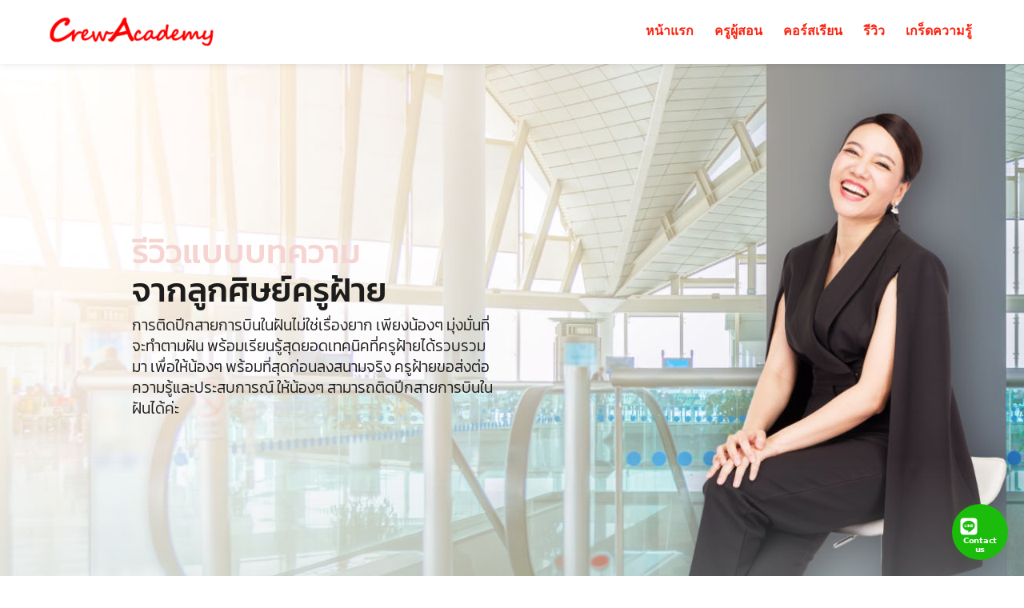

--- FILE ---
content_type: text/html; charset=UTF-8
request_url: https://www.crewacademy.in.th/review-blog/bpage/4/
body_size: 43683
content:
<!DOCTYPE html>
<html lang="en-US" prefix="og: https://ogp.me/ns#">
<head>
    <meta charset="UTF-8">
    <link rel="profile" href="https://gmpg.org/xfn/11">
    <link rel="pingback" href="https://www.crewacademy.in.th/xmlrpc.php">
	
<!-- Search Engine Optimization by Rank Math PRO - https://rankmath.com/ -->
<title>รีวิวสมัครแอร์แบบบทความ เรียนแอร์ เรียนสจ๊วต จากลูกศิษย์ครูฝ้าย โดย โรงเรียนสอนแอร์ crewacademy</title>
<meta name="description" content="รีวิวสมัครแอร์แบบบทความ เรียนแอร์ เรียนสจ๊วต จากลูกศิษย์ครูฝ้าย ของ สถาบันสอนแอร์โฮสเตสและสจ๊วต crewacademy"/>
<meta name="robots" content="follow, index, max-snippet:-1, max-video-preview:-1, max-image-preview:large"/>
<link rel="canonical" href="https://www.crewacademy.in.th/review-blog/" />
<meta property="og:locale" content="en_US" />
<meta property="og:type" content="article" />
<meta property="og:title" content="รีวิวสมัครแอร์แบบบทความ เรียนแอร์ เรียนสจ๊วต จากลูกศิษย์ครูฝ้าย โดย โรงเรียนสอนแอร์ crewacademy" />
<meta property="og:description" content="รีวิวสมัครแอร์แบบบทความ เรียนแอร์ เรียนสจ๊วต จากลูกศิษย์ครูฝ้าย ของ สถาบันสอนแอร์โฮสเตสและสจ๊วต crewacademy" />
<meta property="og:url" content="https://www.crewacademy.in.th/review-blog/" />
<meta property="og:site_name" content="CrewAcademy" />
<meta property="article:publisher" content="https://www.facebook.com/CrewAcademy.TH" />
<meta property="og:updated_time" content="2025-02-12T04:38:55+07:00" />
<meta property="article:published_time" content="2020-06-24T12:18:48+07:00" />
<meta property="article:modified_time" content="2025-02-12T04:38:55+07:00" />
<meta property="og:video" content="https://www.youtube.com/embed/7Wq0mTYIIOU" />
<meta property="video:duration" content="148" />
<meta property="ya:ovs:upload_date" content="2022-12-03T04:00:05-08:00" />
<meta property="ya:ovs:allow_embed" content="true" />
<meta name="twitter:card" content="summary_large_image" />
<meta name="twitter:title" content="รีวิวสมัครแอร์แบบบทความ เรียนแอร์ เรียนสจ๊วต จากลูกศิษย์ครูฝ้าย โดย โรงเรียนสอนแอร์ crewacademy" />
<meta name="twitter:description" content="รีวิวสมัครแอร์แบบบทความ เรียนแอร์ เรียนสจ๊วต จากลูกศิษย์ครูฝ้าย ของ สถาบันสอนแอร์โฮสเตสและสจ๊วต crewacademy" />
<meta name="twitter:label1" content="Time to read" />
<meta name="twitter:data1" content="Less than a minute" />
<script type="application/ld+json" class="rank-math-schema-pro">{"@context":"https://schema.org","@graph":[{"@type":"Place","@id":"https://www.crewacademy.in.th/#place","address":{"@type":"PostalAddress","streetAddress":"128/40 \u0e2d\u0e32\u0e04\u0e32\u0e23\u0e1e\u0e0d\u0e32\u0e44\u0e17\u0e1e\u0e25\u0e32\u0e0b\u0e48\u0e32 \u0e0a\u0e31\u0e49\u0e19 5 \u0e16\u0e19\u0e19\u0e1e\u0e0d\u0e32\u0e44\u0e17 \u0e41\u0e02\u0e27\u0e07\u0e17\u0e38\u0e48\u0e07\u0e1e\u0e0d\u0e32\u0e44\u0e17 \u0e40\u0e02\u0e15\u0e23\u0e32\u0e0a\u0e40\u0e17\u0e27\u0e35","addressRegion":"\u0e01\u0e23\u0e38\u0e07\u0e40\u0e17\u0e1e","postalCode":"10400","addressCountry":"\u0e44\u0e17\u0e22"}},{"@type":["School","Organization"],"@id":"https://www.crewacademy.in.th/#organization","name":"\u0e1a\u0e23\u0e34\u0e29\u0e31\u0e17 \u0e40\u0e2d\u0e47\u0e1f\u0e1f\u0e34\u0e40\u0e0a\u0e35\u0e22\u0e19\u0e17\u0e4c \u0e40\u0e2d\u0e47\u0e14\u0e22\u0e39\u0e40\u0e04\u0e0a\u0e31\u0e48\u0e19 \u0e08\u0e33\u0e01\u0e31\u0e14","url":"https://www.crewacademy.in.th","sameAs":["https://www.facebook.com/CrewAcademy.TH"],"email":"contact@crewacademy.in.th","address":{"@type":"PostalAddress","streetAddress":"128/40 \u0e2d\u0e32\u0e04\u0e32\u0e23\u0e1e\u0e0d\u0e32\u0e44\u0e17\u0e1e\u0e25\u0e32\u0e0b\u0e48\u0e32 \u0e0a\u0e31\u0e49\u0e19 5 \u0e16\u0e19\u0e19\u0e1e\u0e0d\u0e32\u0e44\u0e17 \u0e41\u0e02\u0e27\u0e07\u0e17\u0e38\u0e48\u0e07\u0e1e\u0e0d\u0e32\u0e44\u0e17 \u0e40\u0e02\u0e15\u0e23\u0e32\u0e0a\u0e40\u0e17\u0e27\u0e35","addressRegion":"\u0e01\u0e23\u0e38\u0e07\u0e40\u0e17\u0e1e","postalCode":"10400","addressCountry":"\u0e44\u0e17\u0e22"},"logo":{"@type":"ImageObject","@id":"https://www.crewacademy.in.th/#logo","url":"https://www.crewacademy.in.th/wp-content/uploads/2020/02/logo4.png","contentUrl":"https://www.crewacademy.in.th/wp-content/uploads/2020/02/logo4.png","caption":"\u0e1a\u0e23\u0e34\u0e29\u0e31\u0e17 \u0e40\u0e2d\u0e47\u0e1f\u0e1f\u0e34\u0e40\u0e0a\u0e35\u0e22\u0e19\u0e17\u0e4c \u0e40\u0e2d\u0e47\u0e14\u0e22\u0e39\u0e40\u0e04\u0e0a\u0e31\u0e48\u0e19 \u0e08\u0e33\u0e01\u0e31\u0e14","inLanguage":"en-US","width":"512","height":"512"},"contactPoint":[{"@type":"ContactPoint","telephone":"+66906969900","contactType":"customer support"}],"location":{"@id":"https://www.crewacademy.in.th/#place"}},{"@type":"WebSite","@id":"https://www.crewacademy.in.th/#website","url":"https://www.crewacademy.in.th","name":"\u0e1a\u0e23\u0e34\u0e29\u0e31\u0e17 \u0e40\u0e2d\u0e47\u0e1f\u0e1f\u0e34\u0e40\u0e0a\u0e35\u0e22\u0e19\u0e17\u0e4c \u0e40\u0e2d\u0e47\u0e14\u0e22\u0e39\u0e40\u0e04\u0e0a\u0e31\u0e48\u0e19 \u0e08\u0e33\u0e01\u0e31\u0e14","publisher":{"@id":"https://www.crewacademy.in.th/#organization"},"inLanguage":"en-US"},{"@type":"ImageObject","@id":"%7B%7Bbrizy_dc_img_featured_image%20_fallback=","url":"%7B%7Bbrizy_dc_img_featured_image%20_fallback=","width":"200","height":"200","inLanguage":"en-US"},{"@type":"WebPage","@id":"https://www.crewacademy.in.th/review-blog/#webpage","url":"https://www.crewacademy.in.th/review-blog/","name":"\u0e23\u0e35\u0e27\u0e34\u0e27\u0e2a\u0e21\u0e31\u0e04\u0e23\u0e41\u0e2d\u0e23\u0e4c\u0e41\u0e1a\u0e1a\u0e1a\u0e17\u0e04\u0e27\u0e32\u0e21 \u0e40\u0e23\u0e35\u0e22\u0e19\u0e41\u0e2d\u0e23\u0e4c \u0e40\u0e23\u0e35\u0e22\u0e19\u0e2a\u0e08\u0e4a\u0e27\u0e15 \u0e08\u0e32\u0e01\u0e25\u0e39\u0e01\u0e28\u0e34\u0e29\u0e22\u0e4c\u0e04\u0e23\u0e39\u0e1d\u0e49\u0e32\u0e22 \u0e42\u0e14\u0e22 \u0e42\u0e23\u0e07\u0e40\u0e23\u0e35\u0e22\u0e19\u0e2a\u0e2d\u0e19\u0e41\u0e2d\u0e23\u0e4c crewacademy","datePublished":"2020-06-24T12:18:48+07:00","dateModified":"2025-02-12T04:38:55+07:00","isPartOf":{"@id":"https://www.crewacademy.in.th/#website"},"primaryImageOfPage":{"@id":"%7B%7Bbrizy_dc_img_featured_image%20_fallback="},"inLanguage":"en-US"},{"@type":"Person","@id":"https://www.crewacademy.in.th/author/ktndevelop/","name":"ktndevelop","url":"https://www.crewacademy.in.th/author/ktndevelop/","image":{"@type":"ImageObject","@id":"https://secure.gravatar.com/avatar/fb14e9485051e69a6e00a5a1e6f0df32?s=96&amp;d=mm&amp;r=g","url":"https://secure.gravatar.com/avatar/fb14e9485051e69a6e00a5a1e6f0df32?s=96&amp;d=mm&amp;r=g","caption":"ktndevelop","inLanguage":"en-US"},"worksFor":{"@id":"https://www.crewacademy.in.th/#organization"}},{"headline":"\u0e23\u0e35\u0e27\u0e34\u0e27\u0e2a\u0e21\u0e31\u0e04\u0e23\u0e41\u0e2d\u0e23\u0e4c\u0e41\u0e1a\u0e1a\u0e1a\u0e17\u0e04\u0e27\u0e32\u0e21 \u0e40\u0e23\u0e35\u0e22\u0e19\u0e41\u0e2d\u0e23\u0e4c \u0e40\u0e23\u0e35\u0e22\u0e19\u0e2a\u0e08\u0e4a\u0e27\u0e15 \u0e08\u0e32\u0e01\u0e25\u0e39\u0e01\u0e28\u0e34\u0e29\u0e22\u0e4c\u0e04\u0e23\u0e39\u0e1d\u0e49\u0e32\u0e22 \u0e42\u0e14\u0e22 \u0e42\u0e23\u0e07\u0e40\u0e23\u0e35\u0e22\u0e19\u0e2a\u0e2d\u0e19\u0e41\u0e2d\u0e23\u0e4c crewacademy","description":"\u0e23\u0e35\u0e27\u0e34\u0e27\u0e2a\u0e21\u0e31\u0e04\u0e23\u0e41\u0e2d\u0e23\u0e4c\u0e41\u0e1a\u0e1a\u0e1a\u0e17\u0e04\u0e27\u0e32\u0e21 \u0e40\u0e23\u0e35\u0e22\u0e19\u0e41\u0e2d\u0e23\u0e4c \u0e40\u0e23\u0e35\u0e22\u0e19\u0e2a\u0e08\u0e4a\u0e27\u0e15 \u0e08\u0e32\u0e01\u0e25\u0e39\u0e01\u0e28\u0e34\u0e29\u0e22\u0e4c\u0e04\u0e23\u0e39\u0e1d\u0e49\u0e32\u0e22 \u0e02\u0e2d\u0e07 \u0e2a\u0e16\u0e32\u0e1a\u0e31\u0e19\u0e2a\u0e2d\u0e19\u0e41\u0e2d\u0e23\u0e4c\u0e42\u0e2e\u0e2a\u0e40\u0e15\u0e2a\u0e41\u0e25\u0e30\u0e2a\u0e08\u0e4a\u0e27\u0e15 crewacademy","datePublished":"2020-06-24T12:18:48+07:00","dateModified":"2025-02-12T04:38:55+07:00","author":{"@id":"https://www.crewacademy.in.th/author/ktndevelop/","name":"ktndevelop"},"@type":"Article","name":"\u0e23\u0e35\u0e27\u0e34\u0e27\u0e2a\u0e21\u0e31\u0e04\u0e23\u0e41\u0e2d\u0e23\u0e4c\u0e41\u0e1a\u0e1a\u0e1a\u0e17\u0e04\u0e27\u0e32\u0e21 \u0e40\u0e23\u0e35\u0e22\u0e19\u0e41\u0e2d\u0e23\u0e4c \u0e40\u0e23\u0e35\u0e22\u0e19\u0e2a\u0e08\u0e4a\u0e27\u0e15 \u0e08\u0e32\u0e01\u0e25\u0e39\u0e01\u0e28\u0e34\u0e29\u0e22\u0e4c\u0e04\u0e23\u0e39\u0e1d\u0e49\u0e32\u0e22 \u0e42\u0e14\u0e22 \u0e42\u0e23\u0e07\u0e40\u0e23\u0e35\u0e22\u0e19\u0e2a\u0e2d\u0e19\u0e41\u0e2d\u0e23\u0e4c crewacademy","@id":"https://www.crewacademy.in.th/review-blog/#schema-318437","isPartOf":{"@id":"https://www.crewacademy.in.th/review-blog/#webpage"},"publisher":{"@id":"https://www.crewacademy.in.th/#organization"},"image":{"@id":"%7B%7Bbrizy_dc_img_featured_image%20_fallback="},"inLanguage":"en-US","mainEntityOfPage":{"@id":"https://www.crewacademy.in.th/review-blog/#webpage"}},{"@type":"VideoObject","name":"5 \u0e40\u0e04\u0e25\u0e47\u0e14\u0e25\u0e31\u0e1a \u0e2a\u0e21\u0e31\u0e04\u0e23\u0e41\u0e2d\u0e23\u0e4c\u0e41\u0e02\u0e01 | CrewAcademy","description":"#CrewAcademy #\u0e04\u0e23\u0e39\u0e1d\u0e49\u0e32\u0e22\u0e2a\u0e2d\u0e19\u0e41\u0e2d\u0e23\u0e4c\u0e2d\u0e31\u0e19\u0e14\u0e31\u0e1a1 \u0e2a\u0e16\u0e32\u0e1a\u0e31\u0e19\u0e40\u0e15\u0e23\u0e35\u0e22\u0e21\u0e41\u0e2d\u0e23\u0e4c\u0e42\u0e2e\u0e2a\u0e40\u0e15\u0e2a\u0e41\u0e25\u0e30\u0e2a\u0e08\u0e4a\u0e27\u0e15\u0e42\u0e14\u0e14\u0e40\u0e14\u0e48\u0e19\u0e40\u0e2b\u0e19\u0e37\u0e2d\u0e43\u0e04\u0e23 \u0e1e\u0e34\u0e0a\u0e34\u0e15\u0e43\u0e08\u0e01\u0e23\u0e23\u0e21\u0e01\u0e32\u0e23\u0e2a\u0e2d\u0e19\u0e42\u0e14\u0e22\u0e04\u0e23\u0e39\u0e1d\u0e49\u0e32\u0e22 \u0e1b\u0e23\u0e30\u0e2a\u0e1a\u0e01\u0e32\u0e23\u0e13\u0e4c 18 \u0e1b\u0e35\u200d\u200d\u200d\u200d\u200d\u200d \u200d\u200dPhone: 090-696-9900LIN...","uploadDate":"2022-12-03T04:00:05-08:00","thumbnailUrl":"https://www.crewacademy.in.th/wp-content/uploads/2024/02/maxresdefault-40.jpg","embedUrl":"https://www.youtube.com/embed/7Wq0mTYIIOU","duration":"PT2M28S","width":"960","height":"720","isFamilyFriendly":"True","@id":"https://www.crewacademy.in.th/review-blog/#schema-318438","isPartOf":{"@id":"https://www.crewacademy.in.th/review-blog/#webpage"},"publisher":{"@id":"https://www.crewacademy.in.th/#organization"},"inLanguage":"en-US"}]}</script>
<!-- /Rank Math WordPress SEO plugin -->

<script type='application/javascript'>console.log('PixelYourSite Free version 9.4.1');</script>
<link rel='dns-prefetch' href='//fonts.bunny.net' />
<link rel="alternate" type="application/rss+xml" title="CrewAcademy &raquo; Feed" href="https://www.crewacademy.in.th/feed/" />
<script>
window._wpemojiSettings = {"baseUrl":"https:\/\/s.w.org\/images\/core\/emoji\/14.0.0\/72x72\/","ext":".png","svgUrl":"https:\/\/s.w.org\/images\/core\/emoji\/14.0.0\/svg\/","svgExt":".svg","source":{"concatemoji":"https:\/\/www.crewacademy.in.th\/wp-includes\/js\/wp-emoji-release.min.js?ver=6.3.7"}};
/*! This file is auto-generated */
!function(i,n){var o,s,e;function c(e){try{var t={supportTests:e,timestamp:(new Date).valueOf()};sessionStorage.setItem(o,JSON.stringify(t))}catch(e){}}function p(e,t,n){e.clearRect(0,0,e.canvas.width,e.canvas.height),e.fillText(t,0,0);var t=new Uint32Array(e.getImageData(0,0,e.canvas.width,e.canvas.height).data),r=(e.clearRect(0,0,e.canvas.width,e.canvas.height),e.fillText(n,0,0),new Uint32Array(e.getImageData(0,0,e.canvas.width,e.canvas.height).data));return t.every(function(e,t){return e===r[t]})}function u(e,t,n){switch(t){case"flag":return n(e,"\ud83c\udff3\ufe0f\u200d\u26a7\ufe0f","\ud83c\udff3\ufe0f\u200b\u26a7\ufe0f")?!1:!n(e,"\ud83c\uddfa\ud83c\uddf3","\ud83c\uddfa\u200b\ud83c\uddf3")&&!n(e,"\ud83c\udff4\udb40\udc67\udb40\udc62\udb40\udc65\udb40\udc6e\udb40\udc67\udb40\udc7f","\ud83c\udff4\u200b\udb40\udc67\u200b\udb40\udc62\u200b\udb40\udc65\u200b\udb40\udc6e\u200b\udb40\udc67\u200b\udb40\udc7f");case"emoji":return!n(e,"\ud83e\udef1\ud83c\udffb\u200d\ud83e\udef2\ud83c\udfff","\ud83e\udef1\ud83c\udffb\u200b\ud83e\udef2\ud83c\udfff")}return!1}function f(e,t,n){var r="undefined"!=typeof WorkerGlobalScope&&self instanceof WorkerGlobalScope?new OffscreenCanvas(300,150):i.createElement("canvas"),a=r.getContext("2d",{willReadFrequently:!0}),o=(a.textBaseline="top",a.font="600 32px Arial",{});return e.forEach(function(e){o[e]=t(a,e,n)}),o}function t(e){var t=i.createElement("script");t.src=e,t.defer=!0,i.head.appendChild(t)}"undefined"!=typeof Promise&&(o="wpEmojiSettingsSupports",s=["flag","emoji"],n.supports={everything:!0,everythingExceptFlag:!0},e=new Promise(function(e){i.addEventListener("DOMContentLoaded",e,{once:!0})}),new Promise(function(t){var n=function(){try{var e=JSON.parse(sessionStorage.getItem(o));if("object"==typeof e&&"number"==typeof e.timestamp&&(new Date).valueOf()<e.timestamp+604800&&"object"==typeof e.supportTests)return e.supportTests}catch(e){}return null}();if(!n){if("undefined"!=typeof Worker&&"undefined"!=typeof OffscreenCanvas&&"undefined"!=typeof URL&&URL.createObjectURL&&"undefined"!=typeof Blob)try{var e="postMessage("+f.toString()+"("+[JSON.stringify(s),u.toString(),p.toString()].join(",")+"));",r=new Blob([e],{type:"text/javascript"}),a=new Worker(URL.createObjectURL(r),{name:"wpTestEmojiSupports"});return void(a.onmessage=function(e){c(n=e.data),a.terminate(),t(n)})}catch(e){}c(n=f(s,u,p))}t(n)}).then(function(e){for(var t in e)n.supports[t]=e[t],n.supports.everything=n.supports.everything&&n.supports[t],"flag"!==t&&(n.supports.everythingExceptFlag=n.supports.everythingExceptFlag&&n.supports[t]);n.supports.everythingExceptFlag=n.supports.everythingExceptFlag&&!n.supports.flag,n.DOMReady=!1,n.readyCallback=function(){n.DOMReady=!0}}).then(function(){return e}).then(function(){var e;n.supports.everything||(n.readyCallback(),(e=n.source||{}).concatemoji?t(e.concatemoji):e.wpemoji&&e.twemoji&&(t(e.twemoji),t(e.wpemoji)))}))}((window,document),window._wpemojiSettings);
</script>
<style>
img.wp-smiley,
img.emoji {
	display: inline !important;
	border: none !important;
	box-shadow: none !important;
	height: 1em !important;
	width: 1em !important;
	margin: 0 0.07em !important;
	vertical-align: -0.1em !important;
	background: none !important;
	padding: 0 !important;
}
</style>
	<link rel='stylesheet' id='wp-block-library-css' href='https://www.crewacademy.in.th/wp-includes/css/dist/block-library/style.min.css?ver=6.3.7' media='all' />
<style id='classic-theme-styles-inline-css'>
/*! This file is auto-generated */
.wp-block-button__link{color:#fff;background-color:#32373c;border-radius:9999px;box-shadow:none;text-decoration:none;padding:calc(.667em + 2px) calc(1.333em + 2px);font-size:1.125em}.wp-block-file__button{background:#32373c;color:#fff;text-decoration:none}
</style>
<style id='global-styles-inline-css'>
body{--wp--preset--color--black: #000000;--wp--preset--color--cyan-bluish-gray: #abb8c3;--wp--preset--color--white: #ffffff;--wp--preset--color--pale-pink: #f78da7;--wp--preset--color--vivid-red: #cf2e2e;--wp--preset--color--luminous-vivid-orange: #ff6900;--wp--preset--color--luminous-vivid-amber: #fcb900;--wp--preset--color--light-green-cyan: #7bdcb5;--wp--preset--color--vivid-green-cyan: #00d084;--wp--preset--color--pale-cyan-blue: #8ed1fc;--wp--preset--color--vivid-cyan-blue: #0693e3;--wp--preset--color--vivid-purple: #9b51e0;--wp--preset--color--accent: #e22658;--wp--preset--color--primary: #000000;--wp--preset--color--secondary: #6d6d6d;--wp--preset--color--subtle-background: #dbdbdb;--wp--preset--color--background: #ffffff;--wp--preset--gradient--vivid-cyan-blue-to-vivid-purple: linear-gradient(135deg,rgba(6,147,227,1) 0%,rgb(155,81,224) 100%);--wp--preset--gradient--light-green-cyan-to-vivid-green-cyan: linear-gradient(135deg,rgb(122,220,180) 0%,rgb(0,208,130) 100%);--wp--preset--gradient--luminous-vivid-amber-to-luminous-vivid-orange: linear-gradient(135deg,rgba(252,185,0,1) 0%,rgba(255,105,0,1) 100%);--wp--preset--gradient--luminous-vivid-orange-to-vivid-red: linear-gradient(135deg,rgba(255,105,0,1) 0%,rgb(207,46,46) 100%);--wp--preset--gradient--very-light-gray-to-cyan-bluish-gray: linear-gradient(135deg,rgb(238,238,238) 0%,rgb(169,184,195) 100%);--wp--preset--gradient--cool-to-warm-spectrum: linear-gradient(135deg,rgb(74,234,220) 0%,rgb(151,120,209) 20%,rgb(207,42,186) 40%,rgb(238,44,130) 60%,rgb(251,105,98) 80%,rgb(254,248,76) 100%);--wp--preset--gradient--blush-light-purple: linear-gradient(135deg,rgb(255,206,236) 0%,rgb(152,150,240) 100%);--wp--preset--gradient--blush-bordeaux: linear-gradient(135deg,rgb(254,205,165) 0%,rgb(254,45,45) 50%,rgb(107,0,62) 100%);--wp--preset--gradient--luminous-dusk: linear-gradient(135deg,rgb(255,203,112) 0%,rgb(199,81,192) 50%,rgb(65,88,208) 100%);--wp--preset--gradient--pale-ocean: linear-gradient(135deg,rgb(255,245,203) 0%,rgb(182,227,212) 50%,rgb(51,167,181) 100%);--wp--preset--gradient--electric-grass: linear-gradient(135deg,rgb(202,248,128) 0%,rgb(113,206,126) 100%);--wp--preset--gradient--midnight: linear-gradient(135deg,rgb(2,3,129) 0%,rgb(40,116,252) 100%);--wp--preset--font-size--small: 18px;--wp--preset--font-size--medium: 20px;--wp--preset--font-size--large: 26.25px;--wp--preset--font-size--x-large: 42px;--wp--preset--font-size--normal: 21px;--wp--preset--font-size--larger: 32px;--wp--preset--spacing--20: 0.44rem;--wp--preset--spacing--30: 0.67rem;--wp--preset--spacing--40: 1rem;--wp--preset--spacing--50: 1.5rem;--wp--preset--spacing--60: 2.25rem;--wp--preset--spacing--70: 3.38rem;--wp--preset--spacing--80: 5.06rem;--wp--preset--shadow--natural: 6px 6px 9px rgba(0, 0, 0, 0.2);--wp--preset--shadow--deep: 12px 12px 50px rgba(0, 0, 0, 0.4);--wp--preset--shadow--sharp: 6px 6px 0px rgba(0, 0, 0, 0.2);--wp--preset--shadow--outlined: 6px 6px 0px -3px rgba(255, 255, 255, 1), 6px 6px rgba(0, 0, 0, 1);--wp--preset--shadow--crisp: 6px 6px 0px rgba(0, 0, 0, 1);}:where(.is-layout-flex){gap: 0.5em;}:where(.is-layout-grid){gap: 0.5em;}body .is-layout-flow > .alignleft{float: left;margin-inline-start: 0;margin-inline-end: 2em;}body .is-layout-flow > .alignright{float: right;margin-inline-start: 2em;margin-inline-end: 0;}body .is-layout-flow > .aligncenter{margin-left: auto !important;margin-right: auto !important;}body .is-layout-constrained > .alignleft{float: left;margin-inline-start: 0;margin-inline-end: 2em;}body .is-layout-constrained > .alignright{float: right;margin-inline-start: 2em;margin-inline-end: 0;}body .is-layout-constrained > .aligncenter{margin-left: auto !important;margin-right: auto !important;}body .is-layout-constrained > :where(:not(.alignleft):not(.alignright):not(.alignfull)){max-width: var(--wp--style--global--content-size);margin-left: auto !important;margin-right: auto !important;}body .is-layout-constrained > .alignwide{max-width: var(--wp--style--global--wide-size);}body .is-layout-flex{display: flex;}body .is-layout-flex{flex-wrap: wrap;align-items: center;}body .is-layout-flex > *{margin: 0;}body .is-layout-grid{display: grid;}body .is-layout-grid > *{margin: 0;}:where(.wp-block-columns.is-layout-flex){gap: 2em;}:where(.wp-block-columns.is-layout-grid){gap: 2em;}:where(.wp-block-post-template.is-layout-flex){gap: 1.25em;}:where(.wp-block-post-template.is-layout-grid){gap: 1.25em;}.has-black-color{color: var(--wp--preset--color--black) !important;}.has-cyan-bluish-gray-color{color: var(--wp--preset--color--cyan-bluish-gray) !important;}.has-white-color{color: var(--wp--preset--color--white) !important;}.has-pale-pink-color{color: var(--wp--preset--color--pale-pink) !important;}.has-vivid-red-color{color: var(--wp--preset--color--vivid-red) !important;}.has-luminous-vivid-orange-color{color: var(--wp--preset--color--luminous-vivid-orange) !important;}.has-luminous-vivid-amber-color{color: var(--wp--preset--color--luminous-vivid-amber) !important;}.has-light-green-cyan-color{color: var(--wp--preset--color--light-green-cyan) !important;}.has-vivid-green-cyan-color{color: var(--wp--preset--color--vivid-green-cyan) !important;}.has-pale-cyan-blue-color{color: var(--wp--preset--color--pale-cyan-blue) !important;}.has-vivid-cyan-blue-color{color: var(--wp--preset--color--vivid-cyan-blue) !important;}.has-vivid-purple-color{color: var(--wp--preset--color--vivid-purple) !important;}.has-black-background-color{background-color: var(--wp--preset--color--black) !important;}.has-cyan-bluish-gray-background-color{background-color: var(--wp--preset--color--cyan-bluish-gray) !important;}.has-white-background-color{background-color: var(--wp--preset--color--white) !important;}.has-pale-pink-background-color{background-color: var(--wp--preset--color--pale-pink) !important;}.has-vivid-red-background-color{background-color: var(--wp--preset--color--vivid-red) !important;}.has-luminous-vivid-orange-background-color{background-color: var(--wp--preset--color--luminous-vivid-orange) !important;}.has-luminous-vivid-amber-background-color{background-color: var(--wp--preset--color--luminous-vivid-amber) !important;}.has-light-green-cyan-background-color{background-color: var(--wp--preset--color--light-green-cyan) !important;}.has-vivid-green-cyan-background-color{background-color: var(--wp--preset--color--vivid-green-cyan) !important;}.has-pale-cyan-blue-background-color{background-color: var(--wp--preset--color--pale-cyan-blue) !important;}.has-vivid-cyan-blue-background-color{background-color: var(--wp--preset--color--vivid-cyan-blue) !important;}.has-vivid-purple-background-color{background-color: var(--wp--preset--color--vivid-purple) !important;}.has-black-border-color{border-color: var(--wp--preset--color--black) !important;}.has-cyan-bluish-gray-border-color{border-color: var(--wp--preset--color--cyan-bluish-gray) !important;}.has-white-border-color{border-color: var(--wp--preset--color--white) !important;}.has-pale-pink-border-color{border-color: var(--wp--preset--color--pale-pink) !important;}.has-vivid-red-border-color{border-color: var(--wp--preset--color--vivid-red) !important;}.has-luminous-vivid-orange-border-color{border-color: var(--wp--preset--color--luminous-vivid-orange) !important;}.has-luminous-vivid-amber-border-color{border-color: var(--wp--preset--color--luminous-vivid-amber) !important;}.has-light-green-cyan-border-color{border-color: var(--wp--preset--color--light-green-cyan) !important;}.has-vivid-green-cyan-border-color{border-color: var(--wp--preset--color--vivid-green-cyan) !important;}.has-pale-cyan-blue-border-color{border-color: var(--wp--preset--color--pale-cyan-blue) !important;}.has-vivid-cyan-blue-border-color{border-color: var(--wp--preset--color--vivid-cyan-blue) !important;}.has-vivid-purple-border-color{border-color: var(--wp--preset--color--vivid-purple) !important;}.has-vivid-cyan-blue-to-vivid-purple-gradient-background{background: var(--wp--preset--gradient--vivid-cyan-blue-to-vivid-purple) !important;}.has-light-green-cyan-to-vivid-green-cyan-gradient-background{background: var(--wp--preset--gradient--light-green-cyan-to-vivid-green-cyan) !important;}.has-luminous-vivid-amber-to-luminous-vivid-orange-gradient-background{background: var(--wp--preset--gradient--luminous-vivid-amber-to-luminous-vivid-orange) !important;}.has-luminous-vivid-orange-to-vivid-red-gradient-background{background: var(--wp--preset--gradient--luminous-vivid-orange-to-vivid-red) !important;}.has-very-light-gray-to-cyan-bluish-gray-gradient-background{background: var(--wp--preset--gradient--very-light-gray-to-cyan-bluish-gray) !important;}.has-cool-to-warm-spectrum-gradient-background{background: var(--wp--preset--gradient--cool-to-warm-spectrum) !important;}.has-blush-light-purple-gradient-background{background: var(--wp--preset--gradient--blush-light-purple) !important;}.has-blush-bordeaux-gradient-background{background: var(--wp--preset--gradient--blush-bordeaux) !important;}.has-luminous-dusk-gradient-background{background: var(--wp--preset--gradient--luminous-dusk) !important;}.has-pale-ocean-gradient-background{background: var(--wp--preset--gradient--pale-ocean) !important;}.has-electric-grass-gradient-background{background: var(--wp--preset--gradient--electric-grass) !important;}.has-midnight-gradient-background{background: var(--wp--preset--gradient--midnight) !important;}.has-small-font-size{font-size: var(--wp--preset--font-size--small) !important;}.has-medium-font-size{font-size: var(--wp--preset--font-size--medium) !important;}.has-large-font-size{font-size: var(--wp--preset--font-size--large) !important;}.has-x-large-font-size{font-size: var(--wp--preset--font-size--x-large) !important;}
.wp-block-navigation a:where(:not(.wp-element-button)){color: inherit;}
:where(.wp-block-post-template.is-layout-flex){gap: 1.25em;}:where(.wp-block-post-template.is-layout-grid){gap: 1.25em;}
:where(.wp-block-columns.is-layout-flex){gap: 2em;}:where(.wp-block-columns.is-layout-grid){gap: 2em;}
.wp-block-pullquote{font-size: 1.5em;line-height: 1.6;}
</style>
<link rel='stylesheet' id='twentytwenty-style-css' href='https://www.crewacademy.in.th/wp-content/themes/twentytwenty/style.css?ver=2.8' media='all' />
<style id='twentytwenty-style-inline-css'>
.color-accent,.color-accent-hover:hover,.color-accent-hover:focus,:root .has-accent-color,.has-drop-cap:not(:focus):first-letter,.wp-block-button.is-style-outline,a { color: #e22658; }blockquote,.border-color-accent,.border-color-accent-hover:hover,.border-color-accent-hover:focus { border-color: #e22658; }button,.button,.faux-button,.wp-block-button__link,.wp-block-file .wp-block-file__button,input[type="button"],input[type="reset"],input[type="submit"],.bg-accent,.bg-accent-hover:hover,.bg-accent-hover:focus,:root .has-accent-background-color,.comment-reply-link { background-color: #e22658; }.fill-children-accent,.fill-children-accent * { fill: #e22658; }:root .has-background-color,button,.button,.faux-button,.wp-block-button__link,.wp-block-file__button,input[type="button"],input[type="reset"],input[type="submit"],.wp-block-button,.comment-reply-link,.has-background.has-primary-background-color:not(.has-text-color),.has-background.has-primary-background-color *:not(.has-text-color),.has-background.has-accent-background-color:not(.has-text-color),.has-background.has-accent-background-color *:not(.has-text-color) { color: #ffffff; }:root .has-background-background-color { background-color: #ffffff; }body,.entry-title a,:root .has-primary-color { color: #000000; }:root .has-primary-background-color { background-color: #000000; }cite,figcaption,.wp-caption-text,.post-meta,.entry-content .wp-block-archives li,.entry-content .wp-block-categories li,.entry-content .wp-block-latest-posts li,.wp-block-latest-comments__comment-date,.wp-block-latest-posts__post-date,.wp-block-embed figcaption,.wp-block-image figcaption,.wp-block-pullquote cite,.comment-metadata,.comment-respond .comment-notes,.comment-respond .logged-in-as,.pagination .dots,.entry-content hr:not(.has-background),hr.styled-separator,:root .has-secondary-color { color: #6d6d6d; }:root .has-secondary-background-color { background-color: #6d6d6d; }pre,fieldset,input,textarea,table,table *,hr { border-color: #dbdbdb; }caption,code,code,kbd,samp,.wp-block-table.is-style-stripes tbody tr:nth-child(odd),:root .has-subtle-background-background-color { background-color: #dbdbdb; }.wp-block-table.is-style-stripes { border-bottom-color: #dbdbdb; }.wp-block-latest-posts.is-grid li { border-top-color: #dbdbdb; }:root .has-subtle-background-color { color: #dbdbdb; }body:not(.overlay-header) .primary-menu > li > a,body:not(.overlay-header) .primary-menu > li > .icon,.modal-menu a,.footer-menu a, .footer-widgets a:where(:not(.wp-block-button__link)),#site-footer .wp-block-button.is-style-outline,.wp-block-pullquote:before,.singular:not(.overlay-header) .entry-header a,.archive-header a,.header-footer-group .color-accent,.header-footer-group .color-accent-hover:hover { color: #cd2653; }.social-icons a,#site-footer button:not(.toggle),#site-footer .button,#site-footer .faux-button,#site-footer .wp-block-button__link,#site-footer .wp-block-file__button,#site-footer input[type="button"],#site-footer input[type="reset"],#site-footer input[type="submit"] { background-color: #cd2653; }.header-footer-group,body:not(.overlay-header) #site-header .toggle,.menu-modal .toggle { color: #000000; }body:not(.overlay-header) .primary-menu ul { background-color: #000000; }body:not(.overlay-header) .primary-menu > li > ul:after { border-bottom-color: #000000; }body:not(.overlay-header) .primary-menu ul ul:after { border-left-color: #000000; }.site-description,body:not(.overlay-header) .toggle-inner .toggle-text,.widget .post-date,.widget .rss-date,.widget_archive li,.widget_categories li,.widget cite,.widget_pages li,.widget_meta li,.widget_nav_menu li,.powered-by-wordpress,.footer-credits .privacy-policy,.to-the-top,.singular .entry-header .post-meta,.singular:not(.overlay-header) .entry-header .post-meta a { color: #6d6d6d; }.header-footer-group pre,.header-footer-group fieldset,.header-footer-group input,.header-footer-group textarea,.header-footer-group table,.header-footer-group table *,.footer-nav-widgets-wrapper,#site-footer,.menu-modal nav *,.footer-widgets-outer-wrapper,.footer-top { border-color: #dcd7ca; }.header-footer-group table caption,body:not(.overlay-header) .header-inner .toggle-wrapper::before { background-color: #dcd7ca; }
</style>
<link rel='stylesheet' id='twentytwenty-fonts-css' href='https://www.crewacademy.in.th/wp-content/themes/twentytwenty/assets/css/font-inter.css?ver=2.8' media='all' />
<link rel='stylesheet' id='twentytwenty-print-style-css' href='https://www.crewacademy.in.th/wp-content/themes/twentytwenty/print.css?ver=2.8' media='print' />
<link rel='stylesheet' id='brizy-asset-google-10-css'  class="brz-link brz-link-google" type="text/css" href='https://fonts.bunny.net/css?family=Lato%3A100%2C100italic%2C300%2C300italic%2Cregular%2Citalic%2C700%2C700italic%2C900%2C900italic%7COverpass%3A100%2C100italic%2C200%2C200italic%2C300%2C300italic%2Cregular%2Citalic%2C600%2C600italic%2C700%2C700italic%2C800%2C800italic%2C900%2C900italic%7CKanit%3A100%2C100italic%2C200%2C200italic%2C300%2C300italic%2Cregular%2Citalic%2C500%2C500italic%2C600%2C600italic%2C700%2C700italic%2C800%2C800italic%2C900%2C900italic%7CNoto+Serif%3Aregular%2Citalic%2C700%2C700italic&#038;subset=arabic%2Cbengali%2Ccyrillic%2Ccyrillic-ext%2Cdevanagari%2Cgreek%2Cgreek-ext%2Cgujarati%2Chebrew%2Ckhmer%2Ckorean%2Clatin-ext%2Ctamil%2Ctelugu%2Cthai%2Cvietnamese&#038;display=swap&#038;ver=306-wp' media='all' />
<link rel='stylesheet' id='brizy-asset-group-1_3-20-css'  class="brz-link brz-link-preview-lib" data-brz-group="group-1_3" href='https://www.crewacademy.in.th/wp-content/plugins/brizy/public/editor-build/prod/editor/css/group-1_3.min.css?ver=306-wp' media='all' />
<link rel='stylesheet' id='brizy-asset-group-1_2-21-css'  class="brz-link brz-link-preview-lib-pro" data-brz-group="group-1_2" href='https://www.crewacademy.in.th/wp-content/plugins/brizy-pro/public/editor-build/prod/css/group-1_2-pro.min.css?ver=180-wp' media='all' />
<link rel='stylesheet' id='brizy-asset-main-30-css'  class="brz-link brz-link-preview-pro" href='https://www.crewacademy.in.th/wp-content/plugins/brizy-pro/public/editor-build/prod/css/preview.pro.min.css?ver=180-wp' media='all' />
<style id='inline-handle-brizy-asset--1726721121-50-inline-css'>
.brz .brz-css-154h3z7{z-index: auto;margin:0;}.brz .brz-css-154h3z7.brz-section .brz-section__content{min-height: auto;display:flex;}.brz .brz-css-154h3z7 .brz-container{justify-content:center;}.brz .brz-css-154h3z7 > .slick-slider > .brz-slick-slider__dots{color:rgba(0, 0, 0, 1);}.brz .brz-css-154h3z7 > .slick-slider > .brz-slick-slider__arrow{color:rgba(0, 0, 0, 0.7);}@media(min-width:991px){.brz .brz-css-154h3z7{display:block;}}@media(max-width:991px) and (min-width:768px){.brz .brz-css-154h3z7{display:block;}}@media(max-width:767px){.brz .brz-css-154h3z7{display:block;}}
.brz .brz-css-k21p04{padding:75px 0px 75px 0px;}.brz .brz-css-k21p04 > .brz-bg{border:0px solid rgba(102, 115, 141, 0);border-radius: 0px;mix-blend-mode:normal;}.brz .brz-css-k21p04 > .brz-bg > .brz-bg-image{background-image:none;filter:none;display:block;background-size:cover;background-repeat: no-repeat;-webkit-mask-image: none;
                      mask-image: none;}.brz .brz-css-k21p04 > .brz-bg > .brz-bg-image:after{content: "";background-image:none;}.brz .brz-css-k21p04 > .brz-bg > .brz-bg-color{background-color:rgba(0, 0, 0, 0);background-image:none;-webkit-mask-image: none;
                      mask-image: none;}.brz .brz-css-k21p04 > .brz-bg > .brz-bg-map{filter:none;display:none;}.brz .brz-css-k21p04 > .brz-bg > .brz-bg-video{filter:none;display:none;}.brz .brz-css-k21p04 > .brz-bg > .brz-bg-shape__top{background-size: 100% 100px; height: 100px;transform: scale(1.02) rotateX(0deg) rotateY(0deg);z-index: auto;}.brz .brz-css-k21p04 > .brz-bg > .brz-bg-shape__top::after{background-image: none; -webkit-mask-image: none;background-size: 100% 100px; height: 100px;}.brz .brz-css-k21p04 > .brz-bg > .brz-bg-shape__bottom{background-size: 100% 100px; height: 100px;transform: scale(1.02) rotateX(-180deg) rotateY(-180deg);z-index: auto;}.brz .brz-css-k21p04 > .brz-bg > .brz-bg-shape__bottom::after{background-image: none; -webkit-mask-image: none;background-size: 100% 100px; height: 100px;}.brz .brz-css-k21p04 > .brz-bg > .brz-bg-slideshow  .brz-bg-slideshow-item{display: none;filter:none;background-position: 50% 50%;}@media(min-width:991px){.brz .brz-css-k21p04 > .brz-bg{transition-duration:0.50s;transition-property: filter, box-shadow, background, border-radius, border-color;}.brz .brz-css-k21p04 > .brz-bg > .brz-bg-image{background-attachment:scroll;transition-duration:0.50s;transition-property: filter, box-shadow, background, border-radius, border-color;}.brz .brz-css-k21p04 > .brz-bg > .brz-bg-color{transition-duration:0.50s;transition-property: filter, box-shadow, background, border-radius, border-color;}.brz .brz-css-k21p04 > .brz-bg > .brz-bg-map{transition-duration:0.50s;transition-property: filter, box-shadow, background, border-radius, border-color;}.brz .brz-css-k21p04 > .brz-bg > .brz-bg-video{transition-duration:0.50s;transition-property: filter, box-shadow, background, border-radius, border-color;}}@media(max-width:991px) and (min-width:768px){.brz .brz-css-k21p04{padding:50px 15px 50px 15px;}}@media(max-width:991px) and (min-width:768px){.brz .brz-css-k21p04 > .brz-bg{transition-duration:0.50s;transition-property: filter, box-shadow, background, border-radius, border-color;}.brz .brz-css-k21p04 > .brz-bg > .brz-bg-image{transition-duration:0.50s;transition-property: filter, box-shadow, background, border-radius, border-color;}.brz .brz-css-k21p04 > .brz-bg > .brz-bg-color{transition-duration:0.50s;transition-property: filter, box-shadow, background, border-radius, border-color;}.brz .brz-css-k21p04 > .brz-bg > .brz-bg-map{transition-duration:0.50s;transition-property: filter, box-shadow, background, border-radius, border-color;}.brz .brz-css-k21p04 > .brz-bg > .brz-bg-video{transition-duration:0.50s;transition-property: filter, box-shadow, background, border-radius, border-color;}}@media(max-width:767px){.brz .brz-css-k21p04{padding:25px 15px 25px 15px;}}@media(max-width:767px){.brz .brz-css-k21p04 > .brz-bg{transition-duration:0.50s;transition-property: filter, box-shadow, background, border-radius, border-color;}.brz .brz-css-k21p04 > .brz-bg > .brz-bg-image{transition-duration:0.50s;transition-property: filter, box-shadow, background, border-radius, border-color;}.brz .brz-css-k21p04 > .brz-bg > .brz-bg-color{transition-duration:0.50s;transition-property: filter, box-shadow, background, border-radius, border-color;}.brz .brz-css-k21p04 > .brz-bg > .brz-bg-map{transition-duration:0.50s;transition-property: filter, box-shadow, background, border-radius, border-color;}.brz .brz-css-k21p04 > .brz-bg > .brz-bg-video{transition-duration:0.50s;transition-property: filter, box-shadow, background, border-radius, border-color;}}
.brz .brz-css-10dp4bz{padding:15px 0px 15px 0px;}.brz .brz-css-10dp4bz > .brz-bg > .brz-bg-color{background-color:rgba(255, 21, 0, 1);}@media(max-width:991px) and (min-width:768px){.brz .brz-css-10dp4bz{padding:15px;}}@media(max-width:767px){.brz .brz-css-10dp4bz{padding:15px 10px 10px 10px;}}
.brz .brz-css-xw2igc{border:0px solid transparent;}@media(min-width:991px){.brz .brz-css-xw2igc{max-width: calc(1 * var(--brz-section-container-max-width, 1170px));}}@media(max-width:991px) and (min-width:768px){.brz .brz-css-xw2igc{max-width: 100%;}}@media(max-width:767px){.brz .brz-css-xw2igc{max-width: 100%;}}
@media(min-width:991px){.brz .brz-css-azyfqk{max-width: 100%;}}@media(max-width:991px) and (min-width:768px){.brz .brz-css-azyfqk{max-width: 100%;}}@media(max-width:767px){.brz .brz-css-azyfqk{max-width: 100%;}}
.brz .brz-css-go2cei{padding:0;margin:10px 0px 10px 0px;justify-content:center;position:relative;}.brz .brz-css-go2cei .brz-wrapper-transform{transform: none;}@media(min-width:991px){.brz .brz-css-go2cei{display:flex;z-index: auto;position:relative;}}@media(max-width:991px) and (min-width:768px){.brz .brz-css-go2cei{display:flex;z-index: auto;position:relative;}}@media(max-width:767px){.brz .brz-css-go2cei{display:flex;z-index: auto;position:relative;}}
.brz .brz-css-y7ux83{margin:10px 0px 10px 0px;}@media(max-width:767px){.brz .brz-css-y7ux83{margin:0px 0px 10px 0px;}}
.brz .brz-css-l46uke:not(.brz-image--hovered){max-width: 12%;}.brz .brz-css-l46uke{height: auto;box-shadow:none;border:0px solid rgba(102, 115, 141, 0);border-radius: 0px;mix-blend-mode:normal;}.brz .brz-css-l46uke .brz-picture:after{box-shadow:none;background-color:rgba(255, 255, 255, 0);background-image:none;border-radius: 0px;}.brz .brz-css-l46uke .brz-picture{filter:none;-webkit-mask-image: none;
                      mask-image: none;}@media(min-width:991px){.brz .brz-css-l46uke{transition-duration:0.50s;transition-property: filter, box-shadow, background, border-radius, border-color;}.brz .brz-css-l46uke .brz-picture:after{transition-duration:0.50s;transition-property: filter, box-shadow, background, border-radius, border-color;}.brz .brz-css-l46uke .brz-picture{transition-duration:0.50s;transition-property: filter, box-shadow, background, border-radius, border-color;}}@media(max-width:991px) and (min-width:768px){.brz .brz-css-l46uke:not(.brz-image--hovered){max-width: 20%;}}@media(max-width:991px) and (min-width:768px){.brz .brz-css-l46uke{transition-duration:0.50s;transition-property: filter, box-shadow, background, border-radius, border-color;}.brz .brz-css-l46uke .brz-picture:after{transition-duration:0.50s;transition-property: filter, box-shadow, background, border-radius, border-color;}.brz .brz-css-l46uke .brz-picture{transition-duration:0.50s;transition-property: filter, box-shadow, background, border-radius, border-color;}}@media(max-width:767px){.brz .brz-css-l46uke:not(.brz-image--hovered){max-width: 44%;}}@media(max-width:767px){.brz .brz-css-l46uke{transition-duration:0.50s;transition-property: filter, box-shadow, background, border-radius, border-color;}.brz .brz-css-l46uke .brz-picture:after{transition-duration:0.50s;transition-property: filter, box-shadow, background, border-radius, border-color;}.brz .brz-css-l46uke .brz-picture{transition-duration:0.50s;transition-property: filter, box-shadow, background, border-radius, border-color;}}
.brz .brz-css-1tu2w8g.brz-hover-animation__container{max-width: 12%;}@media(max-width:991px) and (min-width:768px){.brz .brz-css-1tu2w8g.brz-hover-animation__container{max-width: 20%;}}@media(max-width:767px){.brz .brz-css-1tu2w8g.brz-hover-animation__container{max-width: 44%;}}
.brz .brz-css-15ozfd8{padding-top: 18.2856%;}.brz .brz-css-15ozfd8 > .brz-img{position:absolute;width: 100%;}@media(max-width:991px) and (min-width:768px){.brz .brz-css-15ozfd8{padding-top: 18.2878%;}}@media(max-width:767px){.brz .brz-css-15ozfd8{padding-top: 19.0592%;}}
.brz .brz-css-1r5rcwo{width: 230.4px;height: 44.35px;margin-left: 0px;margin-top: -1.11px;}@media(max-width:991px) and (min-width:768px){.brz .brz-css-1r5rcwo{width: 153.6px;height: 29.57px;margin-top: -0.74px;}}@media(max-width:767px){.brz .brz-css-1r5rcwo{width: 189.2px;height: 36.42px;margin-top: -0.18px;}}
.brz .brz-css-1t8fw1z{margin:0px 0px 10px 0px;}
.brz .brz-css-xt80oj{width:100%;mix-blend-mode:normal;}
.brz .brz-css-a4zKd{margin-top:0px !important;margin-bottom:0px !important;text-align:center!important;font-family:var(--brz-paragraphfontfamily, initial) !important;font-size:var(--brz-paragraphfontsize, initial);line-height:var(--brz-paragraphlineheight, initial);font-weight:var(--brz-paragraphfontweight, initial);letter-spacing:var(--brz-paragraphletterspacing, initial);font-variation-settings:var(--brz-paragraphfontvariation, initial);font-weight:var(--brz-paragraphbold, initial);font-style:var(--brz-paragraphitalic, initial);text-decoration:var(--brz-paragraphtextdecoration, initial) !important;text-transform:var(--brz-paragraphtexttransform, initial) !important;}@media(max-width:991px) and (min-width:768px){.brz .brz-css-a4zKd{font-size:var(--brz-paragraphtabletfontsize, initial);line-height:var(--brz-paragraphtabletlineheight, initial);font-weight:var(--brz-paragraphtabletfontweight, initial);letter-spacing:var(--brz-paragraphtabletletterspacing, initial);font-variation-settings:var(--brz-paragraphtabletfontvariation, initial);font-weight:var(--brz-paragraphtabletbold, initial);font-style:var(--brz-paragraphtabletitalic, initial);text-decoration:var(--brz-paragraphtablettextdecoration, initial) !important;text-transform:var(--brz-paragraphtablettexttransform, initial) !important;}}@media(max-width:767px){.brz .brz-css-a4zKd{font-size:var(--brz-paragraphmobilefontsize, initial);line-height:var(--brz-paragraphmobilelineheight, initial);font-weight:var(--brz-paragraphmobilefontweight, initial);letter-spacing:var(--brz-paragraphmobileletterspacing, initial);font-variation-settings:var(--brz-paragraphmobilefontvariation, initial);font-weight:var(--brz-paragraphmobilebold, initial);font-style:var(--brz-paragraphmobileitalic, initial);text-decoration:var(--brz-paragraphmobiletextdecoration, initial) !important;text-transform:var(--brz-paragraphmobiletexttransform, initial) !important;}}

</style>
<style id='inline-handle-brizy-asset--969097394-50-inline-css'>
.brz .brz-css-klgmr6{z-index: auto;margin:0;}.brz .brz-css-klgmr6.brz-section .brz-section__content{min-height: auto;display:flex;}.brz .brz-css-klgmr6 .brz-container{justify-content:center;}.brz .brz-css-klgmr6 > .slick-slider > .brz-slick-slider__dots{color:rgba(0, 0, 0, 1);}.brz .brz-css-klgmr6 > .slick-slider > .brz-slick-slider__arrow{color:rgba(0, 0, 0, 0.7);}@media(min-width:991px){.brz .brz-css-klgmr6{display:block;}}@media(max-width:991px) and (min-width:768px){.brz .brz-css-klgmr6{display:block;}}@media(max-width:767px){.brz .brz-css-klgmr6{display:block;}}
.brz .brz-css-1yeph0v{padding:75px 0px 75px 0px;}.brz .brz-css-1yeph0v > .brz-bg{border:0px solid rgba(102, 115, 141, 0);border-radius: 0px;mix-blend-mode:normal;}.brz .brz-css-1yeph0v > .brz-bg > .brz-bg-image{background-image:none;filter:none;display:block;background-size:cover;background-repeat: no-repeat;-webkit-mask-image: none;
                      mask-image: none;}.brz .brz-css-1yeph0v > .brz-bg > .brz-bg-image:after{content: "";background-image:none;}.brz .brz-css-1yeph0v > .brz-bg > .brz-bg-color{background-color:rgba(0, 0, 0, 0);background-image:none;-webkit-mask-image: none;
                      mask-image: none;}.brz .brz-css-1yeph0v > .brz-bg > .brz-bg-map{filter:none;display:none;}.brz .brz-css-1yeph0v > .brz-bg > .brz-bg-video{filter:none;display:none;}.brz .brz-css-1yeph0v > .brz-bg > .brz-bg-shape__top{background-size: 100% 100px; height: 100px;transform: scale(1.02) rotateX(0deg) rotateY(0deg);z-index: auto;}.brz .brz-css-1yeph0v > .brz-bg > .brz-bg-shape__top::after{background-image: none; -webkit-mask-image: none;background-size: 100% 100px; height: 100px;}.brz .brz-css-1yeph0v > .brz-bg > .brz-bg-shape__bottom{background-size: 100% 100px; height: 100px;transform: scale(1.02) rotateX(-180deg) rotateY(-180deg);z-index: auto;}.brz .brz-css-1yeph0v > .brz-bg > .brz-bg-shape__bottom::after{background-image: none; -webkit-mask-image: none;background-size: 100% 100px; height: 100px;}.brz .brz-css-1yeph0v > .brz-bg > .brz-bg-slideshow  .brz-bg-slideshow-item{display: none;filter:none;background-position: 50% 50%;}@media(min-width:991px){.brz .brz-css-1yeph0v > .brz-bg{transition-duration:0.50s;transition-property: filter, box-shadow, background, border-radius, border-color;}.brz .brz-css-1yeph0v > .brz-bg > .brz-bg-image{background-attachment:scroll;transition-duration:0.50s;transition-property: filter, box-shadow, background, border-radius, border-color;}.brz .brz-css-1yeph0v > .brz-bg > .brz-bg-color{transition-duration:0.50s;transition-property: filter, box-shadow, background, border-radius, border-color;}.brz .brz-css-1yeph0v > .brz-bg > .brz-bg-map{transition-duration:0.50s;transition-property: filter, box-shadow, background, border-radius, border-color;}.brz .brz-css-1yeph0v > .brz-bg > .brz-bg-video{transition-duration:0.50s;transition-property: filter, box-shadow, background, border-radius, border-color;}}@media(max-width:991px) and (min-width:768px){.brz .brz-css-1yeph0v{padding:50px 15px 50px 15px;}}@media(max-width:991px) and (min-width:768px){.brz .brz-css-1yeph0v > .brz-bg{transition-duration:0.50s;transition-property: filter, box-shadow, background, border-radius, border-color;}.brz .brz-css-1yeph0v > .brz-bg > .brz-bg-image{transition-duration:0.50s;transition-property: filter, box-shadow, background, border-radius, border-color;}.brz .brz-css-1yeph0v > .brz-bg > .brz-bg-color{transition-duration:0.50s;transition-property: filter, box-shadow, background, border-radius, border-color;}.brz .brz-css-1yeph0v > .brz-bg > .brz-bg-map{transition-duration:0.50s;transition-property: filter, box-shadow, background, border-radius, border-color;}.brz .brz-css-1yeph0v > .brz-bg > .brz-bg-video{transition-duration:0.50s;transition-property: filter, box-shadow, background, border-radius, border-color;}}@media(max-width:767px){.brz .brz-css-1yeph0v{padding:25px 15px 25px 15px;}}@media(max-width:767px){.brz .brz-css-1yeph0v > .brz-bg{transition-duration:0.50s;transition-property: filter, box-shadow, background, border-radius, border-color;}.brz .brz-css-1yeph0v > .brz-bg > .brz-bg-image{transition-duration:0.50s;transition-property: filter, box-shadow, background, border-radius, border-color;}.brz .brz-css-1yeph0v > .brz-bg > .brz-bg-color{transition-duration:0.50s;transition-property: filter, box-shadow, background, border-radius, border-color;}.brz .brz-css-1yeph0v > .brz-bg > .brz-bg-map{transition-duration:0.50s;transition-property: filter, box-shadow, background, border-radius, border-color;}.brz .brz-css-1yeph0v > .brz-bg > .brz-bg-video{transition-duration:0.50s;transition-property: filter, box-shadow, background, border-radius, border-color;}}
.brz .brz-css-1pf8wtb{padding:15px 0px 15px 0px;}.brz .brz-css-1pf8wtb > .brz-bg > .brz-bg-color{background-color:rgba(var(--brz-global-color8),1);}@media(max-width:991px) and (min-width:768px){.brz .brz-css-1pf8wtb{padding:50px 15px 50px 15px;}}@media(max-width:767px){.brz .brz-css-1pf8wtb{padding:15px 15px 25px 15px;}}
.brz .brz-css-3oq1io{border:0px solid transparent;}@media(min-width:991px){.brz .brz-css-3oq1io{max-width: calc(1 * var(--brz-section-container-max-width, 1170px));}}@media(max-width:991px) and (min-width:768px){.brz .brz-css-3oq1io{max-width: 100%;}}@media(max-width:767px){.brz .brz-css-3oq1io{max-width: 100%;}}
@media(min-width:991px){.brz .brz-css-xm38p2{max-width: calc(1 * var(--brz-section-container-max-width, 1170px));}}@media(max-width:991px) and (min-width:768px){.brz .brz-css-xm38p2{max-width: 90%;}}@media(max-width:767px){.brz .brz-css-xm38p2{max-width: 100%;}}
.brz .brz-css-1wdi072{padding:0;margin:10px 0px 10px 0px;justify-content:center;position:relative;}.brz .brz-css-1wdi072 .brz-wrapper-transform{transform: none;}@media(min-width:991px){.brz .brz-css-1wdi072{display:flex;z-index: auto;position:relative;}}@media(max-width:991px) and (min-width:768px){.brz .brz-css-1wdi072{display:flex;z-index: auto;position:relative;}}@media(max-width:767px){.brz .brz-css-1wdi072{display:flex;z-index: auto;position:relative;}}
.brz .brz-css-1umady4{margin:10px 0px 0px 0px;}@media(max-width:991px) and (min-width:768px){.brz .brz-css-1umady4{margin:0;}}
.brz .brz-css-v89wq2{width:100%;mix-blend-mode:normal;}
.brz .brz-css-oJ3uv{margin-top:0px !important;margin-bottom:0px !important;text-align:justify!important;font-family:'Kanit', sans-serif !important;font-size:26px;line-height:1.4;font-weight:500;letter-spacing:0px;font-variation-settings:"wght" 400, "wdth" 100, "SOFT" 0;}@media(max-width:991px) and (min-width:768px){.brz .brz-css-oJ3uv{font-size:22px;letter-spacing:1px;}}@media(max-width:767px){.brz .brz-css-oJ3uv{text-align:left!important;font-size:20px;letter-spacing:1px;}}
.brz .brz-css-118hjvj{margin:0px 0px 10px 0px;justify-content:flex-start;}@media(max-width:991px) and (min-width:768px){.brz .brz-css-118hjvj{margin:0;}}
.brz-css-1jws4sp .brz-line-container:after{display:none;}.brz-css-1jws4sp .brz-hr, .brz-css-1jws4sp .brz-line-container:before, .brz-css-1jws4sp .brz-line-container:after{border-top-style:solid;border-top-width:2px;border-top-color:rgba(var(--brz-global-color7),0.75);}.brz-css-1jws4sp.brz-line-text .brz-line-content{font-family:'Lato', sans-serif; font-size:20px; font-weight:400; line-height: 1; letter-spacing:0px; font-variation-settings:"wght" 400, "wdth" 100, "SOFT" 0;}.brz-css-1jws4sp{width:75%;}.brz-css-1jws4sp .brz-hr{border-radius:0px;} .brz-css-1jws4sp .brz-line-container:before{border-radius:0px;} .brz-css-1jws4sp .brz-line-container:after{border-radius:0px;} .brz-css-1jws4sp .brz-line-icon-wrapper{border-radius:0px;}.brz-css-1jws4sp .brz-line-icon-wrapper, .brz-css-1jws4sp .brz-hr, .brz-css-1jws4sp .brz-line-container:before, .brz-css-1jws4sp .brz-line-container:after, .brz-css-1jws4sp .brz-line-content{transition-duration:0.50s;transition-property:filter, box-shadow, background, border-radius, border-color;}
.brz-css-82le9q .brz-line-container:after{display:none;}.brz-css-82le9q .brz-hr, .brz-css-82le9q .brz-line-container:before, .brz-css-82le9q .brz-line-container:after{border-top-style:solid;border-top-width:2px;border-top-color:rgba(255, 21, 0, 1);}.brz-css-82le9q.brz-line-text .brz-line-content{font-family:'Lato', sans-serif; font-size:20px; font-weight:400; line-height: 1; letter-spacing:0px; font-variation-settings:"wght" 400, "wdth" 100, "SOFT" 0;}.brz-css-82le9q{width:100%;}.brz-css-82le9q .brz-hr{border-radius:0px;} .brz-css-82le9q .brz-line-container:before{border-radius:0px;} .brz-css-82le9q .brz-line-container:after{border-radius:0px;} .brz-css-82le9q .brz-line-icon-wrapper{border-radius:0px;}.brz-css-82le9q .brz-line-icon-wrapper, .brz-css-82le9q .brz-hr, .brz-css-82le9q .brz-line-container:before, .brz-css-82le9q .brz-line-container:after, .brz-css-82le9q .brz-line-content{transition-duration:0.50s;transition-property:filter, box-shadow, background, border-radius, border-color;}
.brz .brz-css-d16vr2{margin:0;z-index: auto;align-items:flex-start;}.brz .brz-css-d16vr2 > .brz-bg{border:0px solid rgba(102, 115, 141, 0);border-radius: 0px;box-shadow:none;max-width:100%;mix-blend-mode:normal;}.brz .brz-css-d16vr2 > .brz-bg > .brz-bg-image{background-image:none;filter:none;display:block;background-size:cover;background-repeat: no-repeat;-webkit-mask-image: none;
                      mask-image: none;}.brz .brz-css-d16vr2 > .brz-bg > .brz-bg-image:after{content: "";background-image:none;}.brz .brz-css-d16vr2 > .brz-bg > .brz-bg-color{background-color:rgba(0, 0, 0, 0);background-image:none;-webkit-mask-image: none;
                      mask-image: none;}.brz .brz-css-d16vr2 > .brz-bg > .brz-bg-map{filter:none;display:none;}.brz .brz-css-d16vr2 > .brz-bg > .brz-bg-video{filter:none;display:none;}.brz .brz-css-d16vr2 > .brz-row{border:0px solid transparent;}@media(min-width:991px){.brz .brz-css-d16vr2{min-height: auto;display:flex;}.brz .brz-css-d16vr2 > .brz-bg{transition-duration:0.50s;transition-property: filter, box-shadow, background, border-radius, border-color;}.brz .brz-css-d16vr2 > .brz-bg > .brz-bg-image{transition-duration:0.50s;transition-property: filter, box-shadow, background, border-radius, border-color;}.brz .brz-css-d16vr2 > .brz-bg > .brz-bg-color{transition-duration:0.50s;transition-property: filter, box-shadow, background, border-radius, border-color;}.brz .brz-css-d16vr2 > .brz-bg > .brz-bg-video{transition-duration:0.50s;transition-property: filter, box-shadow, background, border-radius, border-color;}.brz .brz-css-d16vr2 > .brz-row{transition-duration:0.50s;transition-property: filter, box-shadow, background, border-radius, border-color;}}@media(max-width:991px) and (min-width:768px){.brz .brz-css-d16vr2{min-height: auto;display:flex;}.brz .brz-css-d16vr2 > .brz-bg{transition-duration:0.50s;transition-property: filter, box-shadow, background, border-radius, border-color;}.brz .brz-css-d16vr2 > .brz-bg > .brz-bg-image{transition-duration:0.50s;transition-property: filter, box-shadow, background, border-radius, border-color;}.brz .brz-css-d16vr2 > .brz-bg > .brz-bg-color{transition-duration:0.50s;transition-property: filter, box-shadow, background, border-radius, border-color;}.brz .brz-css-d16vr2 > .brz-bg > .brz-bg-video{transition-duration:0.50s;transition-property: filter, box-shadow, background, border-radius, border-color;}.brz .brz-css-d16vr2 > .brz-row{transition-duration:0.50s;transition-property: filter, box-shadow, background, border-radius, border-color;flex-direction:row;flex-wrap:wrap;justify-content:flex-start;}}@media(max-width:767px){.brz .brz-css-d16vr2{min-height: auto;display:flex;}.brz .brz-css-d16vr2 > .brz-bg{transition-duration:0.50s;transition-property: filter, box-shadow, background, border-radius, border-color;}.brz .brz-css-d16vr2 > .brz-bg > .brz-bg-image{transition-duration:0.50s;transition-property: filter, box-shadow, background, border-radius, border-color;}.brz .brz-css-d16vr2 > .brz-bg > .brz-bg-color{transition-duration:0.50s;transition-property: filter, box-shadow, background, border-radius, border-color;}.brz .brz-css-d16vr2 > .brz-bg > .brz-bg-video{transition-duration:0.50s;transition-property: filter, box-shadow, background, border-radius, border-color;}.brz .brz-css-d16vr2 > .brz-row{transition-duration:0.50s;transition-property: filter, box-shadow, background, border-radius, border-color;flex-direction:row;flex-wrap:wrap;justify-content:flex-start;}}
.brz .brz-css-1hflm8g{padding:10px;max-width:100%;}@media(max-width:991px) and (min-width:768px){.brz .brz-css-1hflm8g{padding:0;}}@media(max-width:767px){.brz .brz-css-1hflm8g{padding:0;}}
.brz .brz-css-kxwl48{padding:0;}
.brz .brz-css-2pboot{z-index: auto;flex:1 1 50%;max-width:50%;justify-content:flex-start;}.brz .brz-css-2pboot .brz-columns__scroll-effect{justify-content:flex-start;}.brz .brz-css-2pboot > .brz-bg{border:0px solid rgba(102, 115, 141, 0);border-radius: 0px;box-shadow:none;margin:0;mix-blend-mode:normal;}.brz .brz-css-2pboot > .brz-bg > .brz-bg-image{background-image:none;filter:none;display:block;background-size:cover;background-repeat: no-repeat;-webkit-mask-image: none;
                      mask-image: none;}.brz .brz-css-2pboot > .brz-bg > .brz-bg-image:after{content: "";background-image:none;}.brz .brz-css-2pboot > .brz-bg > .brz-bg-color{background-color:rgba(0, 0, 0, 0);background-image:none;-webkit-mask-image: none;
                      mask-image: none;}.brz .brz-css-2pboot > .brz-bg > .brz-bg-map{filter:none;display:none;}.brz .brz-css-2pboot > .brz-bg > .brz-bg-video{filter:none;display:none;}@media(min-width:991px){.brz .brz-css-2pboot > .brz-bg{transition-duration:0.50s;transition-property: filter, box-shadow, background, border-radius, border-color;}.brz .brz-css-2pboot > .brz-bg > .brz-bg-image{transition-duration:0.50s;transition-property: filter, box-shadow, background, border-radius, border-color;}.brz .brz-css-2pboot > .brz-bg > .brz-bg-color{transition-duration:0.50s;transition-property: filter, box-shadow, background, border-radius, border-color;}}@media(max-width:991px) and (min-width:768px){.brz .brz-css-2pboot > .brz-bg{transition-duration:0.50s;transition-property: filter, box-shadow, background, border-radius, border-color;}.brz .brz-css-2pboot > .brz-bg > .brz-bg-image{transition-duration:0.50s;transition-property: filter, box-shadow, background, border-radius, border-color;}.brz .brz-css-2pboot > .brz-bg > .brz-bg-color{transition-duration:0.50s;transition-property: filter, box-shadow, background, border-radius, border-color;}}@media(max-width:767px){.brz .brz-css-2pboot{flex:1 1 100%;max-width:100%;}.brz .brz-css-2pboot > .brz-bg{margin:10px 0px 10px 0px;}}@media(max-width:767px){.brz .brz-css-2pboot > .brz-bg{transition-duration:0.50s;transition-property: filter, box-shadow, background, border-radius, border-color;}.brz .brz-css-2pboot > .brz-bg > .brz-bg-image{transition-duration:0.50s;transition-property: filter, box-shadow, background, border-radius, border-color;}.brz .brz-css-2pboot > .brz-bg > .brz-bg-color{transition-duration:0.50s;transition-property: filter, box-shadow, background, border-radius, border-color;}}
.brz .brz-css-10cmojj{z-index: auto;margin:0;border:0px solid transparent;padding:5px 15px 5px 15px;min-height:100%;}@media(min-width:991px){.brz .brz-css-10cmojj{display:flex;transition-duration:0.50s;transition-property: filter, box-shadow, background, border-radius, border-color;}}@media(max-width:991px) and (min-width:768px){.brz .brz-css-10cmojj{display:flex;transition-duration:0.50s;transition-property: filter, box-shadow, background, border-radius, border-color;}}@media(max-width:767px){.brz .brz-css-10cmojj{margin:10px 0px 10px 0px;padding:0;}}@media(max-width:767px){.brz .brz-css-10cmojj{display:flex;transition-duration:0.50s;transition-property: filter, box-shadow, background, border-radius, border-color;}}
.brz .brz-css-wt0e9n{margin:10px 0px 10px 0px;}@media(max-width:767px){.brz .brz-css-wt0e9n{margin:0;}}
.brz-css-re5zic .brz-ui-ed-iframe{background-color:rgba(var(--brz-global-color2),0); background-image:none;padding:0;}.brz-css-re5zic.brz-map_styles:before{border: none;border-radius:0px;}.brz-css-re5zic .brz-ui-ed-map-content{box-shadow: none;border-radius:0px;}.brz-css-re5zic.brz-map{width:100%;height:400px;}.brz-css-re5zic .brz-ui-ed-map-content, .brz-css-re5zic .brz-ui-ed-iframe, .brz-css-re5zic.brz-map_styles:before{transition-duration:0.50s;transition-property:filter, box-shadow, background, border-radius, border-color;}
.brz-css-1uawo39 .brz-ui-ed-iframe{background-color:rgba(var(--brz-global-color2),0); background-image:none;padding:0;}.brz-css-1uawo39.brz-map_styles:before{border: none;border-radius:0px;}.brz-css-1uawo39 .brz-ui-ed-map-content{box-shadow: none;border-radius:0px;}.brz-css-1uawo39.brz-map{width:100%;height:414px;}.brz-css-1uawo39 .brz-ui-ed-map-content, .brz-css-1uawo39 .brz-ui-ed-iframe, .brz-css-1uawo39.brz-map_styles:before{transition-duration:0.50s;transition-property:filter, box-shadow, background, border-radius, border-color;}@media only screen and (max-width: 991px) and (min-width: 479px){.brz-css-1uawo39.brz-css-1uawo39.brz-map{height:206px;}}@media only screen and (max-width: 478px) {.brz-css-1uawo39.brz-css-1uawo39.brz-map{height:201px;}}
.brz .brz-css-1a78n4l{margin:10px 0px 10px 0px;}@media(max-width:767px){.brz .brz-css-1a78n4l{margin:0;}}
.brz .brz-css-k49hq0:not(.brz-image--hovered){max-width: 100%;}.brz .brz-css-k49hq0{height: auto;box-shadow:none;border:0px solid rgba(102, 115, 141, 0);border-radius: 0px;mix-blend-mode:normal;}.brz .brz-css-k49hq0 .brz-picture:after{box-shadow:none;background-color:rgba(255, 255, 255, 0);background-image:none;border-radius: 0px;}.brz .brz-css-k49hq0 .brz-picture{filter:none;-webkit-mask-image: none;
                      mask-image: none;}@media(min-width:991px){.brz .brz-css-k49hq0{transition-duration:0.50s;transition-property: filter, box-shadow, background, border-radius, border-color;}.brz .brz-css-k49hq0 .brz-picture:after{transition-duration:0.50s;transition-property: filter, box-shadow, background, border-radius, border-color;}.brz .brz-css-k49hq0 .brz-picture{transition-duration:0.50s;transition-property: filter, box-shadow, background, border-radius, border-color;}}@media(max-width:991px) and (min-width:768px){.brz .brz-css-k49hq0{transition-duration:0.50s;transition-property: filter, box-shadow, background, border-radius, border-color;}.brz .brz-css-k49hq0 .brz-picture:after{transition-duration:0.50s;transition-property: filter, box-shadow, background, border-radius, border-color;}.brz .brz-css-k49hq0 .brz-picture{transition-duration:0.50s;transition-property: filter, box-shadow, background, border-radius, border-color;}}@media(max-width:767px){.brz .brz-css-k49hq0{transition-duration:0.50s;transition-property: filter, box-shadow, background, border-radius, border-color;}.brz .brz-css-k49hq0 .brz-picture:after{transition-duration:0.50s;transition-property: filter, box-shadow, background, border-radius, border-color;}.brz .brz-css-k49hq0 .brz-picture{transition-duration:0.50s;transition-property: filter, box-shadow, background, border-radius, border-color;}}
.brz .brz-css-1ygaph1.brz-hover-animation__container{max-width: 100%;}
.brz .brz-css-jk4llv{padding-top: 70.5009%;}.brz .brz-css-jk4llv > .brz-img{position:absolute;width: 100%;}@media(max-width:991px) and (min-width:768px){.brz .brz-css-jk4llv{padding-top: 71.0013%;}}@media(max-width:767px){.brz .brz-css-jk4llv{padding-top: 66%;}}
.brz .brz-css-srlkl9{width: 782.56px;height: 391.28px;margin-left: -113.78px;margin-top: 0px;}@media(max-width:991px) and (min-width:768px){.brz .brz-css-srlkl9{width: 448.16px;height: 224.08px;margin-left: -66.28px;}}@media(max-width:767px){.brz .brz-css-srlkl9{width: 567.6px;height: 283.8px;margin-left: -68.8px;}}
.brz .brz-css-oaxn6w{flex:1 1 50%;max-width:50%;}.brz .brz-css-oaxn6w > .brz-bg{margin:0;}@media(max-width:767px){.brz .brz-css-oaxn6w > .brz-bg{margin:10px 10px 0px 0px;}}
.brz .brz-css-b6onc9{margin:0;padding:5px 15px 0px 15px;}@media(max-width:991px) and (min-width:768px){.brz .brz-css-b6onc9{padding:5px 15px 5px 15px;}}@media(max-width:767px){.brz .brz-css-b6onc9{margin:10px 10px 0px 0px;padding:0;}}
.brz .brz-css-1nqhx22{margin:10px 0px 0px 0px;}@media(max-width:991px) and (min-width:768px){.brz .brz-css-1nqhx22{margin:10px 0px 10px 0px;}}@media(max-width:767px){.brz .brz-css-1nqhx22{margin:0px 0px 10px 0px;}}
.brz .brz-css-k4eRY{margin-top:0px !important;margin-bottom:0px !important;text-align:justify!important;font-family:var(--brz-heading5fontfamily, initial) !important;font-size:var(--brz-heading5fontsize, initial);line-height:var(--brz-heading5lineheight, initial);font-weight:var(--brz-heading5fontweight, initial);letter-spacing:var(--brz-heading5letterspacing, initial);font-variation-settings:var(--brz-heading5fontvariation, initial);font-weight:var(--brz-heading5bold, initial);font-style:var(--brz-heading5italic, initial);text-decoration:var(--brz-heading5textdecoration, initial) !important;text-transform:var(--brz-heading5texttransform, initial) !important;}@media(max-width:991px) and (min-width:768px){.brz .brz-css-k4eRY{text-align:left!important;font-size:var(--brz-heading5tabletfontsize, initial);line-height:var(--brz-heading5tabletlineheight, initial);font-weight:var(--brz-heading5tabletfontweight, initial);letter-spacing:var(--brz-heading5tabletletterspacing, initial);font-variation-settings:var(--brz-heading5tabletfontvariation, initial);font-weight:var(--brz-heading5tabletbold, initial);font-style:var(--brz-heading5tabletitalic, initial);text-decoration:var(--brz-heading5tablettextdecoration, initial) !important;text-transform:var(--brz-heading5tablettexttransform, initial) !important;}}@media(max-width:767px){.brz .brz-css-k4eRY{font-size:var(--brz-heading5mobilefontsize, initial);line-height:var(--brz-heading5mobilelineheight, initial);font-weight:var(--brz-heading5mobilefontweight, initial);letter-spacing:var(--brz-heading5mobileletterspacing, initial);font-variation-settings:var(--brz-heading5mobilefontvariation, initial);font-weight:var(--brz-heading5mobilebold, initial);font-style:var(--brz-heading5mobileitalic, initial);text-decoration:var(--brz-heading5mobiletextdecoration, initial) !important;text-transform:var(--brz-heading5mobiletexttransform, initial) !important;}}
.brz .brz-css-jq47rg{margin:10px 0px 10px 0px;}@media(max-width:767px){.brz .brz-css-jq47rg{margin:0px 0px 10px 0px;}}
.brz .brz-css-xLEc9{margin-top:0px !important;margin-bottom:0px !important;text-align:left!important;font-family:'Kanit', sans-serif !important;font-size:17px;line-height:1.3;font-weight:300;letter-spacing:0px;font-variation-settings:"wght" 400, "wdth" 100, "SOFT" 0;}@media(max-width:991px) and (min-width:768px){.brz .brz-css-xLEc9{font-size:16px;line-height:1.4;}}@media(max-width:767px){.brz .brz-css-xLEc9{font-size:14px;line-height:1.2;}}
.brz .brz-css-cGH7T{margin-top:0px !important;margin-bottom:0px !important;text-align:left!important;font-family:'Kanit', sans-serif !important;font-size:17px;line-height:1.3;font-weight:300;letter-spacing:0px;font-variation-settings:"wght" 400, "wdth" 100, "SOFT" 0;}@media(max-width:991px) and (min-width:768px){.brz .brz-css-cGH7T{font-size:16px;line-height:1.4;}}@media(max-width:767px){.brz .brz-css-cGH7T{font-size:14px;line-height:1.2;}}
.brz .brz-css-13lhqlh{flex:1 1 50%;max-width:50%;}.brz .brz-css-13lhqlh > .brz-bg{margin:0;}@media(max-width:767px){.brz .brz-css-13lhqlh > .brz-bg{margin:10px 0px 0px 10px;}}
.brz .brz-css-ckzp2k{margin:0;padding:5px 15px 0px 15px;}@media(max-width:991px) and (min-width:768px){.brz .brz-css-ckzp2k{padding:5px 15px 5px 15px;}}@media(max-width:767px){.brz .brz-css-ckzp2k{margin:10px 0px 0px 10px;padding:0;}}
.brz .brz-css-gkgst0{margin:10px 0px 10px 0px;}@media(max-width:767px){.brz .brz-css-gkgst0{margin:0px 0px 10px 0px;}}
.brz .brz-css-fITJb{margin-top:0px !important;margin-bottom:0px !important;text-align:justify!important;font-family:var(--brz-heading5fontfamily, initial) !important;font-size:var(--brz-heading5fontsize, initial);line-height:var(--brz-heading5lineheight, initial);font-weight:var(--brz-heading5fontweight, initial);letter-spacing:var(--brz-heading5letterspacing, initial);font-variation-settings:var(--brz-heading5fontvariation, initial);font-weight:var(--brz-heading5bold, initial);font-style:var(--brz-heading5italic, initial);text-decoration:var(--brz-heading5textdecoration, initial) !important;text-transform:var(--brz-heading5texttransform, initial) !important;}@media(max-width:991px) and (min-width:768px){.brz .brz-css-fITJb{font-size:var(--brz-heading5tabletfontsize, initial);line-height:var(--brz-heading5tabletlineheight, initial);font-weight:var(--brz-heading5tabletfontweight, initial);letter-spacing:var(--brz-heading5tabletletterspacing, initial);font-variation-settings:var(--brz-heading5tabletfontvariation, initial);font-weight:var(--brz-heading5tabletbold, initial);font-style:var(--brz-heading5tabletitalic, initial);text-decoration:var(--brz-heading5tablettextdecoration, initial) !important;text-transform:var(--brz-heading5tablettexttransform, initial) !important;}}@media(max-width:767px){.brz .brz-css-fITJb{font-size:var(--brz-heading5mobilefontsize, initial);line-height:var(--brz-heading5mobilelineheight, initial);font-weight:var(--brz-heading5mobilefontweight, initial);letter-spacing:var(--brz-heading5mobileletterspacing, initial);font-variation-settings:var(--brz-heading5mobilefontvariation, initial);font-weight:var(--brz-heading5mobilebold, initial);font-style:var(--brz-heading5mobileitalic, initial);text-decoration:var(--brz-heading5mobiletextdecoration, initial) !important;text-transform:var(--brz-heading5mobiletexttransform, initial) !important;}}
.brz .brz-css-jvsukz{margin:10px 0px 5px 0px;}@media(max-width:767px){.brz .brz-css-jvsukz{margin:0px 0px 5px 0px;}}
.brz .brz-css-blxx5s{padding:0;}
.brz .brz-css-4ogke4{flex:1 1 10.8%;max-width:10.8%;}.brz .brz-css-4ogke4 > .brz-bg{margin:0px 5px 0px 0px;}@media(max-width:991px) and (min-width:768px){.brz .brz-css-4ogke4{flex:1 1 22.6%;max-width:22.6%;}.brz .brz-css-4ogke4 > .brz-bg{margin:0;}}@media(max-width:767px){.brz .brz-css-4ogke4{flex:1 1 30%;max-width:30%;}.brz .brz-css-4ogke4 > .brz-bg{margin:0;}}
.brz .brz-css-lx8t66{margin:0px 5px 0px 0px;padding:0;}@media(max-width:991px) and (min-width:768px){.brz .brz-css-lx8t66{margin:0;}}@media(max-width:767px){.brz .brz-css-lx8t66{margin:0;}}
.brz .brz-css-1qjrku8{margin:0;justify-content:flex-end;}@media(max-width:991px) and (min-width:768px){.brz .brz-css-1qjrku8{margin:0px 5px 0px 0px;justify-content:flex-start;}}@media(max-width:767px){.brz .brz-css-1qjrku8{margin:0px 5px 0px 0px;justify-content:flex-start;}}
.brz .brz-css-3ahecm:not(.brz-image--hovered){max-width: 45%;}.brz .brz-css-3ahecm{height: auto;box-shadow:none;border:0px solid rgba(102, 115, 141, 0);border-radius: 0px;mix-blend-mode:normal;}.brz .brz-css-3ahecm .brz-picture:after{box-shadow:none;background-color:rgba(255, 255, 255, 0);background-image:none;border-radius: 0px;}.brz .brz-css-3ahecm .brz-picture{filter:none;-webkit-mask-image: none;
                      mask-image: none;}@media(min-width:991px){.brz .brz-css-3ahecm{transition-duration:0.50s;transition-property: filter, box-shadow, background, border-radius, border-color;}.brz .brz-css-3ahecm .brz-picture:after{transition-duration:0.50s;transition-property: filter, box-shadow, background, border-radius, border-color;}.brz .brz-css-3ahecm .brz-picture{transition-duration:0.50s;transition-property: filter, box-shadow, background, border-radius, border-color;}}@media(max-width:991px) and (min-width:768px){.brz .brz-css-3ahecm:not(.brz-image--hovered){max-width: 44%;}}@media(max-width:991px) and (min-width:768px){.brz .brz-css-3ahecm{transition-duration:0.50s;transition-property: filter, box-shadow, background, border-radius, border-color;}.brz .brz-css-3ahecm .brz-picture:after{transition-duration:0.50s;transition-property: filter, box-shadow, background, border-radius, border-color;}.brz .brz-css-3ahecm .brz-picture{transition-duration:0.50s;transition-property: filter, box-shadow, background, border-radius, border-color;}}@media(max-width:767px){.brz .brz-css-3ahecm:not(.brz-image--hovered){max-width: 42%;}}@media(max-width:767px){.brz .brz-css-3ahecm{transition-duration:0.50s;transition-property: filter, box-shadow, background, border-radius, border-color;}.brz .brz-css-3ahecm .brz-picture:after{transition-duration:0.50s;transition-property: filter, box-shadow, background, border-radius, border-color;}.brz .brz-css-3ahecm .brz-picture{transition-duration:0.50s;transition-property: filter, box-shadow, background, border-radius, border-color;}}
.brz .brz-css-1ix6wdu.brz-hover-animation__container{max-width: 45%;}@media(max-width:991px) and (min-width:768px){.brz .brz-css-1ix6wdu.brz-hover-animation__container{max-width: 44%;}}@media(max-width:767px){.brz .brz-css-1ix6wdu.brz-hover-animation__container{max-width: 42%;}}
.brz .brz-css-1rw6qm9{padding-top: 119.7896%;}.brz .brz-css-1rw6qm9 > .brz-img{position:absolute;width: 100%;}@media(max-width:991px) and (min-width:768px){.brz .brz-css-1rw6qm9{padding-top: 119.8492%;}}@media(max-width:767px){.brz .brz-css-1rw6qm9{padding-top: 119.8483%;}}
.brz .brz-css-1t8of7a{width: 24.71px;height: 29.61px;margin-left: 0px;margin-top: 0px;}@media(max-width:991px) and (min-width:768px){.brz .brz-css-1t8of7a{width: 29.17px;height: 34.96px;}}@media(max-width:767px){.brz .brz-css-1t8of7a{width: 23.73px;height: 28.44px;}}
.brz .brz-css-1rpq4ly{flex:1 1 89.2%;max-width:89.2%;justify-content:center;}.brz .brz-css-1rpq4ly .brz-columns__scroll-effect{justify-content:center;}.brz .brz-css-1rpq4ly > .brz-bg{margin:0;}@media(max-width:991px) and (min-width:768px){.brz .brz-css-1rpq4ly{flex:1 1 75.1%;max-width:75.1%;}.brz .brz-css-1rpq4ly > .brz-bg{margin:0px 0px 0px -25px;}}@media(max-width:767px){.brz .brz-css-1rpq4ly{flex:1 1 70%;max-width:70%;}.brz .brz-css-1rpq4ly > .brz-bg{margin:0px 0px 0px -25px;}}
.brz .brz-css-dq05f2{margin:0;padding:0px 0px 0px 10px;}@media(max-width:991px) and (min-width:768px){.brz .brz-css-dq05f2{margin:0px 0px 0px -25px;padding:0;}}@media(max-width:767px){.brz .brz-css-dq05f2{margin:0px 0px 0px -25px;}}
.brz .brz-css-nfzf7u{margin:0;}
.brz .brz-css-uEplp{margin-top:0px !important;margin-bottom:0px !important;text-align:left!important;font-family:'Kanit', sans-serif !important;font-size:17px;line-height:1;font-weight:300;letter-spacing:0px;font-variation-settings:"wght" 400, "wdth" 100, "SOFT" 0;}@media(max-width:991px) and (min-width:768px){.brz .brz-css-uEplp{font-size:16px;line-height:1.3;font-weight:undefined;}}@media(max-width:767px){.brz .brz-css-uEplp{font-size:14px;line-height:1.2;}}
.brz .brz-css-v1xnbr{margin:0px 0px 5px 0px;}
.brz .brz-css-1eyr3xm{padding:0;}
.brz .brz-css-1ccdpk0{flex:1 1 10.8%;max-width:10.8%;}.brz .brz-css-1ccdpk0 > .brz-bg{margin:0px 5px 0px 0px;}@media(max-width:991px) and (min-width:768px){.brz .brz-css-1ccdpk0{flex:1 1 22.6%;max-width:22.6%;}.brz .brz-css-1ccdpk0 > .brz-bg{margin:0;}}@media(max-width:767px){.brz .brz-css-1ccdpk0{flex:1 1 30%;max-width:30%;}.brz .brz-css-1ccdpk0 > .brz-bg{margin:0;}}
.brz .brz-css-1cn9in8{margin:0px 5px 0px 0px;padding:0;}@media(max-width:991px) and (min-width:768px){.brz .brz-css-1cn9in8{margin:0;}}@media(max-width:767px){.brz .brz-css-1cn9in8{margin:0;}}
.brz .brz-css-1bh9ofe{z-index: auto;position:relative;margin:10px 0px 10px 0px;}@media(min-width:991px){.brz .brz-css-1bh9ofe{display:flex;position:relative;}}@media(max-width:991px) and (min-width:768px){.brz .brz-css-1bh9ofe{display:flex;position:relative;}}@media(max-width:767px){.brz .brz-css-1bh9ofe{display:flex;position:relative;}}
.brz .brz-css-qdppou{margin:0;}@media(max-width:991px) and (min-width:768px){.brz .brz-css-qdppou{margin:0px 5px 0px 0px;}}@media(max-width:767px){.brz .brz-css-qdppou{margin:0px 5px 0px 0px;}}
.brz .brz-css-phqanq{justify-content:center;padding:0;gap:20px 10px;}
.brz .brz-css-kl9xa9{justify-content:flex-end;}@media(max-width:991px) and (min-width:768px){.brz .brz-css-kl9xa9{justify-content:flex-start;}}@media(max-width:767px){.brz .brz-css-kl9xa9{justify-content:flex-start;}}
.brz .brz-css-1273nh5{color:rgba(var(--brz-global-color3),1);border:0px solid rgba(35, 157, 219, 0);box-shadow:none;font-size:48px;background-color:rgba(189, 225, 244, 0);background-image:none;padding: 0px;stroke-width: 1;border-radius: 0;}.brz .brz-css-1273nh5 .brz-icon-svg-custom{background-color:rgba(var(--brz-global-color3),1);}@media(min-width:991px){.brz .brz-css-1273nh5{transition-duration:0.50s;transition-property: color, box-shadow, background, border, border-color;}.brz .brz-css-1273nh5 .brz-icon-svg-custom{transition-duration:0.50s;transition-property: color, box-shadow, background, border, border-color;}}@media(min-width:991px){.brz .brz-css-1273nh5:hover{color:rgba(var(--brz-global-color3),0.8);}.brz .brz-css-1273nh5:hover .brz-icon-svg-custom{background-color:rgba(var(--brz-global-color3),0.8);}}@media(max-width:991px) and (min-width:768px){.brz .brz-css-1273nh5{transition-duration:0.50s;transition-property: color, box-shadow, background, border, border-color;}.brz .brz-css-1273nh5 .brz-icon-svg-custom{transition-duration:0.50s;transition-property: color, box-shadow, background, border, border-color;}}@media(max-width:767px){.brz .brz-css-1273nh5{transition-duration:0.50s;transition-property: color, box-shadow, background, border, border-color;}.brz .brz-css-1273nh5 .brz-icon-svg-custom{transition-duration:0.50s;transition-property: color, box-shadow, background, border, border-color;}}
.brz .brz-css-yst3z9{color:rgba(var(--brz-global-color2),1);font-size:24px;}.brz .brz-css-yst3z9 .brz-icon-svg-custom{background-color:rgba(var(--brz-global-color2),1);}
.brz .brz-css-1upc5dr{flex:1 1 89.2%;max-width:89.2%;justify-content:center;}.brz .brz-css-1upc5dr .brz-columns__scroll-effect{justify-content:center;}.brz .brz-css-1upc5dr > .brz-bg{margin:0;}@media(max-width:991px) and (min-width:768px){.brz .brz-css-1upc5dr{flex:1 1 76.2%;max-width:76.2%;}.brz .brz-css-1upc5dr > .brz-bg{margin:0px 0px 0px -25px;}}@media(max-width:767px){.brz .brz-css-1upc5dr{flex:1 1 70%;max-width:70%;}.brz .brz-css-1upc5dr > .brz-bg{margin:0px 0px 0px -25px;}}
.brz .brz-css-jczsw5{margin:0;padding:0px 0px 0px 10px;}@media(max-width:991px) and (min-width:768px){.brz .brz-css-jczsw5{margin:0px 0px 0px -25px;padding:0;}}@media(max-width:767px){.brz .brz-css-jczsw5{margin:0px 0px 0px -25px;}}
.brz .brz-css-aw8ffy{margin:0;}
.brz .brz-css-iP61R{margin-top:0px !important;margin-bottom:0px !important;text-align:left!important;font-family:'Kanit', sans-serif !important;font-size:17px;line-height:1;font-weight:300;letter-spacing:0px;font-variation-settings:"wght" 400, "wdth" 100, "SOFT" 0;}@media(max-width:991px) and (min-width:768px){.brz .brz-css-iP61R{font-size:16px;line-height:1.3;font-weight:undefined;}}@media(max-width:767px){.brz .brz-css-iP61R{font-size:14px;line-height:1.2;}}
.brz .brz-css-1hbglql{flex:1 1 50%;max-width:50%;}.brz .brz-css-1hbglql > .brz-bg{margin:0;}@media(max-width:767px){.brz .brz-css-1hbglql > .brz-bg{margin:10px 10px 10px 0px;}}
.brz .brz-css-y956qu{margin:0;}@media(max-width:767px){.brz .brz-css-y956qu{margin:10px 10px 10px 0px;}}
.brz .brz-css-xqu2is{margin:0px 0px 5px 0px;}
.brz .brz-css-xnoesa{padding:0;}
.brz .brz-css-c4ctci{flex:1 1 10.8%;max-width:10.8%;justify-content:center;}.brz .brz-css-c4ctci .brz-columns__scroll-effect{justify-content:center;}.brz .brz-css-c4ctci > .brz-bg{margin:0px 5px 0px 0px;}@media(max-width:991px) and (min-width:768px){.brz .brz-css-c4ctci{flex:1 1 19.9%;max-width:19.9%;}.brz .brz-css-c4ctci > .brz-bg{margin:0;}}@media(max-width:767px){.brz .brz-css-c4ctci{flex:1 1 30%;max-width:30%;}.brz .brz-css-c4ctci > .brz-bg{margin:0;}}
.brz .brz-css-1v8cerr{margin:0px 5px 0px 0px;padding:0;}@media(max-width:991px) and (min-width:768px){.brz .brz-css-1v8cerr{margin:0;}}@media(max-width:767px){.brz .brz-css-1v8cerr{margin:0;}}
.brz .brz-css-y1nbl6{margin:0;justify-content:flex-end;}@media(max-width:991px) and (min-width:768px){.brz .brz-css-y1nbl6{margin:0px 5px 0px 0px;justify-content:flex-start;}}@media(max-width:767px){.brz .brz-css-y1nbl6{justify-content:flex-start;}}
.brz .brz-css-3ozkcj:not(.brz-image--hovered){max-width: 60%;}.brz .brz-css-3ozkcj{height: auto;box-shadow:none;border:0px solid rgba(102, 115, 141, 0);border-radius: 0px;mix-blend-mode:normal;}.brz .brz-css-3ozkcj .brz-picture:after{box-shadow:none;background-color:rgba(255, 255, 255, 0);background-image:none;border-radius: 0px;}.brz .brz-css-3ozkcj .brz-picture{filter:none;-webkit-mask-image: none;
                      mask-image: none;}@media(min-width:991px){.brz .brz-css-3ozkcj{transition-duration:0.50s;transition-property: filter, box-shadow, background, border-radius, border-color;}.brz .brz-css-3ozkcj .brz-picture:after{transition-duration:0.50s;transition-property: filter, box-shadow, background, border-radius, border-color;}.brz .brz-css-3ozkcj .brz-picture{transition-duration:0.50s;transition-property: filter, box-shadow, background, border-radius, border-color;}}@media(max-width:991px) and (min-width:768px){.brz .brz-css-3ozkcj:not(.brz-image--hovered){max-width: 55%;}}@media(max-width:991px) and (min-width:768px){.brz .brz-css-3ozkcj{transition-duration:0.50s;transition-property: filter, box-shadow, background, border-radius, border-color;}.brz .brz-css-3ozkcj .brz-picture:after{transition-duration:0.50s;transition-property: filter, box-shadow, background, border-radius, border-color;}.brz .brz-css-3ozkcj .brz-picture{transition-duration:0.50s;transition-property: filter, box-shadow, background, border-radius, border-color;}}@media(max-width:767px){.brz .brz-css-3ozkcj:not(.brz-image--hovered){max-width: 46%;}}@media(max-width:767px){.brz .brz-css-3ozkcj{transition-duration:0.50s;transition-property: filter, box-shadow, background, border-radius, border-color;}.brz .brz-css-3ozkcj .brz-picture:after{transition-duration:0.50s;transition-property: filter, box-shadow, background, border-radius, border-color;}.brz .brz-css-3ozkcj .brz-picture{transition-duration:0.50s;transition-property: filter, box-shadow, background, border-radius, border-color;}}
.brz .brz-css-15hc53b.brz-hover-animation__container{max-width: 60%;}@media(max-width:991px) and (min-width:768px){.brz .brz-css-15hc53b.brz-hover-animation__container{max-width: 55%;}}@media(max-width:767px){.brz .brz-css-15hc53b.brz-hover-animation__container{max-width: 46%;}}
.brz .brz-css-ba4kf7{padding-top: 100.2165%;}.brz .brz-css-ba4kf7 > .brz-img{position:absolute;width: 100%;}@media(max-width:991px) and (min-width:768px){.brz .brz-css-ba4kf7{padding-top: 100.2202%;}}@media(max-width:767px){.brz .brz-css-ba4kf7{padding-top: 116.2248%;}}
.brz .brz-css-rywoju{width: 32.34px;height: 32.41px;margin-left: 0px;margin-top: 0px;}@media(max-width:991px) and (min-width:768px){.brz .brz-css-rywoju{width: 31.79px;height: 31.86px;}}@media(max-width:767px){.brz .brz-css-rywoju{width: 32.81px;height: 32.88px;margin-left: -2.26px;}}
.brz .brz-css-e8od13{flex:1 1 89.2%;max-width:89.2%;justify-content:center;}.brz .brz-css-e8od13 .brz-columns__scroll-effect{justify-content:center;}.brz .brz-css-e8od13 > .brz-bg{margin:0;}@media(max-width:991px) and (min-width:768px){.brz .brz-css-e8od13{flex:1 1 69.8%;max-width:69.8%;}.brz .brz-css-e8od13 > .brz-bg{margin:0px 0px 0px -25px;}}@media(max-width:767px){.brz .brz-css-e8od13{flex:1 1 69.8%;max-width:69.8%;}.brz .brz-css-e8od13 > .brz-bg{margin:0px 0px 0px -25px;}}
.brz .brz-css-amje5d{margin:0;padding:0;}@media(max-width:991px) and (min-width:768px){.brz .brz-css-amje5d{margin:0px 0px 0px -25px;}}@media(max-width:767px){.brz .brz-css-amje5d{margin:0px 0px 0px -25px;}}
.brz .brz-css-1ey9ha4{margin:0;}
.brz .brz-css-dx8jE{margin-top:0px !important;margin-bottom:0px !important;text-align:left!important;font-family:'Kanit', sans-serif !important;font-size:17px;line-height:1;font-weight:300;letter-spacing:0px;font-variation-settings:"wght" 400, "wdth" 100, "SOFT" 0;}@media(max-width:991px) and (min-width:768px){.brz .brz-css-dx8jE{font-weight:undefined;}}@media(max-width:767px){.brz .brz-css-dx8jE{font-size:11px;}}
.brz .brz-css-1pahmip{margin:0px 0px 5px 0px;}
.brz .brz-css-16i53br{padding:0;}
.brz .brz-css-1rin8mu{flex:1 1 10.8%;max-width:10.8%;justify-content:center;}.brz .brz-css-1rin8mu .brz-columns__scroll-effect{justify-content:center;}.brz .brz-css-1rin8mu > .brz-bg{margin:0px 5px 0px 0px;}@media(max-width:991px) and (min-width:768px){.brz .brz-css-1rin8mu{flex:1 1 19.9%;max-width:19.9%;}.brz .brz-css-1rin8mu > .brz-bg{margin:0;}}@media(max-width:767px){.brz .brz-css-1rin8mu{flex:1 1 30%;max-width:30%;}.brz .brz-css-1rin8mu > .brz-bg{margin:0;}}
.brz .brz-css-906oeq{margin:0px 5px 0px 0px;padding:0;}@media(max-width:991px) and (min-width:768px){.brz .brz-css-906oeq{margin:0;}}@media(max-width:767px){.brz .brz-css-906oeq{margin:0;}}
.brz .brz-css-15z0p8g{margin:0;justify-content:flex-end;}@media(max-width:991px) and (min-width:768px){.brz .brz-css-15z0p8g{margin:0px 5px 0px 0px;justify-content:flex-start;}}@media(max-width:767px){.brz .brz-css-15z0p8g{justify-content:flex-start;}}
.brz .brz-css-d20cg1:not(.brz-image--hovered){max-width: 60%;}.brz .brz-css-d20cg1{height: auto;box-shadow:none;border:0px solid rgba(102, 115, 141, 0);border-radius: 0px;mix-blend-mode:normal;}.brz .brz-css-d20cg1 .brz-picture:after{box-shadow:none;background-color:rgba(255, 255, 255, 0);background-image:none;border-radius: 0px;}.brz .brz-css-d20cg1 .brz-picture{filter:none;-webkit-mask-image: none;
                      mask-image: none;}@media(min-width:991px){.brz .brz-css-d20cg1{transition-duration:0.50s;transition-property: filter, box-shadow, background, border-radius, border-color;}.brz .brz-css-d20cg1 .brz-picture:after{transition-duration:0.50s;transition-property: filter, box-shadow, background, border-radius, border-color;}.brz .brz-css-d20cg1 .brz-picture{transition-duration:0.50s;transition-property: filter, box-shadow, background, border-radius, border-color;}}@media(max-width:991px) and (min-width:768px){.brz .brz-css-d20cg1:not(.brz-image--hovered){max-width: 55%;}}@media(max-width:991px) and (min-width:768px){.brz .brz-css-d20cg1{transition-duration:0.50s;transition-property: filter, box-shadow, background, border-radius, border-color;}.brz .brz-css-d20cg1 .brz-picture:after{transition-duration:0.50s;transition-property: filter, box-shadow, background, border-radius, border-color;}.brz .brz-css-d20cg1 .brz-picture{transition-duration:0.50s;transition-property: filter, box-shadow, background, border-radius, border-color;}}@media(max-width:767px){.brz .brz-css-d20cg1:not(.brz-image--hovered){max-width: 46%;}}@media(max-width:767px){.brz .brz-css-d20cg1{transition-duration:0.50s;transition-property: filter, box-shadow, background, border-radius, border-color;}.brz .brz-css-d20cg1 .brz-picture:after{transition-duration:0.50s;transition-property: filter, box-shadow, background, border-radius, border-color;}.brz .brz-css-d20cg1 .brz-picture{transition-duration:0.50s;transition-property: filter, box-shadow, background, border-radius, border-color;}}
.brz .brz-css-lsdfq9.brz-hover-animation__container{max-width: 60%;}@media(max-width:991px) and (min-width:768px){.brz .brz-css-lsdfq9.brz-hover-animation__container{max-width: 55%;}}@media(max-width:767px){.brz .brz-css-lsdfq9.brz-hover-animation__container{max-width: 46%;}}
.brz .brz-css-1as7kig{padding-top: 100.2165%;}.brz .brz-css-1as7kig > .brz-img{position:absolute;width: 100%;}@media(max-width:991px) and (min-width:768px){.brz .brz-css-1as7kig{padding-top: 100.2202%;}}@media(max-width:767px){.brz .brz-css-1as7kig{padding-top: 121.2443%;}}
.brz .brz-css-w44rq4{width: 32.34px;height: 32.41px;margin-left: 0px;margin-top: 0px;}@media(max-width:991px) and (min-width:768px){.brz .brz-css-w44rq4{width: 31.79px;height: 31.86px;}}@media(max-width:767px){.brz .brz-css-w44rq4{width: 34.23px;height: 34.3px;margin-left: -2.97px;}}
.brz .brz-css-tzme8u{flex:1 1 89.2%;max-width:89.2%;justify-content:center;}.brz .brz-css-tzme8u .brz-columns__scroll-effect{justify-content:center;}.brz .brz-css-tzme8u > .brz-bg{margin:0;}@media(max-width:991px) and (min-width:768px){.brz .brz-css-tzme8u{flex:1 1 73.6%;max-width:73.6%;}.brz .brz-css-tzme8u > .brz-bg{margin:0px 0px 0px -25px;}}@media(max-width:767px){.brz .brz-css-tzme8u{flex:1 1 69.5%;max-width:69.5%;}.brz .brz-css-tzme8u > .brz-bg{margin:0px 0px 0px -25px;}}
.brz .brz-css-16wkg15{margin:0;padding:0;}@media(max-width:991px) and (min-width:768px){.brz .brz-css-16wkg15{margin:0px 0px 0px -25px;}}@media(max-width:767px){.brz .brz-css-16wkg15{margin:0px 0px 0px -25px;}}
.brz .brz-css-12i5egd{margin:0;}
.brz .brz-css-ktQjf{margin-top:0px !important;margin-bottom:0px !important;text-align:left!important;font-family:'Kanit', sans-serif !important;font-size:17px;line-height:1;font-weight:300;letter-spacing:0px;font-variation-settings:"wght" 400, "wdth" 100, "SOFT" 0;}@media(max-width:991px) and (min-width:768px){.brz .brz-css-ktQjf{font-weight:undefined;}}@media(max-width:767px){.brz .brz-css-ktQjf{font-size:11px;}}
.brz .brz-css-1ix3uwi{margin:0px 0px 5px 0px;}
.brz .brz-css-1if0ii4{padding:0;}
.brz .brz-css-k9y8hx{flex:1 1 10.8%;max-width:10.8%;justify-content:center;}.brz .brz-css-k9y8hx .brz-columns__scroll-effect{justify-content:center;}.brz .brz-css-k9y8hx > .brz-bg{margin:0px 5px 0px 0px;}@media(max-width:991px) and (min-width:768px){.brz .brz-css-k9y8hx{flex:1 1 19.9%;max-width:19.9%;}.brz .brz-css-k9y8hx > .brz-bg{margin:0;}}@media(max-width:767px){.brz .brz-css-k9y8hx{flex:1 1 30%;max-width:30%;}.brz .brz-css-k9y8hx > .brz-bg{margin:0;}}
.brz .brz-css-1h5c20m{margin:0px 5px 0px 0px;padding:0;}@media(max-width:991px) and (min-width:768px){.brz .brz-css-1h5c20m{margin:0;}}@media(max-width:767px){.brz .brz-css-1h5c20m{margin:0;}}
.brz .brz-css-18uksw1{margin:0;justify-content:flex-end;}@media(max-width:991px) and (min-width:768px){.brz .brz-css-18uksw1{margin:0px 5px 0px 0px;justify-content:flex-start;}}@media(max-width:767px){.brz .brz-css-18uksw1{justify-content:flex-start;}}
.brz .brz-css-gey3iy:not(.brz-image--hovered){max-width: 60%;}.brz .brz-css-gey3iy{height: auto;box-shadow:none;border:0px solid rgba(102, 115, 141, 0);border-radius: 0px;mix-blend-mode:normal;}.brz .brz-css-gey3iy .brz-picture:after{box-shadow:none;background-color:rgba(255, 255, 255, 0);background-image:none;border-radius: 0px;}.brz .brz-css-gey3iy .brz-picture{filter:none;-webkit-mask-image: none;
                      mask-image: none;}@media(min-width:991px){.brz .brz-css-gey3iy{transition-duration:0.50s;transition-property: filter, box-shadow, background, border-radius, border-color;}.brz .brz-css-gey3iy .brz-picture:after{transition-duration:0.50s;transition-property: filter, box-shadow, background, border-radius, border-color;}.brz .brz-css-gey3iy .brz-picture{transition-duration:0.50s;transition-property: filter, box-shadow, background, border-radius, border-color;}}@media(max-width:991px) and (min-width:768px){.brz .brz-css-gey3iy:not(.brz-image--hovered){max-width: 53%;}}@media(max-width:991px) and (min-width:768px){.brz .brz-css-gey3iy{transition-duration:0.50s;transition-property: filter, box-shadow, background, border-radius, border-color;}.brz .brz-css-gey3iy .brz-picture:after{transition-duration:0.50s;transition-property: filter, box-shadow, background, border-radius, border-color;}.brz .brz-css-gey3iy .brz-picture{transition-duration:0.50s;transition-property: filter, box-shadow, background, border-radius, border-color;}}@media(max-width:767px){.brz .brz-css-gey3iy:not(.brz-image--hovered){max-width: 46%;}}@media(max-width:767px){.brz .brz-css-gey3iy{transition-duration:0.50s;transition-property: filter, box-shadow, background, border-radius, border-color;}.brz .brz-css-gey3iy .brz-picture:after{transition-duration:0.50s;transition-property: filter, box-shadow, background, border-radius, border-color;}.brz .brz-css-gey3iy .brz-picture{transition-duration:0.50s;transition-property: filter, box-shadow, background, border-radius, border-color;}}
.brz .brz-css-5hrfho.brz-hover-animation__container{max-width: 60%;}@media(max-width:991px) and (min-width:768px){.brz .brz-css-5hrfho.brz-hover-animation__container{max-width: 53%;}}@media(max-width:767px){.brz .brz-css-5hrfho.brz-hover-animation__container{max-width: 46%;}}
.brz .brz-css-hyxo2w{padding-top: 100.4329%;}.brz .brz-css-hyxo2w > .brz-img{position:absolute;width: 100%;}@media(max-width:991px) and (min-width:768px){.brz .brz-css-hyxo2w{padding-top: 100.4244%;}}@media(max-width:767px){.brz .brz-css-hyxo2w{padding-top: 116.4723%;}}
.brz .brz-css-1hob8o2{width: 32.34px;height: 32.48px;margin-left: 0px;margin-top: 0px;}@media(max-width:991px) and (min-width:768px){.brz .brz-css-1hob8o2{width: 30.63px;height: 30.76px;}}@media(max-width:767px){.brz .brz-css-1hob8o2{width: 32.81px;height: 32.95px;margin-left: -2.26px;}}
.brz .brz-css-1i9pxk0{flex:1 1 89.2%;max-width:89.2%;justify-content:center;}.brz .brz-css-1i9pxk0 .brz-columns__scroll-effect{justify-content:center;}.brz .brz-css-1i9pxk0 > .brz-bg{margin:0;}@media(max-width:991px) and (min-width:768px){.brz .brz-css-1i9pxk0{flex:1 1 77%;max-width:77%;}.brz .brz-css-1i9pxk0 > .brz-bg{margin:0px 0px 0px -25px;}}@media(max-width:767px){.brz .brz-css-1i9pxk0{flex:1 1 69.8%;max-width:69.8%;}.brz .brz-css-1i9pxk0 > .brz-bg{margin:0px 0px 0px -25px;}}
.brz .brz-css-1mdc83t{margin:0;padding:0;}@media(max-width:991px) and (min-width:768px){.brz .brz-css-1mdc83t{margin:0px 0px 0px -25px;}}@media(max-width:767px){.brz .brz-css-1mdc83t{margin:0px 0px 0px -25px;}}
.brz .brz-css-hv53s9{margin:0;}
.brz .brz-css-o0cAr{margin-top:0px !important;margin-bottom:0px !important;text-align:left!important;font-family:'Kanit', sans-serif !important;font-size:17px;line-height:1;font-weight:300;letter-spacing:0px;font-variation-settings:"wght" 400, "wdth" 100, "SOFT" 0;}@media(max-width:991px) and (min-width:768px){.brz .brz-css-o0cAr{font-size:16px;font-weight:undefined;}}@media(max-width:767px){.brz .brz-css-o0cAr{font-size:11px;line-height:1.1;}}
.brz .brz-css-15wcnwp{flex:1 1 50%;max-width:50%;}.brz .brz-css-15wcnwp > .brz-bg{margin:0;}@media(max-width:767px){.brz .brz-css-15wcnwp > .brz-bg{margin:10px 0px 10px 10px;}}
.brz .brz-css-1wmrnrv{margin:0;}@media(max-width:767px){.brz .brz-css-1wmrnrv{margin:10px 0px 10px 10px;}}
.brz .brz-css-1p9cy60{margin:0px 0px 5px 0px;}
.brz .brz-css-19xqc06{padding:0;}
.brz .brz-css-1p8iutt{flex:1 1 10.8%;max-width:10.8%;}.brz .brz-css-1p8iutt > .brz-bg{margin:0px 5px 0px 0px;}@media(max-width:991px) and (min-width:768px){.brz .brz-css-1p8iutt{flex:1 1 22.6%;max-width:22.6%;}.brz .brz-css-1p8iutt > .brz-bg{margin:0;}}@media(max-width:767px){.brz .brz-css-1p8iutt{flex:1 1 30%;max-width:30%;}.brz .brz-css-1p8iutt > .brz-bg{margin:0;}}
.brz .brz-css-12tsiol{margin:0px 5px 0px 0px;padding:0;}@media(max-width:991px) and (min-width:768px){.brz .brz-css-12tsiol{margin:0;}}@media(max-width:767px){.brz .brz-css-12tsiol{margin:0;}}
.brz .brz-css-1ly2u7d{margin:0;justify-content:flex-end;}@media(max-width:991px) and (min-width:768px){.brz .brz-css-1ly2u7d{margin:0px 5px 0px 0px;justify-content:flex-start;}}@media(max-width:767px){.brz .brz-css-1ly2u7d{justify-content:flex-start;}}
.brz .brz-css-14nixwl:not(.brz-image--hovered){max-width: 60%;}.brz .brz-css-14nixwl{height: auto;box-shadow:none;border:0px solid rgba(102, 115, 141, 0);border-radius: 0px;mix-blend-mode:normal;}.brz .brz-css-14nixwl .brz-picture:after{box-shadow:none;background-color:rgba(255, 255, 255, 0);background-image:none;border-radius: 0px;}.brz .brz-css-14nixwl .brz-picture{filter:none;-webkit-mask-image: none;
                      mask-image: none;}@media(min-width:991px){.brz .brz-css-14nixwl{transition-duration:0.50s;transition-property: filter, box-shadow, background, border-radius, border-color;}.brz .brz-css-14nixwl .brz-picture:after{transition-duration:0.50s;transition-property: filter, box-shadow, background, border-radius, border-color;}.brz .brz-css-14nixwl .brz-picture{transition-duration:0.50s;transition-property: filter, box-shadow, background, border-radius, border-color;}}@media(max-width:991px) and (min-width:768px){.brz .brz-css-14nixwl:not(.brz-image--hovered){max-width: 44%;}}@media(max-width:991px) and (min-width:768px){.brz .brz-css-14nixwl{transition-duration:0.50s;transition-property: filter, box-shadow, background, border-radius, border-color;}.brz .brz-css-14nixwl .brz-picture:after{transition-duration:0.50s;transition-property: filter, box-shadow, background, border-radius, border-color;}.brz .brz-css-14nixwl .brz-picture{transition-duration:0.50s;transition-property: filter, box-shadow, background, border-radius, border-color;}}@media(max-width:767px){.brz .brz-css-14nixwl:not(.brz-image--hovered){max-width: 46%;}}@media(max-width:767px){.brz .brz-css-14nixwl{transition-duration:0.50s;transition-property: filter, box-shadow, background, border-radius, border-color;}.brz .brz-css-14nixwl .brz-picture:after{transition-duration:0.50s;transition-property: filter, box-shadow, background, border-radius, border-color;}.brz .brz-css-14nixwl .brz-picture{transition-duration:0.50s;transition-property: filter, box-shadow, background, border-radius, border-color;}}
.brz .brz-css-12zsqw4.brz-hover-animation__container{max-width: 60%;}@media(max-width:991px) and (min-width:768px){.brz .brz-css-12zsqw4.brz-hover-animation__container{max-width: 44%;}}@media(max-width:767px){.brz .brz-css-12zsqw4.brz-hover-animation__container{max-width: 46%;}}
.brz .brz-css-1hu28xb{padding-top: 100.2165%;}.brz .brz-css-1hu28xb > .brz-img{position:absolute;width: 100%;}@media(max-width:991px) and (min-width:768px){.brz .brz-css-1hu28xb{padding-top: 100.2057%;}}@media(max-width:767px){.brz .brz-css-1hu28xb{padding-top: 114.2453%;}}
.brz .brz-css-1h3qbgy{width: 32.34px;height: 32.41px;margin-left: 0px;margin-top: 0px;}@media(max-width:991px) and (min-width:768px){.brz .brz-css-1h3qbgy{width: 29.17px;height: 29.23px;}}@media(max-width:767px){.brz .brz-css-1h3qbgy{width: 32.25px;height: 32.32px;margin-left: -1.98px;}}
.brz .brz-css-1bz4v1x{flex:1 1 89.2%;max-width:89.2%;justify-content:center;}.brz .brz-css-1bz4v1x .brz-columns__scroll-effect{justify-content:center;}.brz .brz-css-1bz4v1x > .brz-bg{margin:0;}@media(max-width:991px) and (min-width:768px){.brz .brz-css-1bz4v1x{flex:1 1 76.2%;max-width:76.2%;}.brz .brz-css-1bz4v1x > .brz-bg{margin:0px 0px 0px -25px;}}@media(max-width:767px){.brz .brz-css-1bz4v1x{flex:1 1 70%;max-width:70%;}.brz .brz-css-1bz4v1x > .brz-bg{margin:0px 0px 0px -25px;}}
.brz .brz-css-14o4xnf{margin:0;padding:0;}@media(max-width:991px) and (min-width:768px){.brz .brz-css-14o4xnf{margin:0px 0px 0px -25px;}}@media(max-width:767px){.brz .brz-css-14o4xnf{margin:0px 0px 0px -25px;}}
.brz .brz-css-1kbwj6s{margin:0;}
.brz .brz-css-rQIyb{margin-top:0px !important;margin-bottom:0px !important;text-align:left!important;font-family:'Kanit', sans-serif !important;font-size:17px;line-height:1;font-weight:300;letter-spacing:0px;font-variation-settings:"wght" 400, "wdth" 100, "SOFT" 0;}@media(max-width:991px) and (min-width:768px){.brz .brz-css-rQIyb{font-size:16px;line-height:1.3;font-weight:undefined;}}@media(max-width:767px){.brz .brz-css-rQIyb{font-size:11px;}}
.brz .brz-css-13c9vzg{margin:0px 0px 5px 0px;}
.brz .brz-css-1w0alyf{padding:0;}
.brz .brz-css-1sv7xl2{flex:1 1 10.8%;max-width:10.8%;}.brz .brz-css-1sv7xl2 > .brz-bg{margin:0px 5px 0px 0px;}@media(max-width:991px) and (min-width:768px){.brz .brz-css-1sv7xl2{flex:1 1 22.6%;max-width:22.6%;}.brz .brz-css-1sv7xl2 > .brz-bg{margin:0;}}@media(max-width:767px){.brz .brz-css-1sv7xl2{flex:1 1 30%;max-width:30%;}.brz .brz-css-1sv7xl2 > .brz-bg{margin:0;}}
.brz .brz-css-86rnpm{margin:0px 5px 0px 0px;padding:0;}@media(max-width:991px) and (min-width:768px){.brz .brz-css-86rnpm{margin:0;}}@media(max-width:767px){.brz .brz-css-86rnpm{margin:0;}}
.brz .brz-css-md72s{margin:0;justify-content:flex-end;}@media(max-width:991px) and (min-width:768px){.brz .brz-css-md72s{margin:0px 5px 0px 0px;justify-content:flex-start;}}@media(max-width:767px){.brz .brz-css-md72s{justify-content:flex-start;}}
.brz .brz-css-1mha5um:not(.brz-image--hovered){max-width: 60%;}.brz .brz-css-1mha5um{height: auto;box-shadow:none;border:0px solid rgba(102, 115, 141, 0);border-radius: 0px;mix-blend-mode:normal;}.brz .brz-css-1mha5um .brz-picture:after{box-shadow:none;background-color:rgba(255, 255, 255, 0);background-image:none;border-radius: 0px;}.brz .brz-css-1mha5um .brz-picture{filter:none;-webkit-mask-image: none;
                      mask-image: none;}@media(min-width:991px){.brz .brz-css-1mha5um{transition-duration:0.50s;transition-property: filter, box-shadow, background, border-radius, border-color;}.brz .brz-css-1mha5um .brz-picture:after{transition-duration:0.50s;transition-property: filter, box-shadow, background, border-radius, border-color;}.brz .brz-css-1mha5um .brz-picture{transition-duration:0.50s;transition-property: filter, box-shadow, background, border-radius, border-color;}}@media(max-width:991px) and (min-width:768px){.brz .brz-css-1mha5um:not(.brz-image--hovered){max-width: 44%;}}@media(max-width:991px) and (min-width:768px){.brz .brz-css-1mha5um{transition-duration:0.50s;transition-property: filter, box-shadow, background, border-radius, border-color;}.brz .brz-css-1mha5um .brz-picture:after{transition-duration:0.50s;transition-property: filter, box-shadow, background, border-radius, border-color;}.brz .brz-css-1mha5um .brz-picture{transition-duration:0.50s;transition-property: filter, box-shadow, background, border-radius, border-color;}}@media(max-width:767px){.brz .brz-css-1mha5um:not(.brz-image--hovered){max-width: 46%;}}@media(max-width:767px){.brz .brz-css-1mha5um{transition-duration:0.50s;transition-property: filter, box-shadow, background, border-radius, border-color;}.brz .brz-css-1mha5um .brz-picture:after{transition-duration:0.50s;transition-property: filter, box-shadow, background, border-radius, border-color;}.brz .brz-css-1mha5um .brz-picture{transition-duration:0.50s;transition-property: filter, box-shadow, background, border-radius, border-color;}}
.brz .brz-css-1bb69sb.brz-hover-animation__container{max-width: 60%;}@media(max-width:991px) and (min-width:768px){.brz .brz-css-1bb69sb.brz-hover-animation__container{max-width: 44%;}}@media(max-width:767px){.brz .brz-css-1bb69sb.brz-hover-animation__container{max-width: 46%;}}
.brz .brz-css-19pf27k{padding-top: 100.4329%;}.brz .brz-css-19pf27k > .brz-img{position:absolute;width: 100%;}@media(max-width:991px) and (min-width:768px){.brz .brz-css-19pf27k{padding-top: 100.4114%;}}@media(max-width:767px){.brz .brz-css-19pf27k{padding-top: 114.4928%;}}
.brz .brz-css-1c1okm3{width: 32.34px;height: 32.48px;margin-left: 0px;margin-top: 0px;}@media(max-width:991px) and (min-width:768px){.brz .brz-css-1c1okm3{width: 29.17px;height: 29.29px;}}@media(max-width:767px){.brz .brz-css-1c1okm3{width: 32.26px;height: 32.39px;margin-left: -1.98px;}}
.brz .brz-css-4ohmcs{flex:1 1 89.2%;max-width:89.2%;justify-content:center;}.brz .brz-css-4ohmcs .brz-columns__scroll-effect{justify-content:center;}.brz .brz-css-4ohmcs > .brz-bg{margin:0;}@media(max-width:991px) and (min-width:768px){.brz .brz-css-4ohmcs{flex:1 1 76.2%;max-width:76.2%;}.brz .brz-css-4ohmcs > .brz-bg{margin:0px 0px 0px -25px;}}@media(max-width:767px){.brz .brz-css-4ohmcs{flex:1 1 70%;max-width:70%;}.brz .brz-css-4ohmcs > .brz-bg{margin:0px 0px 0px -25px;}}
.brz .brz-css-jvogjv{margin:0;padding:0;}@media(max-width:991px) and (min-width:768px){.brz .brz-css-jvogjv{margin:0px 0px 0px -25px;}}@media(max-width:767px){.brz .brz-css-jvogjv{margin:0px 0px 0px -25px;}}
.brz .brz-css-8qchp7{margin:0;}
.brz .brz-css-oLIL5{margin-top:0px !important;margin-bottom:0px !important;text-align:left!important;font-family:'Kanit', sans-serif !important;font-size:17px;line-height:1;font-weight:300;letter-spacing:0px;font-variation-settings:"wght" 400, "wdth" 100, "SOFT" 0;}@media(max-width:991px) and (min-width:768px){.brz .brz-css-oLIL5{font-size:16px;line-height:1.3;font-weight:undefined;}}@media(max-width:767px){.brz .brz-css-oLIL5{font-size:11px;}}
.brz .brz-css-19q0doy{margin:0px 0px 5px 0px;}
.brz .brz-css-mbek74{padding:0;}
.brz .brz-css-1yukirx{flex:1 1 10.8%;max-width:10.8%;}.brz .brz-css-1yukirx > .brz-bg{margin:0px 5px 0px 0px;}@media(max-width:991px) and (min-width:768px){.brz .brz-css-1yukirx{flex:1 1 22.6%;max-width:22.6%;}.brz .brz-css-1yukirx > .brz-bg{margin:0;}}@media(max-width:767px){.brz .brz-css-1yukirx{flex:1 1 30%;max-width:30%;}.brz .brz-css-1yukirx > .brz-bg{margin:0;}}
.brz .brz-css-1fyu48w{margin:0px 5px 0px 0px;padding:0;}@media(max-width:991px) and (min-width:768px){.brz .brz-css-1fyu48w{margin:0;}}@media(max-width:767px){.brz .brz-css-1fyu48w{margin:0;}}
.brz .brz-css-1jdwglr{margin:0;justify-content:flex-end;}@media(max-width:991px) and (min-width:768px){.brz .brz-css-1jdwglr{margin:0px 5px 0px 0px;justify-content:flex-start;}}@media(max-width:767px){.brz .brz-css-1jdwglr{justify-content:flex-start;}}
.brz .brz-css-ad21yy:not(.brz-image--hovered){max-width: 60%;}.brz .brz-css-ad21yy{height: auto;box-shadow:none;border:0px solid rgba(102, 115, 141, 0);border-radius: 0px;mix-blend-mode:normal;}.brz .brz-css-ad21yy .brz-picture:after{box-shadow:none;background-color:rgba(255, 255, 255, 0);background-image:none;border-radius: 0px;}.brz .brz-css-ad21yy .brz-picture{filter:none;-webkit-mask-image: none;
                      mask-image: none;}@media(min-width:991px){.brz .brz-css-ad21yy{transition-duration:0.50s;transition-property: filter, box-shadow, background, border-radius, border-color;}.brz .brz-css-ad21yy .brz-picture:after{transition-duration:0.50s;transition-property: filter, box-shadow, background, border-radius, border-color;}.brz .brz-css-ad21yy .brz-picture{transition-duration:0.50s;transition-property: filter, box-shadow, background, border-radius, border-color;}}@media(max-width:991px) and (min-width:768px){.brz .brz-css-ad21yy:not(.brz-image--hovered){max-width: 44%;}}@media(max-width:991px) and (min-width:768px){.brz .brz-css-ad21yy{transition-duration:0.50s;transition-property: filter, box-shadow, background, border-radius, border-color;}.brz .brz-css-ad21yy .brz-picture:after{transition-duration:0.50s;transition-property: filter, box-shadow, background, border-radius, border-color;}.brz .brz-css-ad21yy .brz-picture{transition-duration:0.50s;transition-property: filter, box-shadow, background, border-radius, border-color;}}@media(max-width:767px){.brz .brz-css-ad21yy:not(.brz-image--hovered){max-width: 46%;}}@media(max-width:767px){.brz .brz-css-ad21yy{transition-duration:0.50s;transition-property: filter, box-shadow, background, border-radius, border-color;}.brz .brz-css-ad21yy .brz-picture:after{transition-duration:0.50s;transition-property: filter, box-shadow, background, border-radius, border-color;}.brz .brz-css-ad21yy .brz-picture{transition-duration:0.50s;transition-property: filter, box-shadow, background, border-radius, border-color;}}
.brz .brz-css-1m2sf9u.brz-hover-animation__container{max-width: 60%;}@media(max-width:991px) and (min-width:768px){.brz .brz-css-1m2sf9u.brz-hover-animation__container{max-width: 44%;}}@media(max-width:767px){.brz .brz-css-1m2sf9u.brz-hover-animation__container{max-width: 46%;}}
.brz .brz-css-b019d2{padding-top: 100%;}.brz .brz-css-b019d2 > .brz-img{position:absolute;width: 100%;}@media(max-width:767px){.brz .brz-css-b019d2{padding-top: 116.0127%;}}
.brz .brz-css-3vdbox{width: 32.34px;height: 32.34px;margin-left: 0px;margin-top: 0px;}@media(max-width:991px) and (min-width:768px){.brz .brz-css-3vdbox{width: 29.17px;height: 29.17px;}}@media(max-width:767px){.brz .brz-css-3vdbox{width: 32.82px;height: 32.82px;margin-left: -2.27px;}}
.brz .brz-css-bpjo4n{flex:1 1 89.2%;max-width:89.2%;justify-content:center;}.brz .brz-css-bpjo4n .brz-columns__scroll-effect{justify-content:center;}.brz .brz-css-bpjo4n > .brz-bg{margin:0;}@media(max-width:991px) and (min-width:768px){.brz .brz-css-bpjo4n{flex:1 1 76.2%;max-width:76.2%;}.brz .brz-css-bpjo4n > .brz-bg{margin:0px 0px 0px -25px;}}@media(max-width:767px){.brz .brz-css-bpjo4n{flex:1 1 70%;max-width:70%;}.brz .brz-css-bpjo4n > .brz-bg{margin:0px 0px 0px -25px;}}
.brz .brz-css-afyou0{margin:0;padding:0;}@media(max-width:991px) and (min-width:768px){.brz .brz-css-afyou0{margin:0px 0px 0px -25px;}}@media(max-width:767px){.brz .brz-css-afyou0{margin:0px 0px 0px -25px;}}
.brz .brz-css-13iy5lx{margin:0;}
.brz .brz-css-rH2rV{margin-top:0px !important;margin-bottom:0px !important;text-align:left!important;font-family:'Kanit', sans-serif !important;font-size:17px;line-height:1;font-weight:300;letter-spacing:0px;font-variation-settings:"wght" 400, "wdth" 100, "SOFT" 0;}@media(max-width:991px) and (min-width:768px){.brz .brz-css-rH2rV{font-size:16px;line-height:1.3;font-weight:undefined;}}@media(max-width:767px){.brz .brz-css-rH2rV{font-size:11px;}}
.brz .brz-css-1f2w2un{margin:0px 0px 5px 0px;}
.brz .brz-css-rbery{padding:0;}
.brz .brz-css-1wyoukq{flex:1 1 10.8%;max-width:10.8%;}.brz .brz-css-1wyoukq > .brz-bg{margin:0px 5px 0px 0px;}@media(max-width:991px) and (min-width:768px){.brz .brz-css-1wyoukq{flex:1 1 22.6%;max-width:22.6%;}.brz .brz-css-1wyoukq > .brz-bg{margin:0;}}@media(max-width:767px){.brz .brz-css-1wyoukq{flex:1 1 30%;max-width:30%;}.brz .brz-css-1wyoukq > .brz-bg{margin:0;}}
.brz .brz-css-1jeteuq{margin:0px 5px 0px 0px;padding:0;}@media(max-width:991px) and (min-width:768px){.brz .brz-css-1jeteuq{margin:0;}}@media(max-width:767px){.brz .brz-css-1jeteuq{margin:0;}}
.brz .brz-css-187x89j{margin:0;justify-content:flex-end;}@media(max-width:991px) and (min-width:768px){.brz .brz-css-187x89j{margin:0px 5px 0px 0px;justify-content:flex-start;}}@media(max-width:767px){.brz .brz-css-187x89j{justify-content:flex-start;}}
.brz .brz-css-8ol508:not(.brz-image--hovered){max-width: 60%;}.brz .brz-css-8ol508{height: auto;box-shadow:none;border:0px solid rgba(102, 115, 141, 0);border-radius: 0px;mix-blend-mode:normal;}.brz .brz-css-8ol508 .brz-picture:after{box-shadow:none;background-color:rgba(255, 255, 255, 0);background-image:none;border-radius: 0px;}.brz .brz-css-8ol508 .brz-picture{filter:none;-webkit-mask-image: none;
                      mask-image: none;}@media(min-width:991px){.brz .brz-css-8ol508{transition-duration:0.50s;transition-property: filter, box-shadow, background, border-radius, border-color;}.brz .brz-css-8ol508 .brz-picture:after{transition-duration:0.50s;transition-property: filter, box-shadow, background, border-radius, border-color;}.brz .brz-css-8ol508 .brz-picture{transition-duration:0.50s;transition-property: filter, box-shadow, background, border-radius, border-color;}}@media(max-width:991px) and (min-width:768px){.brz .brz-css-8ol508:not(.brz-image--hovered){max-width: 44%;}}@media(max-width:991px) and (min-width:768px){.brz .brz-css-8ol508{transition-duration:0.50s;transition-property: filter, box-shadow, background, border-radius, border-color;}.brz .brz-css-8ol508 .brz-picture:after{transition-duration:0.50s;transition-property: filter, box-shadow, background, border-radius, border-color;}.brz .brz-css-8ol508 .brz-picture{transition-duration:0.50s;transition-property: filter, box-shadow, background, border-radius, border-color;}}@media(max-width:767px){.brz .brz-css-8ol508:not(.brz-image--hovered){max-width: 46%;}}@media(max-width:767px){.brz .brz-css-8ol508{transition-duration:0.50s;transition-property: filter, box-shadow, background, border-radius, border-color;}.brz .brz-css-8ol508 .brz-picture:after{transition-duration:0.50s;transition-property: filter, box-shadow, background, border-radius, border-color;}.brz .brz-css-8ol508 .brz-picture{transition-duration:0.50s;transition-property: filter, box-shadow, background, border-radius, border-color;}}
.brz .brz-css-xvy6t6.brz-hover-animation__container{max-width: 60%;}@media(max-width:991px) and (min-width:768px){.brz .brz-css-xvy6t6.brz-hover-animation__container{max-width: 44%;}}@media(max-width:767px){.brz .brz-css-xvy6t6.brz-hover-animation__container{max-width: 46%;}}
.brz .brz-css-jdrko5{padding-top: 97.2171%;}.brz .brz-css-jdrko5 > .brz-img{position:absolute;width: 100%;}@media(max-width:991px) and (min-width:768px){.brz .brz-css-jdrko5{padding-top: 97.2232%;}}@media(max-width:767px){.brz .brz-css-jdrko5{padding-top: 116.2602%;}}
.brz .brz-css-1j3va7h{width: 32.34px;height: 32.41px;margin-left: 0px;margin-top: -0.48px;}@media(max-width:991px) and (min-width:768px){.brz .brz-css-1j3va7h{width: 29.17px;height: 29.23px;margin-top: -0.44px;}}@media(max-width:767px){.brz .brz-css-1j3va7h{width: 32.82px;height: 32.89px;margin-left: -2.27px;margin-top: 0px;}}
.brz .brz-css-1ooaly{flex:1 1 89.2%;max-width:89.2%;justify-content:center;}.brz .brz-css-1ooaly .brz-columns__scroll-effect{justify-content:center;}.brz .brz-css-1ooaly > .brz-bg{margin:0;}@media(max-width:991px) and (min-width:768px){.brz .brz-css-1ooaly{flex:1 1 76.2%;max-width:76.2%;}.brz .brz-css-1ooaly > .brz-bg{margin:0px 0px 0px -25px;}}@media(max-width:767px){.brz .brz-css-1ooaly{flex:1 1 70%;max-width:70%;}.brz .brz-css-1ooaly > .brz-bg{margin:0px 0px 0px -25px;}}
.brz .brz-css-5jj5rz{margin:0;padding:0;}@media(max-width:991px) and (min-width:768px){.brz .brz-css-5jj5rz{margin:0px 0px 0px -25px;}}@media(max-width:767px){.brz .brz-css-5jj5rz{margin:0px 0px 0px -25px;}}
.brz .brz-css-ptm3l4{margin:0;}
.brz .brz-css-eXn9f{margin-top:0px !important;margin-bottom:0px !important;text-align:left!important;font-family:'Kanit', sans-serif !important;font-size:17px;line-height:1;font-weight:300;letter-spacing:0px;font-variation-settings:"wght" 400, "wdth" 100, "SOFT" 0;}@media(max-width:991px) and (min-width:768px){.brz .brz-css-eXn9f{font-size:16px;line-height:1.3;font-weight:undefined;}}@media(max-width:767px){.brz .brz-css-eXn9f{font-size:11px;}}

</style>
<style id='inline-handle-brizy-asset--51174931-50-inline-css'>
@media(min-width:991px){.brz .brz-css-dum1e8{display:block;}}@media(max-width:991px) and (min-width:768px){.brz .brz-css-dum1e8{display:block;}}@media(max-width:767px){.brz .brz-css-dum1e8{display:block;}}
.brz .brz-css-1fbwhb4{padding:10px 0px 10px 0px;margin:0;}.brz .brz-css-1fbwhb4 > .brz-bg{border:0px solid rgba(102, 115, 141, 0);border-radius: 0px;}.brz .brz-css-1fbwhb4 > .brz-bg:after{box-shadow:none;}.brz .brz-css-1fbwhb4 > .brz-bg > .brz-bg-image{background-image:none;filter:none;background-size:cover;background-repeat: no-repeat;-webkit-mask-image: none;
                      mask-image: none;}.brz .brz-css-1fbwhb4 > .brz-bg > .brz-bg-image:after{content: "";background-image:none;}.brz .brz-css-1fbwhb4 > .brz-bg > .brz-bg-color{background-color:rgba(255, 255, 255, 1);background-image:none;-webkit-mask-image: none;
                      mask-image: none;}.brz .brz-css-1fbwhb4 > .brz-bg > .brz-bg-shape__top{background-size: 100% 100px; height: 100px;transform: scale(1.02) rotateX(0deg) rotateY(0deg);z-index: auto;}.brz .brz-css-1fbwhb4 > .brz-bg > .brz-bg-shape__top::after{background-image: none; -webkit-mask-image: none;background-size: 100% 100px; height: 100px;}.brz .brz-css-1fbwhb4 > .brz-bg > .brz-bg-shape__bottom{background-size: 100% 100px; height: 100px;transform: scale(1.02) rotateX(-180deg) rotateY(-180deg);z-index: auto;}.brz .brz-css-1fbwhb4 > .brz-bg > .brz-bg-shape__bottom::after{background-image: none; -webkit-mask-image: none;background-size: 100% 100px; height: 100px;}
.brz .brz-css-1amsnoj{padding:0;}.brz .brz-css-1amsnoj > .brz-bg{box-shadow:0px 0px 15px 0px rgba(0, 0, 0, 0.1);;}@media(max-width:991px) and (min-width:768px){.brz .brz-css-1amsnoj{padding:10px 0px 10px 0px;}}@media(max-width:767px){.brz .brz-css-1amsnoj{padding:15px;}}
.brz .brz-css-qn1nf2{border:0px solid transparent;}@media(min-width:991px){.brz .brz-css-qn1nf2{max-width: calc(1 * var(--brz-section-container-max-width, 1170px));}}@media(max-width:991px) and (min-width:768px){.brz .brz-css-qn1nf2{max-width: 100%;}}@media(max-width:767px){.brz .brz-css-qn1nf2{max-width: 100%;}}
.brz .brz-css-1wf3sel{margin:0;z-index: auto;align-items:flex-start;}.brz .brz-css-1wf3sel > .brz-bg{border:0px solid rgba(102, 115, 141, 0);border-radius: 0px;box-shadow:none;max-width:100%;mix-blend-mode:normal;}.brz .brz-css-1wf3sel > .brz-bg > .brz-bg-image{background-image:none;filter:none;display:block;background-size:cover;background-repeat: no-repeat;-webkit-mask-image: none;
                      mask-image: none;}.brz .brz-css-1wf3sel > .brz-bg > .brz-bg-image:after{content: "";background-image:none;}.brz .brz-css-1wf3sel > .brz-bg > .brz-bg-color{background-color:rgba(0, 0, 0, 0);background-image:none;-webkit-mask-image: none;
                      mask-image: none;}.brz .brz-css-1wf3sel > .brz-bg > .brz-bg-map{filter:none;display:none;}.brz .brz-css-1wf3sel > .brz-bg > .brz-bg-video{filter:none;display:none;}.brz .brz-css-1wf3sel > .brz-row{border:0px solid transparent;}@media(min-width:991px){.brz .brz-css-1wf3sel{min-height: auto;display:flex;}.brz .brz-css-1wf3sel > .brz-bg{transition-duration:0.50s;transition-property: filter, box-shadow, background, border-radius, border-color;}.brz .brz-css-1wf3sel > .brz-bg > .brz-bg-image{transition-duration:0.50s;transition-property: filter, box-shadow, background, border-radius, border-color;}.brz .brz-css-1wf3sel > .brz-bg > .brz-bg-color{transition-duration:0.50s;transition-property: filter, box-shadow, background, border-radius, border-color;}.brz .brz-css-1wf3sel > .brz-bg > .brz-bg-video{transition-duration:0.50s;transition-property: filter, box-shadow, background, border-radius, border-color;}.brz .brz-css-1wf3sel > .brz-row{transition-duration:0.50s;transition-property: filter, box-shadow, background, border-radius, border-color;}}@media(max-width:991px) and (min-width:768px){.brz .brz-css-1wf3sel{min-height: auto;display:flex;}.brz .brz-css-1wf3sel > .brz-bg{transition-duration:0.50s;transition-property: filter, box-shadow, background, border-radius, border-color;}.brz .brz-css-1wf3sel > .brz-bg > .brz-bg-image{transition-duration:0.50s;transition-property: filter, box-shadow, background, border-radius, border-color;}.brz .brz-css-1wf3sel > .brz-bg > .brz-bg-color{transition-duration:0.50s;transition-property: filter, box-shadow, background, border-radius, border-color;}.brz .brz-css-1wf3sel > .brz-bg > .brz-bg-video{transition-duration:0.50s;transition-property: filter, box-shadow, background, border-radius, border-color;}.brz .brz-css-1wf3sel > .brz-row{transition-duration:0.50s;transition-property: filter, box-shadow, background, border-radius, border-color;flex-direction:row;flex-wrap:wrap;justify-content:flex-start;}}@media(max-width:767px){.brz .brz-css-1wf3sel{min-height: auto;display:flex;}.brz .brz-css-1wf3sel > .brz-bg{transition-duration:0.50s;transition-property: filter, box-shadow, background, border-radius, border-color;}.brz .brz-css-1wf3sel > .brz-bg > .brz-bg-image{transition-duration:0.50s;transition-property: filter, box-shadow, background, border-radius, border-color;}.brz .brz-css-1wf3sel > .brz-bg > .brz-bg-color{transition-duration:0.50s;transition-property: filter, box-shadow, background, border-radius, border-color;}.brz .brz-css-1wf3sel > .brz-bg > .brz-bg-video{transition-duration:0.50s;transition-property: filter, box-shadow, background, border-radius, border-color;}.brz .brz-css-1wf3sel > .brz-row{transition-duration:0.50s;transition-property: filter, box-shadow, background, border-radius, border-color;flex-direction:row;flex-wrap:wrap;justify-content:flex-start;}}
.brz .brz-css-1n3lljr{padding:10px;max-width:100%;}@media(max-width:991px) and (min-width:768px){.brz .brz-css-1n3lljr{padding:0;}}@media(max-width:767px){.brz .brz-css-1n3lljr{padding:0;}}
.brz .brz-css-1tl4gax{padding:20px 5px 20px 5px;}@media(max-width:991px) and (min-width:768px){.brz .brz-css-1tl4gax{padding:0;}}@media(max-width:767px){.brz .brz-css-1tl4gax{padding:0;}}
.brz .brz-css-shm5z0{z-index: auto;flex:1 1 50%;max-width:50%;justify-content:flex-start;}.brz .brz-css-shm5z0 .brz-columns__scroll-effect{justify-content:flex-start;}.brz .brz-css-shm5z0 > .brz-bg{border:0px solid rgba(102, 115, 141, 0);border-radius: 0px;box-shadow:none;margin:0;mix-blend-mode:normal;}.brz .brz-css-shm5z0 > .brz-bg > .brz-bg-image{background-image:none;filter:none;display:block;background-size:cover;background-repeat: no-repeat;-webkit-mask-image: none;
                      mask-image: none;}.brz .brz-css-shm5z0 > .brz-bg > .brz-bg-image:after{content: "";background-image:none;}.brz .brz-css-shm5z0 > .brz-bg > .brz-bg-color{background-color:rgba(0, 0, 0, 0);background-image:none;-webkit-mask-image: none;
                      mask-image: none;}.brz .brz-css-shm5z0 > .brz-bg > .brz-bg-map{filter:none;display:none;}.brz .brz-css-shm5z0 > .brz-bg > .brz-bg-video{filter:none;display:none;}@media(min-width:991px){.brz .brz-css-shm5z0 > .brz-bg{transition-duration:0.50s;transition-property: filter, box-shadow, background, border-radius, border-color;}.brz .brz-css-shm5z0 > .brz-bg > .brz-bg-image{transition-duration:0.50s;transition-property: filter, box-shadow, background, border-radius, border-color;}.brz .brz-css-shm5z0 > .brz-bg > .brz-bg-color{transition-duration:0.50s;transition-property: filter, box-shadow, background, border-radius, border-color;}}@media(max-width:991px) and (min-width:768px){.brz .brz-css-shm5z0 > .brz-bg{transition-duration:0.50s;transition-property: filter, box-shadow, background, border-radius, border-color;}.brz .brz-css-shm5z0 > .brz-bg > .brz-bg-image{transition-duration:0.50s;transition-property: filter, box-shadow, background, border-radius, border-color;}.brz .brz-css-shm5z0 > .brz-bg > .brz-bg-color{transition-duration:0.50s;transition-property: filter, box-shadow, background, border-radius, border-color;}}@media(max-width:767px){.brz .brz-css-shm5z0{flex:1 1 100%;max-width:100%;}.brz .brz-css-shm5z0 > .brz-bg{margin:10px 0px 10px 0px;}}@media(max-width:767px){.brz .brz-css-shm5z0 > .brz-bg{transition-duration:0.50s;transition-property: filter, box-shadow, background, border-radius, border-color;}.brz .brz-css-shm5z0 > .brz-bg > .brz-bg-image{transition-duration:0.50s;transition-property: filter, box-shadow, background, border-radius, border-color;}.brz .brz-css-shm5z0 > .brz-bg > .brz-bg-color{transition-duration:0.50s;transition-property: filter, box-shadow, background, border-radius, border-color;}}
.brz .brz-css-1691ga7{flex:1 1 18%;max-width:18%;justify-content:center;}.brz .brz-css-1691ga7 .brz-columns__scroll-effect{justify-content:center;}.brz .brz-css-1691ga7 > .brz-bg{margin:0;}@media(max-width:991px) and (min-width:768px){.brz .brz-css-1691ga7{flex:1 1 22.4%;max-width:22.4%;}}@media(max-width:767px){.brz .brz-css-1691ga7{flex:1 1 58.2%;max-width:58.2%;}}
.brz .brz-css-1piq3yc{z-index: auto;margin:0;border:0px solid transparent;padding:5px 15px 5px 15px;min-height:100%;}@media(min-width:991px){.brz .brz-css-1piq3yc{display:flex;transition-duration:0.50s;transition-property: filter, box-shadow, background, border-radius, border-color;}}@media(max-width:991px) and (min-width:768px){.brz .brz-css-1piq3yc{display:flex;transition-duration:0.50s;transition-property: filter, box-shadow, background, border-radius, border-color;}}@media(max-width:767px){.brz .brz-css-1piq3yc{margin:10px 0px 10px 0px;padding:0;}}@media(max-width:767px){.brz .brz-css-1piq3yc{display:flex;transition-duration:0.50s;transition-property: filter, box-shadow, background, border-radius, border-color;}}
.brz .brz-css-1xf7alp{margin:0;padding:0;}@media(max-width:991px) and (min-width:768px){.brz .brz-css-1xf7alp{padding:5px 15px 5px 15px;}}
.brz .brz-css-1irgnem{padding:0;margin:10px 0px 10px 0px;justify-content:center;position:relative;}.brz .brz-css-1irgnem .brz-wrapper-transform{transform: none;}@media(min-width:991px){.brz .brz-css-1irgnem{display:flex;z-index: auto;position:relative;}}@media(max-width:991px) and (min-width:768px){.brz .brz-css-1irgnem{display:flex;z-index: auto;position:relative;}}@media(max-width:767px){.brz .brz-css-1irgnem{display:flex;z-index: auto;position:relative;}}
.brz .brz-css-1ehbg3x{margin:0;justify-content:flex-start;}@media(max-width:991px) and (min-width:768px){.brz .brz-css-1ehbg3x{margin:10px 0px 10px 0px;}}
.brz .brz-css-180oal3:not(.brz-image--hovered){max-width: 100%;}.brz .brz-css-180oal3{height: auto;box-shadow:none;border:0px solid rgba(102, 115, 141, 0);border-radius: 0px;mix-blend-mode:normal;}.brz .brz-css-180oal3 .brz-picture:after{box-shadow:none;background-color:rgba(255, 255, 255, 0);background-image:none;border-radius: 0px;}.brz .brz-css-180oal3 .brz-picture{filter:none;-webkit-mask-image: none;
                      mask-image: none;}@media(min-width:991px){.brz .brz-css-180oal3{transition-duration:0.50s;transition-property: filter, box-shadow, background, border-radius, border-color;}.brz .brz-css-180oal3 .brz-picture:after{transition-duration:0.50s;transition-property: filter, box-shadow, background, border-radius, border-color;}.brz .brz-css-180oal3 .brz-picture{transition-duration:0.50s;transition-property: filter, box-shadow, background, border-radius, border-color;}}@media(max-width:991px) and (min-width:768px){.brz .brz-css-180oal3:not(.brz-image--hovered){max-width: 95%;}}@media(max-width:991px) and (min-width:768px){.brz .brz-css-180oal3{transition-duration:0.50s;transition-property: filter, box-shadow, background, border-radius, border-color;}.brz .brz-css-180oal3 .brz-picture:after{transition-duration:0.50s;transition-property: filter, box-shadow, background, border-radius, border-color;}.brz .brz-css-180oal3 .brz-picture{transition-duration:0.50s;transition-property: filter, box-shadow, background, border-radius, border-color;}}@media(max-width:767px){.brz .brz-css-180oal3:not(.brz-image--hovered){max-width: 67%;}}@media(max-width:767px){.brz .brz-css-180oal3{transition-duration:0.50s;transition-property: filter, box-shadow, background, border-radius, border-color;}.brz .brz-css-180oal3 .brz-picture:after{transition-duration:0.50s;transition-property: filter, box-shadow, background, border-radius, border-color;}.brz .brz-css-180oal3 .brz-picture{transition-duration:0.50s;transition-property: filter, box-shadow, background, border-radius, border-color;}}
.brz .brz-css-x02z8e.brz-hover-animation__container{max-width: 100%;}@media(max-width:991px) and (min-width:768px){.brz .brz-css-x02z8e.brz-hover-animation__container{max-width: 95%;}}@media(max-width:767px){.brz .brz-css-x02z8e.brz-hover-animation__container{max-width: 67%;}}
.brz .brz-css-bzbfuk{padding-top: 19.2481%;}.brz .brz-css-bzbfuk > .brz-img{position:absolute;width: 100%;}@media(max-width:991px) and (min-width:768px){.brz .brz-css-bzbfuk{padding-top: 19.2513%;}}@media(max-width:767px){.brz .brz-css-bzbfuk{padding-top: 19.2487%;}}
.brz .brz-css-x1oxbm{width: 208.8px;height: 40.19px;margin-left: 0px;margin-top: 0px;}@media(max-width:991px) and (min-width:768px){.brz .brz-css-x1oxbm{width: 134.91px;height: 25.97px;margin-left: -0.01px;}}@media(max-width:767px){.brz .brz-css-x1oxbm{width: 167.7px;height: 32.28px;}}
.brz .brz-css-1lybx1d{flex:1 1 82%;max-width:82%;justify-content:center;}.brz .brz-css-1lybx1d .brz-columns__scroll-effect{justify-content:center;}.brz .brz-css-1lybx1d > .brz-bg{margin:0;}@media(max-width:991px) and (min-width:768px){.brz .brz-css-1lybx1d{flex:1 1 77.3%;max-width:77.3%;}}@media(max-width:767px){.brz .brz-css-1lybx1d{flex:1 1 41.1%;max-width:41.1%;}}
.brz .brz-css-emezw3{margin:0;padding:0;}@media(max-width:991px) and (min-width:768px){.brz .brz-css-emezw3{padding:5px 15px 5px 15px;}}
.brz .brz-css-s7ds82{margin:0;justify-content:flex-end;}@media(max-width:991px) and (min-width:768px){.brz .brz-css-s7ds82{margin:10px 0px 10px 0px;}}
@media(min-width:991px){.brz .brz-css-6ps216 .brz-mm-menu__icon{display:none;font-size:18px;color:rgba(51, 51, 51, 1);transition-duration:0.50s;transition-property: filter, color, background, border-color, box-shadow;}.brz .brz-css-6ps216 .brz-menu{display:flex;}}@media(max-width:991px) and (min-width:768px){.brz .brz-css-6ps216 .brz-mm-menu__icon{display:flex;font-size:18px;color:rgba(51, 51, 51, 1);transition-duration:0.50s;transition-property: filter, color, background, border-color, box-shadow;}.brz .brz-css-6ps216 .brz-menu{display:none;}}@media(max-width:767px){.brz .brz-css-6ps216 .brz-mm-menu__icon{display:flex;font-size:18px;color:rgba(51, 51, 51, 1);transition-duration:0.50s;transition-property: filter, color, background, border-color, box-shadow;}.brz .brz-css-6ps216 .brz-menu{display:none;}}
@media(min-width:991px){.brz .brz-css-1s7qfzw .brz-mm-menu__icon{display:none;font-size:23px;color:rgba(51, 51, 51, 1);}.brz .brz-css-1s7qfzw .brz-menu{display:flex;}}@media(max-width:991px) and (min-width:768px){.brz .brz-css-1s7qfzw .brz-mm-menu__icon{display:none;font-size:23px;color:rgba(var(--brz-global-color5),1);}.brz .brz-css-1s7qfzw .brz-menu{display:flex;}}@media(max-width:767px){.brz .brz-css-1s7qfzw .brz-mm-menu__icon{display:flex;font-size:23px;color:rgba(var(--brz-global-color5),1);}.brz .brz-css-1s7qfzw .brz-menu{display:none;}}
.brz .brz-css-yayyl8 .brz-menu__ul{font-family:var(--brz-buttonfontfamily, initial);color:rgba(0, 0, 0, 1);}.brz .brz-css-yayyl8 .brz-menu__ul{display: flex; flex-wrap: wrap; justify-content: inherit; align-items: center;max-width: none;margin: 0px -5px 0px -5px;}.brz .brz-css-yayyl8 .brz-menu__ul > .brz-menu__item > .brz-a{flex-flow: row nowrap;}.brz .brz-css-yayyl8 .brz-menu__ul > .brz-menu__item > .brz-a{color:rgba(0, 0, 0, 1);background-color:rgba(255, 255, 255, 0);padding:0px 5px 0px 5px;}.brz .brz-css-yayyl8 .brz-menu__ul > .brz-menu__item.brz-menu__item--opened > .brz-a{color:rgba(0, 0, 0, 1);background-color:rgba(255, 255, 255, 0);}.brz .brz-css-yayyl8 .brz-menu__ul > .brz-menu__item.brz-menu__item--opened{color:rgba(0, 0, 0, 1);background-color: transparent;border:0px solid rgba(85, 85, 85, 1);}.brz .brz-css-yayyl8 .brz-menu__ul > .brz-menu__item.brz-menu__item--current:not(.brz-menu__item.brz-menu__item--current:active){color:rgba(0, 0, 0, 1);background-color:rgba(255, 255, 255, 0);border:0px solid rgba(85, 85, 85, 1);}.brz .brz-css-yayyl8 .brz-menu__ul > .brz-menu__item.brz-menu__item--current > .brz-a:not(.brz-a:active){color:rgba(0, 0, 0, 1);background-color:rgba(255, 255, 255, 0);}.brz .brz-css-yayyl8 .brz-menu__ul > .brz-menu__item > .brz-a > .brz-icon-svg{margin:0 15px 0 0;}.brz .brz-css-yayyl8 .brz-menu__ul > .brz-menu__item > .brz-a > .brz-icon-svg.brz-icon-svg-custom{background-color:rgba(0, 0, 0, 1);}.brz .brz-css-yayyl8 .brz-menu__ul > .brz-menu__item.brz-menu__item--current > .brz-a:not(.brz-a:active) > .brz-icon-svg.brz-icon-svg-custom{background-color:rgba(0, 0, 0, 1);}.brz .brz-css-yayyl8 .brz-menu__ul > .brz-menu__item.brz-menu__item--current:not(.brz-menu__item.brz-menu__item--current:active) > .brz-icon-svg.brz-icon-svg-custom{background-color:rgba(0, 0, 0, 1);}.brz .brz-css-yayyl8 .brz-menu__ul > .brz-menu__item{color:rgba(0, 0, 0, 1);background-color: transparent;border:0px solid rgba(85, 85, 85, 1);border-radius: 0px;}.brz .brz-css-yayyl8 .brz-menu__ul > .brz-menu__item > a{border-radius: 0px;}.brz .brz-css-yayyl8 .brz-menu__sub-menu{font-family:var(--brz-buttonfontfamily, initial);color:rgba(255, 255, 255, 1);background-color:rgba(51, 51, 51, 1);box-shadow:none;border-radius: 0px;}.brz .brz-css-yayyl8 .brz-menu__sub-menu .brz-menu__item > .brz-a{flex-flow: row nowrap;}.brz .brz-css-yayyl8 .brz-menu__sub-menu .brz-a:hover{color:rgba(255, 255, 255, 1);}.brz .brz-css-yayyl8 .brz-menu__sub-menu .brz-a > .brz-icon-svg{margin:0 15px 0 0;font-size:12px;}.brz .brz-css-yayyl8 .brz-menu__sub-menu > .brz-menu__item.brz-menu__item--current > .brz-a{color:rgba(255, 255, 255, 1);}.brz .brz-css-yayyl8 .brz-menu__sub-menu > .brz-menu__item.brz-menu__item--current{background-color:rgba(51, 51, 51, 1);}.brz .brz-css-yayyl8 .brz-menu__sub-menu > .brz-menu__item.brz-menu__item--current:hover{background-color:rgba(51, 51, 51, 1);}.brz .brz-css-yayyl8 .brz-menu__item--current .brz-menu__sub-menu{box-shadow:none;}.brz .brz-css-yayyl8 .brz-menu__item-dropdown .brz-menu__item{background-color:rgba(51, 51, 51, 1);color:rgba(255, 255, 255, 1);}.brz .brz-css-yayyl8 .brz-menu__sub-menu .brz-menu__item-dropdown .brz-a:hover:after{border-color: rgba(255, 255, 255, 1);}.brz .brz-css-yayyl8 .brz-menu__sub-menu > .brz-menu__item{border-bottom: 1px solid rgba(85, 85, 85, 1);}@media(min-width:991px){.brz .brz-css-yayyl8 .brz-menu__ul{font-size:var(--brz-buttonfontsize, initial);font-weight:var(--brz-buttonfontweight, initial);line-height:var(--brz-buttonlineheight, initial);letter-spacing:var(--brz-buttonletterspacing, initial);font-variation-settings:var(--brz-buttonfontvariation, initial);font-weight:var(--brz-buttonbold, initial);font-style:var(--brz-buttonitalic, initial);text-decoration:var(--brz-buttontextdecoration, initial) !important;text-transform:var(--brz-buttontexttransform, initial) !important;transition-duration:0.50s;transition-property: filter, color, background, border-color, box-shadow;}.brz .brz-css-yayyl8 .brz-menu__ul > .brz-menu__item > .brz-a{transition-duration:0.50s;transition-property: filter, color, background, border-color, box-shadow;}.brz .brz-css-yayyl8 .brz-menu__ul > .brz-menu__item.brz-menu__item--opened > .brz-a{transition-duration:0.50s;transition-property: filter, color, background, border-color, box-shadow;}.brz .brz-css-yayyl8 .brz-menu__ul > .brz-menu__item.brz-menu__item--opened{transition-duration:0.50s;transition-property: filter, color, background, border-color, box-shadow;}.brz .brz-css-yayyl8 .brz-menu__ul > .brz-menu__item.brz-menu__item--current:not(.brz-menu__item.brz-menu__item--current:active){transition-duration:0.50s;transition-property: filter, color, background, border-color, box-shadow;}.brz .brz-css-yayyl8 .brz-menu__ul > .brz-menu__item.brz-menu__item--current > .brz-a:not(.brz-a:active){transition-duration:0.50s;transition-property: filter, color, background, border-color, box-shadow;}.brz .brz-css-yayyl8 .brz-menu__ul > .brz-menu__item > .brz-a > .brz-icon-svg{font-size:12px;}.brz .brz-css-yayyl8 .brz-menu__ul > .brz-menu__item > .brz-a > .brz-icon-svg.brz-icon-svg-custom{transition-duration:0.50s;transition-property: filter, color, background, border-color, box-shadow;}.brz .brz-css-yayyl8 .brz-menu__ul > .brz-menu__item.brz-menu__item--current > .brz-a:not(.brz-a:active) > .brz-icon-svg.brz-icon-svg-custom{transition-duration:0.50s;transition-property: filter, color, background, border-color, box-shadow;}.brz .brz-css-yayyl8 .brz-menu__ul > .brz-menu__item.brz-menu__item--current:not(.brz-menu__item.brz-menu__item--current:active) > .brz-icon-svg.brz-icon-svg-custom{transition-duration:0.50s;transition-property: filter, color, background, border-color, box-shadow;}.brz .brz-css-yayyl8 .brz-menu__ul > .brz-menu__item{padding-top:0px; padding-bottom:0px; margin-right:5px; margin-left:5px;transition-duration:0.50s;transition-property: filter, color, background, border-color, box-shadow;}.brz .brz-css-yayyl8 .brz-menu__sub-menu{font-size:var(--brz-buttonfontsize, initial);font-weight:var(--brz-buttonfontweight, initial);line-height:var(--brz-buttonlineheight, initial);letter-spacing:var(--brz-buttonletterspacing, initial);font-variation-settings:var(--brz-buttonfontvariation, initial);font-weight:var(--brz-buttonbold, initial);font-style:var(--brz-buttonitalic, initial);text-decoration:var(--brz-buttontextdecoration, initial) !important;text-transform:var(--brz-buttontexttransform, initial) !important;transition-duration:0.50s;transition-property: filter, color, background, border-color, box-shadow;}.brz .brz-css-yayyl8 .brz-menu__sub-menu .brz-a:hover{transition-duration:0.50s;transition-property: filter, color, background, border-color, box-shadow;}.brz .brz-css-yayyl8 .brz-menu__sub-menu > .brz-menu__item.brz-menu__item--current > .brz-a{transition-duration:0.50s;transition-property: filter, color, background, border-color, box-shadow;}.brz .brz-css-yayyl8 .brz-menu__sub-menu > .brz-menu__item.brz-menu__item--current{transition-duration:0.50s;transition-property: filter, color, background, border-color, box-shadow;}.brz .brz-css-yayyl8 .brz-menu__sub-menu > .brz-menu__item.brz-menu__item--current:hover{transition-duration:0.50s;transition-property: filter, color, background, border-color, box-shadow;}.brz .brz-css-yayyl8 .brz-menu__item--current .brz-menu__sub-menu{transition-duration:0.50s;transition-property: filter, color, background, border-color, box-shadow;}.brz .brz-css-yayyl8 .brz-menu__item-dropdown .brz-menu__item{transition-duration:0.50s;transition-property: filter, color, background, border-color, box-shadow;}.brz .brz-css-yayyl8 .brz-menu__sub-menu .brz-menu__item-dropdown .brz-a:hover:after{transition-duration:0.50s;transition-property: filter, color, background, border-color, box-shadow;}.brz .brz-css-yayyl8 .brz-menu__sub-menu{position:absolute; top: 0; width: 305px;}.brz .brz-css-yayyl8 [data-popper-placement='left-start']{right: calc(100% + 5px);}.brz .brz-css-yayyl8 [data-popper-placement='right-start']{left: calc(100% + 5px);}.brz .brz-css-yayyl8 > .brz-menu__ul > .brz-menu__item-dropdown > .brz-menu__sub-menu{top: calc(100% + 5px); width: 300px;}.brz .brz-css-yayyl8 > .brz-menu__ul > .brz-menu__item-dropdown > [data-popper-placement='left-start']{right: 0;}.brz .brz-css-yayyl8 > .brz-menu__ul > .brz-menu__item-dropdown > [data-popper-placement='right-start']{left: 0;}.brz .brz-css-yayyl8 .brz-mega-menu__dropdown{display:none;}}@media(max-width:991px) and (min-width:768px){.brz .brz-css-yayyl8 .brz-menu__ul{font-size:var(--brz-buttontabletfontsize, initial);font-weight:var(--brz-buttontabletfontweight, initial);line-height:var(--brz-buttontabletlineheight, initial);letter-spacing:var(--brz-buttontabletletterspacing, initial);font-variation-settings:var(--brz-buttontabletfontvariation, initial);font-weight:var(--brz-buttontabletbold, initial);font-style:var(--brz-buttontabletitalic, initial);text-decoration:var(--brz-buttontablettextdecoration, initial) !important;text-transform:var(--brz-buttontablettexttransform, initial) !important;transition-duration:0.50s;transition-property: filter, color, background, border-color, box-shadow;}.brz .brz-css-yayyl8 .brz-menu__ul > .brz-menu__item > .brz-a{transition-duration:0.50s;transition-property: filter, color, background, border-color, box-shadow;}.brz .brz-css-yayyl8 .brz-menu__ul > .brz-menu__item.brz-menu__item--opened > .brz-a{transition-duration:0.50s;transition-property: filter, color, background, border-color, box-shadow;}.brz .brz-css-yayyl8 .brz-menu__ul > .brz-menu__item.brz-menu__item--opened{transition-duration:0.50s;transition-property: filter, color, background, border-color, box-shadow;}.brz .brz-css-yayyl8 .brz-menu__ul > .brz-menu__item.brz-menu__item--current:not(.brz-menu__item.brz-menu__item--current:active){transition-duration:0.50s;transition-property: filter, color, background, border-color, box-shadow;}.brz .brz-css-yayyl8 .brz-menu__ul > .brz-menu__item.brz-menu__item--current > .brz-a:not(.brz-a:active){transition-duration:0.50s;transition-property: filter, color, background, border-color, box-shadow;}.brz .brz-css-yayyl8 .brz-menu__ul > .brz-menu__item > .brz-a > .brz-icon-svg{font-size:12px;}.brz .brz-css-yayyl8 .brz-menu__ul > .brz-menu__item > .brz-a > .brz-icon-svg.brz-icon-svg-custom{transition-duration:0.50s;transition-property: filter, color, background, border-color, box-shadow;}.brz .brz-css-yayyl8 .brz-menu__ul > .brz-menu__item.brz-menu__item--current > .brz-a:not(.brz-a:active) > .brz-icon-svg.brz-icon-svg-custom{transition-duration:0.50s;transition-property: filter, color, background, border-color, box-shadow;}.brz .brz-css-yayyl8 .brz-menu__ul > .brz-menu__item.brz-menu__item--current:not(.brz-menu__item.brz-menu__item--current:active) > .brz-icon-svg.brz-icon-svg-custom{transition-duration:0.50s;transition-property: filter, color, background, border-color, box-shadow;}.brz .brz-css-yayyl8 .brz-menu__ul > .brz-menu__item{padding-top:0px; padding-bottom:0px; margin-right:5px; margin-left:5px;transition-duration:0.50s;transition-property: filter, color, background, border-color, box-shadow;}.brz .brz-css-yayyl8 .brz-menu__sub-menu{font-size:var(--brz-buttontabletfontsize, initial);font-weight:var(--brz-buttontabletfontweight, initial);line-height:var(--brz-buttontabletlineheight, initial);letter-spacing:var(--brz-buttontabletletterspacing, initial);font-variation-settings:var(--brz-buttontabletfontvariation, initial);font-weight:var(--brz-buttontabletbold, initial);font-style:var(--brz-buttontabletitalic, initial);text-decoration:var(--brz-buttontablettextdecoration, initial) !important;text-transform:var(--brz-buttontablettexttransform, initial) !important;transition-duration:0.50s;transition-property: filter, color, background, border-color, box-shadow;}.brz .brz-css-yayyl8 .brz-menu__sub-menu .brz-a:hover{transition-duration:0.50s;transition-property: filter, color, background, border-color, box-shadow;}.brz .brz-css-yayyl8 .brz-menu__sub-menu > .brz-menu__item.brz-menu__item--current > .brz-a{transition-duration:0.50s;transition-property: filter, color, background, border-color, box-shadow;}.brz .brz-css-yayyl8 .brz-menu__sub-menu > .brz-menu__item.brz-menu__item--current{transition-duration:0.50s;transition-property: filter, color, background, border-color, box-shadow;}.brz .brz-css-yayyl8 .brz-menu__sub-menu > .brz-menu__item.brz-menu__item--current:hover{transition-duration:0.50s;transition-property: filter, color, background, border-color, box-shadow;}.brz .brz-css-yayyl8 .brz-menu__item--current .brz-menu__sub-menu{transition-duration:0.50s;transition-property: filter, color, background, border-color, box-shadow;}.brz .brz-css-yayyl8 .brz-menu__item-dropdown .brz-menu__item{transition-duration:0.50s;transition-property: filter, color, background, border-color, box-shadow;}.brz .brz-css-yayyl8 .brz-menu__sub-menu .brz-menu__item-dropdown .brz-a:hover:after{transition-duration:0.50s;transition-property: filter, color, background, border-color, box-shadow;}.brz .brz-css-yayyl8 .brz-menu__sub-menu{position:absolute; top: 0; width: 305px;}.brz .brz-css-yayyl8 > .brz-menu__ul > .brz-menu__item-dropdown > .brz-menu__sub-menu{top: calc(100% + 5px); width: 300px;}.brz .brz-css-yayyl8 > .brz-menu__ul > .brz-menu__item-dropdown > [data-popper-placement='left-start']{right: 0;}.brz .brz-css-yayyl8 > .brz-menu__ul > .brz-menu__item-dropdown > [data-popper-placement='right-start']{left: 0;}.brz .brz-css-yayyl8 .brz-mega-menu__dropdown{display:none;}.brz .brz-css-yayyl8 .brz-menu__sub-menu .brz-menu__item-dropdown > .brz-a:after{border-right-style: solid; border-left-style: none;}.brz .brz-css-yayyl8 .brz-menu__sub-menu .brz-menu__item-dropdown .brz-menu__sub-menu{position:relative; top: auto; left: auto; transform: translate(0, 0); height: 0; overflow: hidden;}.brz .brz-css-yayyl8 .brz-menu__sub-menu .brz-menu__item--opened > .brz-menu__sub-menu{height: auto; width: 100%; left: auto; right: auto;}.brz .brz-css-yayyl8.brz-menu__preview .brz-menu__sub-menu .brz-menu__item:hover > .brz-menu__sub-menu{height: auto; width: 100%; left: auto; right: auto;}}@media(max-width:767px){.brz .brz-css-yayyl8 .brz-menu__ul{font-size:var(--brz-buttonmobilefontsize, initial);font-weight:var(--brz-buttonmobilefontweight, initial);line-height:var(--brz-buttonmobilelineheight, initial);letter-spacing:var(--brz-buttonmobileletterspacing, initial);font-variation-settings:var(--brz-buttonmobilefontvariation, initial);font-weight:var(--brz-buttonmobilebold, initial);font-style:var(--brz-buttonmobileitalic, initial);text-decoration:var(--brz-buttonmobiletextdecoration, initial) !important;text-transform:var(--brz-buttonmobiletexttransform, initial) !important;transition-duration:0.50s;transition-property: filter, color, background, border-color, box-shadow;}.brz .brz-css-yayyl8 .brz-menu__ul > .brz-menu__item > .brz-a{transition-duration:0.50s;transition-property: filter, color, background, border-color, box-shadow;}.brz .brz-css-yayyl8 .brz-menu__ul > .brz-menu__item.brz-menu__item--opened > .brz-a{transition-duration:0.50s;transition-property: filter, color, background, border-color, box-shadow;}.brz .brz-css-yayyl8 .brz-menu__ul > .brz-menu__item.brz-menu__item--opened{transition-duration:0.50s;transition-property: filter, color, background, border-color, box-shadow;}.brz .brz-css-yayyl8 .brz-menu__ul > .brz-menu__item.brz-menu__item--current:not(.brz-menu__item.brz-menu__item--current:active){transition-duration:0.50s;transition-property: filter, color, background, border-color, box-shadow;}.brz .brz-css-yayyl8 .brz-menu__ul > .brz-menu__item.brz-menu__item--current > .brz-a:not(.brz-a:active){transition-duration:0.50s;transition-property: filter, color, background, border-color, box-shadow;}.brz .brz-css-yayyl8 .brz-menu__ul > .brz-menu__item > .brz-a > .brz-icon-svg{font-size:12px;}.brz .brz-css-yayyl8 .brz-menu__ul > .brz-menu__item > .brz-a > .brz-icon-svg.brz-icon-svg-custom{transition-duration:0.50s;transition-property: filter, color, background, border-color, box-shadow;}.brz .brz-css-yayyl8 .brz-menu__ul > .brz-menu__item.brz-menu__item--current > .brz-a:not(.brz-a:active) > .brz-icon-svg.brz-icon-svg-custom{transition-duration:0.50s;transition-property: filter, color, background, border-color, box-shadow;}.brz .brz-css-yayyl8 .brz-menu__ul > .brz-menu__item.brz-menu__item--current:not(.brz-menu__item.brz-menu__item--current:active) > .brz-icon-svg.brz-icon-svg-custom{transition-duration:0.50s;transition-property: filter, color, background, border-color, box-shadow;}.brz .brz-css-yayyl8 .brz-menu__ul > .brz-menu__item{padding-top:0px; padding-bottom:0px; margin-right:5px; margin-left:5px;transition-duration:0.50s;transition-property: filter, color, background, border-color, box-shadow;}.brz .brz-css-yayyl8 .brz-menu__sub-menu{font-size:var(--brz-buttonmobilefontsize, initial);font-weight:var(--brz-buttonmobilefontweight, initial);line-height:var(--brz-buttonmobilelineheight, initial);letter-spacing:var(--brz-buttonmobileletterspacing, initial);font-variation-settings:var(--brz-buttonmobilefontvariation, initial);font-weight:var(--brz-buttonmobilebold, initial);font-style:var(--brz-buttonmobileitalic, initial);text-decoration:var(--brz-buttonmobiletextdecoration, initial) !important;text-transform:var(--brz-buttonmobiletexttransform, initial) !important;transition-duration:0.50s;transition-property: filter, color, background, border-color, box-shadow;}.brz .brz-css-yayyl8 .brz-menu__sub-menu .brz-a:hover{transition-duration:0.50s;transition-property: filter, color, background, border-color, box-shadow;}.brz .brz-css-yayyl8 .brz-menu__sub-menu > .brz-menu__item.brz-menu__item--current > .brz-a{transition-duration:0.50s;transition-property: filter, color, background, border-color, box-shadow;}.brz .brz-css-yayyl8 .brz-menu__sub-menu > .brz-menu__item.brz-menu__item--current{transition-duration:0.50s;transition-property: filter, color, background, border-color, box-shadow;}.brz .brz-css-yayyl8 .brz-menu__sub-menu > .brz-menu__item.brz-menu__item--current:hover{transition-duration:0.50s;transition-property: filter, color, background, border-color, box-shadow;}.brz .brz-css-yayyl8 .brz-menu__item--current .brz-menu__sub-menu{transition-duration:0.50s;transition-property: filter, color, background, border-color, box-shadow;}.brz .brz-css-yayyl8 .brz-menu__item-dropdown .brz-menu__item{transition-duration:0.50s;transition-property: filter, color, background, border-color, box-shadow;}.brz .brz-css-yayyl8 .brz-menu__sub-menu .brz-menu__item-dropdown .brz-a:hover:after{transition-duration:0.50s;transition-property: filter, color, background, border-color, box-shadow;}.brz .brz-css-yayyl8 .brz-menu__sub-menu{position:absolute; top: 0; width: 305px;}.brz .brz-css-yayyl8 > .brz-menu__ul > .brz-menu__item-dropdown > .brz-menu__sub-menu{top: calc(100% + 5px); width: 300px;}.brz .brz-css-yayyl8 > .brz-menu__ul > .brz-menu__item-dropdown > [data-popper-placement='left-start']{right: 0;}.brz .brz-css-yayyl8 > .brz-menu__ul > .brz-menu__item-dropdown > [data-popper-placement='right-start']{left: 0;}.brz .brz-css-yayyl8 .brz-mega-menu__dropdown{display:block;}.brz .brz-css-yayyl8 .brz-menu__sub-menu .brz-menu__item-dropdown > .brz-a:after{border-right-style: solid; border-left-style: none;}.brz .brz-css-yayyl8 .brz-menu__sub-menu .brz-menu__item-dropdown .brz-menu__sub-menu{position:relative; top: auto; left: auto; transform: translate(0, 0); height: 0; overflow: hidden;}.brz .brz-css-yayyl8 .brz-menu__sub-menu .brz-menu__item--opened > .brz-menu__sub-menu{height: auto; width: 100%; left: auto; right: auto;}.brz .brz-css-yayyl8.brz-menu__preview .brz-menu__sub-menu .brz-menu__item:hover > .brz-menu__sub-menu{height: auto; width: 100%; left: auto; right: auto;}}
.brz .brz-css-1bc96dm .brz-menu__ul{font-family:var(--brz-heading6fontfamily, initial);color:rgba(255, 21, 0, 1);}.brz .brz-css-1bc96dm .brz-menu__ul{margin: 0px -8px 0px -8px;}.brz .brz-css-1bc96dm .brz-menu__ul > .brz-menu__item > .brz-a{color:rgba(255, 21, 0, 1);}.brz .brz-css-1bc96dm .brz-menu__ul > .brz-menu__item.brz-menu__item--opened > .brz-a{color:rgba(255, 21, 0, 1);}.brz .brz-css-1bc96dm .brz-menu__ul > .brz-menu__item.brz-menu__item--opened{color:rgba(255, 21, 0, 1);}.brz .brz-css-1bc96dm .brz-menu__ul > .brz-menu__item.brz-menu__item--current:not(.brz-menu__item.brz-menu__item--current:active){color:rgba(255, 21, 0, 1);}.brz .brz-css-1bc96dm .brz-menu__ul > .brz-menu__item.brz-menu__item--current > .brz-a:not(.brz-a:active){color:rgba(255, 21, 0, 1);}.brz .brz-css-1bc96dm .brz-menu__ul > .brz-menu__item > .brz-a > .brz-icon-svg.brz-icon-svg-custom{background-color:rgba(255, 21, 0, 1);}.brz .brz-css-1bc96dm .brz-menu__ul > .brz-menu__item.brz-menu__item--current > .brz-a:not(.brz-a:active) > .brz-icon-svg.brz-icon-svg-custom{background-color:rgba(255, 21, 0, 1);}.brz .brz-css-1bc96dm .brz-menu__ul > .brz-menu__item.brz-menu__item--current:not(.brz-menu__item.brz-menu__item--current:active) > .brz-icon-svg.brz-icon-svg-custom{background-color:rgba(255, 21, 0, 1);}.brz .brz-css-1bc96dm .brz-menu__ul > .brz-menu__item{color:rgba(255, 21, 0, 1);}.brz .brz-css-1bc96dm .brz-menu__sub-menu{font-family:var(--brz-heading6fontfamily, initial);color:rgba(var(--brz-global-color2),1);background-color:rgba(255, 255, 255, 1);}.brz .brz-css-1bc96dm .brz-menu__sub-menu .brz-a:hover{color:rgba(var(--brz-global-color2),1);}.brz .brz-css-1bc96dm .brz-menu__sub-menu > .brz-menu__item.brz-menu__item--current > .brz-a{color:rgba(var(--brz-global-color2),1);}.brz .brz-css-1bc96dm .brz-menu__sub-menu > .brz-menu__item.brz-menu__item--current{background-color:rgba(255, 255, 255, 1);}.brz .brz-css-1bc96dm .brz-menu__sub-menu > .brz-menu__item.brz-menu__item--current:hover{background-color:rgba(255, 255, 255, 1);}.brz .brz-css-1bc96dm .brz-menu__item-dropdown .brz-menu__item{background-color:rgba(255, 255, 255, 1);color:rgba(var(--brz-global-color2),1);}.brz .brz-css-1bc96dm .brz-menu__sub-menu .brz-menu__item-dropdown .brz-a:hover:after{border-color: rgba(var(--brz-global-color2),1);}.brz .brz-css-1bc96dm .brz-menu__sub-menu > .brz-menu__item{border-bottom: 1px solid rgba(0, 0, 0, 0.08);}@media(min-width:991px){.brz .brz-css-1bc96dm .brz-menu__ul{font-size:var(--brz-heading6fontsize, initial);font-weight:var(--brz-heading6fontweight, initial);line-height:var(--brz-heading6lineheight, initial);letter-spacing:var(--brz-heading6letterspacing, initial);font-variation-settings:var(--brz-heading6fontvariation, initial);font-weight:var(--brz-heading6bold, initial);font-style:var(--brz-heading6italic, initial);text-decoration:var(--brz-heading6textdecoration, initial) !important;text-transform:var(--brz-heading6texttransform, initial) !important;}.brz .brz-css-1bc96dm .brz-menu__ul > .brz-menu__item{padding-top:0px; padding-bottom:0px; margin-right:8px; margin-left:8px;}.brz .brz-css-1bc96dm .brz-menu__sub-menu{font-size:var(--brz-heading6fontsize, initial);font-weight:var(--brz-heading6fontweight, initial);line-height:var(--brz-heading6lineheight, initial);letter-spacing:var(--brz-heading6letterspacing, initial);font-variation-settings:var(--brz-heading6fontvariation, initial);font-weight:var(--brz-heading6bold, initial);font-style:var(--brz-heading6italic, initial);text-decoration:var(--brz-heading6textdecoration, initial) !important;text-transform:var(--brz-heading6texttransform, initial) !important;}}@media(min-width:991px){.brz .brz-css-1bc96dm:hover .brz-menu__ul{color:rgba(var(--brz-global-color5),1);}.brz .brz-css-1bc96dm .brz-menu__ul > .brz-menu__item > .brz-a:hover{color:rgba(var(--brz-global-color5),1);}.brz .brz-css-1bc96dm .brz-menu__ul > .brz-menu__item.brz-menu__item--opened > .brz-a:hover{color:rgba(var(--brz-global-color5),1);}.brz .brz-css-1bc96dm .brz-menu__ul > .brz-menu__item.brz-menu__item--opened:hover{color:rgba(var(--brz-global-color5),1);}.brz .brz-css-1bc96dm .brz-menu__ul > .brz-menu__item > .brz-a:hover > .brz-icon-svg.brz-icon-svg-custom{background-color:rgba(var(--brz-global-color5),1);}.brz .brz-css-1bc96dm .brz-menu__ul > .brz-menu__item:hover{color:rgba(var(--brz-global-color5),1);}}@media(max-width:991px) and (min-width:768px){.brz .brz-css-1bc96dm .brz-menu__ul{margin: 0px -10px 0px -10px;}.brz .brz-css-1bc96dm .brz-menu__sub-menu{font-family:var(--brz-buttonfontfamily, initial);}}@media(max-width:991px) and (min-width:768px){.brz .brz-css-1bc96dm .brz-menu__ul{font-size:12px;font-weight:500;line-height:1.7;letter-spacing:0px;font-variation-settings:"wght" 700, "wdth" 100, "SOFT" 0;text-transform:inherit !important;}.brz .brz-css-1bc96dm .brz-menu__ul > .brz-menu__item{padding-top:0px; padding-bottom:0px; margin-right:10px; margin-left:10px;}.brz .brz-css-1bc96dm .brz-menu__sub-menu{font-size:var(--brz-buttontabletfontsize, initial);font-weight:var(--brz-buttontabletfontweight, initial);line-height:var(--brz-buttontabletlineheight, initial);letter-spacing:var(--brz-buttontabletletterspacing, initial);font-variation-settings:var(--brz-buttontabletfontvariation, initial);font-weight:var(--brz-buttontabletbold, initial);font-style:var(--brz-buttontabletitalic, initial);text-decoration:var(--brz-buttontablettextdecoration, initial) !important;text-transform:var(--brz-buttontablettexttransform, initial) !important;}}@media(max-width:767px){.brz .brz-css-1bc96dm .brz-menu__ul{margin: 0px -5px 0px -5px;}.brz .brz-css-1bc96dm .brz-menu__sub-menu{font-family:var(--brz-buttonfontfamily, initial);}}@media(max-width:767px){.brz .brz-css-1bc96dm .brz-menu__ul{font-size:var(--brz-heading6mobilefontsize, initial);font-weight:var(--brz-heading6mobilefontweight, initial);line-height:var(--brz-heading6mobilelineheight, initial);letter-spacing:var(--brz-heading6mobileletterspacing, initial);font-variation-settings:var(--brz-heading6mobilefontvariation, initial);font-weight:var(--brz-heading6mobilebold, initial);font-style:var(--brz-heading6mobileitalic, initial);text-decoration:var(--brz-heading6mobiletextdecoration, initial) !important;text-transform:var(--brz-heading6mobiletexttransform, initial) !important;}.brz .brz-css-1bc96dm .brz-menu__ul > .brz-menu__item{padding-top:0px; padding-bottom:0px; margin-right:5px; margin-left:5px;}.brz .brz-css-1bc96dm .brz-menu__sub-menu{font-size:var(--brz-buttonmobilefontsize, initial);font-weight:var(--brz-buttonmobilefontweight, initial);line-height:var(--brz-buttonmobilelineheight, initial);letter-spacing:var(--brz-buttonmobileletterspacing, initial);font-variation-settings:var(--brz-buttonmobilefontvariation, initial);font-weight:var(--brz-buttonmobilebold, initial);font-style:var(--brz-buttonmobileitalic, initial);text-decoration:var(--brz-buttonmobiletextdecoration, initial) !important;text-transform:var(--brz-buttonmobiletexttransform, initial) !important;}}
.brz .brz-css-q48s7v .brz-mm-navbar .brz-mm-close{color:rgba(255, 255, 255, 1);background-color:#333333;font-size:16px;margin:0;padding:10px 15px 10px 10px;}.brz .brz-css-q48s7v .brz-menu__item{font-family:var(--brz-buttonfontfamily, initial);color:rgba(255, 255, 255, 1);border-color: rgba(85, 85, 85, 1);}.brz nav.brz-mm-menu.brz-css-q48s7v{background-color:rgba(51, 51, 51, 0.8);}.brz .brz-css-q48s7v.brz-mm-menu .brz-menu__item .brz-mm-listitem__text{padding:10px 20px 10px 20px;flex-flow: row nowrap;}.brz .brz-css-q48s7v .brz-menu__item:hover > .brz-mm-listitem__text{color:rgba(255, 255, 255, 1);}.brz .brz-css-q48s7v .brz-menu__item .brz-mm-menu__item__icon.brz-icon-svg-custom{background-color:rgba(255, 255, 255, 1);}.brz .brz-css-q48s7v .brz-mm-navbar{color:rgba(255, 255, 255, 1);}.brz .brz-css-q48s7v .brz-menu__item.brz-mm-listitem_opened{color:rgba(255, 255, 255, 1);}.brz .brz-css-q48s7v.brz-mm-menu.brz-mm-menu_theme-dark .brz-mm-panels, .brz .brz-css-q48s7v .brz-mm-panels > .brz-mm-panel:before{background-image:none;background-color:rgba(51, 51, 51, 0.8);}.brz .brz-css-q48s7v.brz-mm-menu.brz-mm-menu_theme-dark .brz-mm-panels, .brz .brz-css-q48s7v .brz-mm-panels > .brz-mm-panel{background-color:rgba(51, 51, 51, 0.8);}.brz .brz-css-q48s7v .brz-mm-panels > .brz-mm-panel{background-image:none;}.brz .brz-css-q48s7v.brz-mm-menu.brz-mm-menu_theme-dark .brz-mm-navbar.brz-mm-listitem .brz-mm-listitem_opened > .brz-mm-listitem__text:after{border-color: rgba(85, 85, 85, 1);}.brz .brz-css-q48s7v .brz-mm-listitem{border-color: rgba(85, 85, 85, 1);}.brz .brz-css-q48s7v  .brz-menu__item.brz-menu__item--current:not(.brz-menu__item.brz-menu__item--current:active){color:rgba(255, 255, 255, 1);}.brz .brz-css-q48s7v .brz-menu__item.brz-menu__item--current:not(brz-menu__item.brz-menu__item--current:active):hover > .brz-mm-listitem__text{color:rgba(255, 255, 255, 1);}.brz .brz-css-q48s7v  .brz-menu__item.brz-menu__item--current:not(brz-menu__item.brz-menu__item--current:active) > .brz-mm-listitem__text > .brz-icon-svg.brz-icon-svg-custom{background-color:rgba(255, 255, 255, 1);}@media(min-width:991px){.brz .brz-css-q48s7v .brz-mm-navbar .brz-mm-close{transition-duration:0.30s;}.brz .brz-css-q48s7v .brz-menu__item{font-size:var(--brz-buttonfontsize, initial);font-weight:var(--brz-buttonfontweight, initial);line-height:var(--brz-buttonlineheight, initial);letter-spacing:var(--brz-buttonletterspacing, initial);font-variation-settings:var(--brz-buttonfontvariation, initial);font-weight:var(--brz-buttonbold, initial);font-style:var(--brz-buttonitalic, initial);text-decoration:var(--brz-buttontextdecoration, initial) !important;text-transform:var(--brz-buttontexttransform, initial) !important;transition-duration:0.50s;transition-property: filter, color, background, border-color, box-shadow;}.brz nav.brz-mm-menu.brz-css-q48s7v{transition-duration:0.50s;transition-property: filter, color, background, border-color, box-shadow;}.brz .brz-css-q48s7v .brz-menu__item:hover > .brz-mm-listitem__text{transition-duration:0.50s;transition-property: filter, color, background, border-color, box-shadow;}.brz .brz-css-q48s7v .brz-menu__item .brz-a{justify-content:flex-start;text-align:left;}.brz .brz-css-q48s7v .brz-mm-menu__item__icon{margin:0 15px 0 0;font-size:12px;}.brz .brz-css-q48s7v .brz-menu__item .brz-mm-menu__item__icon.brz-icon-svg-custom{transition-duration:0.50s;transition-property: filter, color, background, border-color, box-shadow;}.brz .brz-css-q48s7v .brz-mm-navbar{font-family:var(--brz-buttonfontfamily, initial);font-size:var(--brz-buttonfontsize, initial);font-weight:var(--brz-buttonfontweight, initial);line-height:var(--brz-buttonlineheight, initial);letter-spacing:var(--brz-buttonletterspacing, initial);font-variation-settings:var(--brz-buttonfontvariation, initial);font-weight:var(--brz-buttonbold, initial);font-style:var(--brz-buttonitalic, initial);text-decoration:var(--brz-buttontextdecoration, initial) !important;text-transform:var(--brz-buttontexttransform, initial) !important;border-color: rgba(85, 85, 85, 1);transition-duration:0.50s;transition-property: filter, color, background, border-color, box-shadow;}.brz .brz-css-q48s7v .brz-menu__item.brz-mm-listitem_opened{transition-duration:0.50s;transition-property: filter, color, background, border-color, box-shadow;}.brz .brz-css-q48s7v.brz-mm-menu .brz-mm-listitem_vertical .brz-mm-btn_next{height: calc(var(--brz-buttonlineheight, initial) * var(--brz-buttonfontsize, initial) + 10px + 10px); padding-right: 20px;}.brz .brz-css-q48s7v.brz-mm-menu.brz-mm-menu_theme-dark .brz-mm-panels, .brz .brz-css-q48s7v .brz-mm-panels > .brz-mm-panel:before{transition-duration:0.50s;transition-property: filter, color, background, border-color, box-shadow;}.brz .brz-css-q48s7v.brz-mm-menu.brz-mm-menu_theme-dark .brz-mm-panels, .brz .brz-css-q48s7v .brz-mm-panels > .brz-mm-panel{transition-duration:0.50s;transition-property: filter, color, background, border-color, box-shadow;}.brz .brz-css-q48s7v.brz-mm-menu.brz-mm-menu_theme-dark .brz-mm-navbar.brz-mm-listitem .brz-mm-listitem_opened > .brz-mm-listitem__text:after{transition-duration:0.50s;transition-property: filter, color, background, border-color, box-shadow;}.brz .brz-css-q48s7v .brz-mm-listitem{transition-duration:0.50s;transition-property: filter, color, background, border-color, box-shadow;}}@media(max-width:991px) and (min-width:768px){.brz .brz-css-q48s7v .brz-mm-navbar .brz-mm-close{transition-duration:0.30s;}.brz .brz-css-q48s7v .brz-menu__item{font-size:var(--brz-buttontabletfontsize, initial);font-weight:var(--brz-buttontabletfontweight, initial);line-height:var(--brz-buttontabletlineheight, initial);letter-spacing:var(--brz-buttontabletletterspacing, initial);font-variation-settings:var(--brz-buttontabletfontvariation, initial);font-weight:var(--brz-buttontabletbold, initial);font-style:var(--brz-buttontabletitalic, initial);text-decoration:var(--brz-buttontablettextdecoration, initial) !important;text-transform:var(--brz-buttontablettexttransform, initial) !important;transition-duration:0.50s;transition-property: filter, color, background, border-color, box-shadow;}.brz nav.brz-mm-menu.brz-css-q48s7v{transition-duration:0.50s;transition-property: filter, color, background, border-color, box-shadow;}.brz .brz-css-q48s7v .brz-menu__item:hover > .brz-mm-listitem__text{transition-duration:0.50s;transition-property: filter, color, background, border-color, box-shadow;}.brz .brz-css-q48s7v .brz-menu__item .brz-a{justify-content:flex-start;text-align:left;}.brz .brz-css-q48s7v .brz-mm-menu__item__icon{margin:0 15px 0 0;font-size:12px;}.brz .brz-css-q48s7v .brz-menu__item .brz-mm-menu__item__icon.brz-icon-svg-custom{transition-duration:0.50s;transition-property: filter, color, background, border-color, box-shadow;}.brz .brz-css-q48s7v .brz-mm-navbar{font-family:var(--brz-buttonfontfamily, initial);font-size:var(--brz-buttontabletfontsize, initial);font-weight:var(--brz-buttontabletfontweight, initial);line-height:var(--brz-buttontabletlineheight, initial);letter-spacing:var(--brz-buttontabletletterspacing, initial);font-variation-settings:var(--brz-buttontabletfontvariation, initial);font-weight:var(--brz-buttontabletbold, initial);font-style:var(--brz-buttontabletitalic, initial);text-decoration:var(--brz-buttontablettextdecoration, initial) !important;text-transform:var(--brz-buttontablettexttransform, initial) !important;border-color: rgba(85, 85, 85, 1);transition-duration:0.50s;transition-property: filter, color, background, border-color, box-shadow;}.brz .brz-css-q48s7v .brz-menu__item.brz-mm-listitem_opened{transition-duration:0.50s;transition-property: filter, color, background, border-color, box-shadow;}.brz .brz-css-q48s7v.brz-mm-menu .brz-mm-listitem_vertical .brz-mm-btn_next{height: calc(var(--brz-buttontabletlineheight, initial) * var(--brz-buttontabletfontsize, initial) + 10px + 10px); padding-right: 20px;}.brz .brz-css-q48s7v.brz-mm-menu.brz-mm-menu_theme-dark .brz-mm-panels, .brz .brz-css-q48s7v .brz-mm-panels > .brz-mm-panel:before{transition-duration:0.50s;transition-property: filter, color, background, border-color, box-shadow;}.brz .brz-css-q48s7v.brz-mm-menu.brz-mm-menu_theme-dark .brz-mm-panels, .brz .brz-css-q48s7v .brz-mm-panels > .brz-mm-panel{transition-duration:0.50s;transition-property: filter, color, background, border-color, box-shadow;}.brz .brz-css-q48s7v.brz-mm-menu.brz-mm-menu_theme-dark .brz-mm-navbar.brz-mm-listitem .brz-mm-listitem_opened > .brz-mm-listitem__text:after{transition-duration:0.50s;transition-property: filter, color, background, border-color, box-shadow;}.brz .brz-css-q48s7v .brz-mm-listitem{transition-duration:0.50s;transition-property: filter, color, background, border-color, box-shadow;}}@media(max-width:767px){.brz .brz-css-q48s7v .brz-mm-navbar .brz-mm-close{transition-duration:0.30s;}.brz .brz-css-q48s7v .brz-menu__item{font-size:var(--brz-buttonmobilefontsize, initial);font-weight:var(--brz-buttonmobilefontweight, initial);line-height:var(--brz-buttonmobilelineheight, initial);letter-spacing:var(--brz-buttonmobileletterspacing, initial);font-variation-settings:var(--brz-buttonmobilefontvariation, initial);font-weight:var(--brz-buttonmobilebold, initial);font-style:var(--brz-buttonmobileitalic, initial);text-decoration:var(--brz-buttonmobiletextdecoration, initial) !important;text-transform:var(--brz-buttonmobiletexttransform, initial) !important;transition-duration:0.50s;transition-property: filter, color, background, border-color, box-shadow;}.brz nav.brz-mm-menu.brz-css-q48s7v{transition-duration:0.50s;transition-property: filter, color, background, border-color, box-shadow;}.brz .brz-css-q48s7v .brz-menu__item:hover > .brz-mm-listitem__text{transition-duration:0.50s;transition-property: filter, color, background, border-color, box-shadow;}.brz .brz-css-q48s7v .brz-menu__item .brz-a{justify-content:flex-start;text-align:left;}.brz .brz-css-q48s7v .brz-mm-menu__item__icon{margin:0 15px 0 0;font-size:12px;}.brz .brz-css-q48s7v .brz-menu__item .brz-mm-menu__item__icon.brz-icon-svg-custom{transition-duration:0.50s;transition-property: filter, color, background, border-color, box-shadow;}.brz .brz-css-q48s7v .brz-mm-navbar{font-family:var(--brz-buttonfontfamily, initial);font-size:var(--brz-buttonmobilefontsize, initial);font-weight:var(--brz-buttonmobilefontweight, initial);line-height:var(--brz-buttonmobilelineheight, initial);letter-spacing:var(--brz-buttonmobileletterspacing, initial);font-variation-settings:var(--brz-buttonmobilefontvariation, initial);font-weight:var(--brz-buttonmobilebold, initial);font-style:var(--brz-buttonmobileitalic, initial);text-decoration:var(--brz-buttonmobiletextdecoration, initial) !important;text-transform:var(--brz-buttonmobiletexttransform, initial) !important;border-color: rgba(85, 85, 85, 1);transition-duration:0.50s;transition-property: filter, color, background, border-color, box-shadow;}.brz .brz-css-q48s7v .brz-menu__item.brz-mm-listitem_opened{transition-duration:0.50s;transition-property: filter, color, background, border-color, box-shadow;}.brz .brz-css-q48s7v.brz-mm-menu .brz-mm-listitem_vertical .brz-mm-btn_next{height: calc(var(--brz-buttonmobilelineheight, initial) * var(--brz-buttonmobilefontsize, initial) + 10px + 10px); padding-right: 20px;}.brz .brz-css-q48s7v.brz-mm-menu.brz-mm-menu_theme-dark .brz-mm-panels, .brz .brz-css-q48s7v .brz-mm-panels > .brz-mm-panel:before{transition-duration:0.50s;transition-property: filter, color, background, border-color, box-shadow;}.brz .brz-css-q48s7v.brz-mm-menu.brz-mm-menu_theme-dark .brz-mm-panels, .brz .brz-css-q48s7v .brz-mm-panels > .brz-mm-panel{transition-duration:0.50s;transition-property: filter, color, background, border-color, box-shadow;}.brz .brz-css-q48s7v.brz-mm-menu.brz-mm-menu_theme-dark .brz-mm-navbar.brz-mm-listitem .brz-mm-listitem_opened > .brz-mm-listitem__text:after{transition-duration:0.50s;transition-property: filter, color, background, border-color, box-shadow;}.brz .brz-css-q48s7v .brz-mm-listitem{transition-duration:0.50s;transition-property: filter, color, background, border-color, box-shadow;}}
.brz .brz-css-1xjhls0 .brz-menu__item{font-family:var(--brz-heading6fontfamily, initial);color:rgba(var(--brz-global-color8),1);border-color: rgba(var(--brz-global-color8),0.08);}.brz nav.brz-mm-menu.brz-css-1xjhls0{background-color:rgba(var(--brz-global-color2),1);}.brz .brz-css-1xjhls0 .brz-menu__item:hover > .brz-mm-listitem__text{color:rgba(var(--brz-global-color8),1);}.brz .brz-css-1xjhls0 .brz-menu__item .brz-mm-menu__item__icon.brz-icon-svg-custom{background-color:rgba(var(--brz-global-color8),1);}.brz .brz-css-1xjhls0 .brz-mm-navbar{color:rgba(var(--brz-global-color8),1);}.brz .brz-css-1xjhls0 .brz-menu__item.brz-mm-listitem_opened{color:rgba(var(--brz-global-color8),1);}.brz .brz-css-1xjhls0.brz-mm-menu.brz-mm-menu_theme-dark .brz-mm-panels, .brz .brz-css-1xjhls0 .brz-mm-panels > .brz-mm-panel:before{background-color:rgba(var(--brz-global-color2),1);}.brz .brz-css-1xjhls0.brz-mm-menu.brz-mm-menu_theme-dark .brz-mm-panels, .brz .brz-css-1xjhls0 .brz-mm-panels > .brz-mm-panel{background-color:rgba(var(--brz-global-color2),1);}.brz .brz-css-1xjhls0.brz-mm-menu.brz-mm-menu_theme-dark .brz-mm-navbar.brz-mm-listitem .brz-mm-listitem_opened > .brz-mm-listitem__text:after{border-color: rgba(var(--brz-global-color8),0.08);}.brz .brz-css-1xjhls0 .brz-mm-listitem{border-color: rgba(var(--brz-global-color8),0.08);}.brz .brz-css-1xjhls0  .brz-menu__item.brz-menu__item--current:not(.brz-menu__item.brz-menu__item--current:active){color:rgba(var(--brz-global-color8),1);}.brz .brz-css-1xjhls0 .brz-menu__item.brz-menu__item--current:not(brz-menu__item.brz-menu__item--current:active):hover > .brz-mm-listitem__text{color:rgba(var(--brz-global-color8),1);}.brz .brz-css-1xjhls0  .brz-menu__item.brz-menu__item--current:not(brz-menu__item.brz-menu__item--current:active) > .brz-mm-listitem__text > .brz-icon-svg.brz-icon-svg-custom{background-color:rgba(var(--brz-global-color8),1);}@media(min-width:991px){.brz .brz-css-1xjhls0 .brz-menu__item{font-size:var(--brz-heading6fontsize, initial);font-weight:var(--brz-heading6fontweight, initial);line-height:var(--brz-heading6lineheight, initial);letter-spacing:var(--brz-heading6letterspacing, initial);font-variation-settings:var(--brz-heading6fontvariation, initial);font-weight:var(--brz-heading6bold, initial);font-style:var(--brz-heading6italic, initial);text-decoration:var(--brz-heading6textdecoration, initial) !important;text-transform:var(--brz-heading6texttransform, initial) !important;}.brz .brz-css-1xjhls0 .brz-mm-navbar{font-family:var(--brz-heading6fontfamily, initial);font-size:var(--brz-heading6fontsize, initial);font-weight:var(--brz-heading6fontweight, initial);line-height:var(--brz-heading6lineheight, initial);letter-spacing:var(--brz-heading6letterspacing, initial);font-variation-settings:var(--brz-heading6fontvariation, initial);font-weight:var(--brz-heading6bold, initial);font-style:var(--brz-heading6italic, initial);text-decoration:var(--brz-heading6textdecoration, initial) !important;text-transform:var(--brz-heading6texttransform, initial) !important;border-color: rgba(var(--brz-global-color8),0.08);}.brz .brz-css-1xjhls0.brz-mm-menu .brz-mm-listitem_vertical .brz-mm-btn_next{height: calc(var(--brz-heading6lineheight, initial) * var(--brz-heading6fontsize, initial) + 10px + 10px); padding-right: 20px;}}@media(max-width:991px) and (min-width:768px){.brz .brz-css-1xjhls0 .brz-menu__item{font-size:var(--brz-heading6tabletfontsize, initial);font-weight:var(--brz-heading6tabletfontweight, initial);line-height:var(--brz-heading6tabletlineheight, initial);letter-spacing:var(--brz-heading6tabletletterspacing, initial);font-variation-settings:var(--brz-heading6tabletfontvariation, initial);font-weight:var(--brz-heading6tabletbold, initial);font-style:var(--brz-heading6tabletitalic, initial);text-decoration:var(--brz-heading6tablettextdecoration, initial) !important;text-transform:var(--brz-heading6tablettexttransform, initial) !important;}.brz .brz-css-1xjhls0 .brz-mm-navbar{font-family:var(--brz-heading6fontfamily, initial);font-size:var(--brz-heading6tabletfontsize, initial);font-weight:var(--brz-heading6tabletfontweight, initial);line-height:var(--brz-heading6tabletlineheight, initial);letter-spacing:var(--brz-heading6tabletletterspacing, initial);font-variation-settings:var(--brz-heading6tabletfontvariation, initial);font-weight:var(--brz-heading6tabletbold, initial);font-style:var(--brz-heading6tabletitalic, initial);text-decoration:var(--brz-heading6tablettextdecoration, initial) !important;text-transform:var(--brz-heading6tablettexttransform, initial) !important;border-color: rgba(var(--brz-global-color8),0.08);}.brz .brz-css-1xjhls0.brz-mm-menu .brz-mm-listitem_vertical .brz-mm-btn_next{height: calc(var(--brz-heading6tabletlineheight, initial) * var(--brz-heading6tabletfontsize, initial) + 10px + 10px); padding-right: 20px;}}@media(max-width:767px){.brz .brz-css-1xjhls0 .brz-menu__item{font-size:15px;font-weight:700;line-height:1.5;letter-spacing:0px;font-variation-settings:"wght" 700, "wdth" 100, "SOFT" 0;text-transform:inherit !important;}.brz .brz-css-1xjhls0 .brz-mm-navbar{font-family:var(--brz-heading6fontfamily, initial);font-size:15px;font-weight:700;line-height:1.5;letter-spacing:0px;font-variation-settings:"wght" 700, "wdth" 100, "SOFT" 0;text-transform:inherit !important;border-color: rgba(var(--brz-global-color8),0.08);}.brz .brz-css-1xjhls0.brz-mm-menu .brz-mm-listitem_vertical .brz-mm-btn_next{height: calc(1.5 * 15px + 10px + 10px); padding-right: 20px;}}
.brz .brz-css-1mggk27{padding:75px 0px 75px 0px;margin:0;}.brz .brz-css-1mggk27 > .brz-bg{border:0px solid rgba(102, 115, 141, 0);border-radius: 0px;}.brz .brz-css-1mggk27 > .brz-bg:after{box-shadow:none;}.brz .brz-css-1mggk27 > .brz-bg > .brz-bg-image{background-image:none;filter:none;background-size:cover;background-repeat: no-repeat;-webkit-mask-image: none;
                      mask-image: none;}.brz .brz-css-1mggk27 > .brz-bg > .brz-bg-image:after{content: "";background-image:none;}.brz .brz-css-1mggk27 > .brz-bg > .brz-bg-color{background-color:rgba(0, 0, 0, 0);background-image:none;-webkit-mask-image: none;
                      mask-image: none;}.brz .brz-css-1mggk27 > .brz-bg > .brz-bg-shape__top{background-size: 100% 100px; height: 100px;transform: scale(1.02) rotateX(0deg) rotateY(0deg);z-index: auto;}.brz .brz-css-1mggk27 > .brz-bg > .brz-bg-shape__top::after{background-image: none; -webkit-mask-image: none;background-size: 100% 100px; height: 100px;}.brz .brz-css-1mggk27 > .brz-bg > .brz-bg-shape__bottom{background-size: 100% 100px; height: 100px;transform: scale(1.02) rotateX(-180deg) rotateY(-180deg);z-index: auto;}.brz .brz-css-1mggk27 > .brz-bg > .brz-bg-shape__bottom::after{background-image: none; -webkit-mask-image: none;background-size: 100% 100px; height: 100px;}@media(max-width:991px) and (min-width:768px){.brz .brz-css-1mggk27{padding:50px 15px 50px 15px;}}@media(max-width:767px){.brz .brz-css-1mggk27{padding:25px 15px 25px 15px;}}
.brz .brz-css-1ndvz64{padding:0;}.brz .brz-css-1ndvz64 > .brz-bg{box-shadow:0px 0px 10px 0px rgba(0, 0, 0, 0.1);;}.brz .brz-css-1ndvz64 > .brz-bg > .brz-bg-color{background-color:rgba(var(--brz-global-color8),1);}@media(max-width:767px){.brz .brz-css-1ndvz64{padding:15px;}}
.brz .brz-css-sypjqt{border:0px solid transparent;}@media(min-width:991px){.brz .brz-css-sypjqt{max-width: calc(1 * var(--brz-section-container-max-width, 1170px));}}@media(max-width:991px) and (min-width:768px){.brz .brz-css-sypjqt{max-width: 100%;}}@media(max-width:767px){.brz .brz-css-sypjqt{max-width: 100%;}}
.brz .brz-css-1lbwum2 > .brz-bg > .brz-bg-color{background-color:rgba(25, 27, 33, 0);}@media(max-width:767px){.brz .brz-css-1lbwum2 > .brz-bg > .brz-bg-color{background-color:rgba(var(--brz-global-color8),1);}}
.brz .brz-css-rkq91p{padding:20px 5px 20px 5px;}@media(max-width:991px) and (min-width:768px){.brz .brz-css-rkq91p{padding:0;}}@media(max-width:767px){.brz .brz-css-rkq91p{padding:0;}}
.brz .brz-css-11ti7ad{flex:1 1 18%;max-width:18%;justify-content:center;}.brz .brz-css-11ti7ad .brz-columns__scroll-effect{justify-content:center;}.brz .brz-css-11ti7ad > .brz-bg{margin:0;}.brz .brz-css-11ti7ad > .brz-bg > .brz-bg-color{background-color:rgba(var(--brz-global-color8),1);}@media(max-width:991px) and (min-width:768px){.brz .brz-css-11ti7ad{flex:1 1 22.4%;max-width:22.4%;}}@media(max-width:767px){.brz .brz-css-11ti7ad{flex:1 1 58.2%;max-width:58.2%;}}
.brz .brz-css-1kbxvg4{margin:0;padding:0;}@media(max-width:991px) and (min-width:768px){.brz .brz-css-1kbxvg4{padding:5px 15px 5px 15px;}}
.brz .brz-css-1oazs44{margin:0;justify-content:flex-start;}@media(max-width:991px) and (min-width:768px){.brz .brz-css-1oazs44{margin:10px 0px 10px 0px;}}
.brz .brz-css-11fforb:not(.brz-image--hovered){max-width: 100%;}.brz .brz-css-11fforb{height: auto;box-shadow:none;border:0px solid rgba(102, 115, 141, 0);border-radius: 0px;mix-blend-mode:normal;}.brz .brz-css-11fforb .brz-picture:after{box-shadow:none;background-color:rgba(255, 255, 255, 0);background-image:none;border-radius: 0px;}.brz .brz-css-11fforb .brz-picture{filter:none;-webkit-mask-image: none;
                      mask-image: none;}@media(min-width:991px){.brz .brz-css-11fforb{transition-duration:0.50s;transition-property: filter, box-shadow, background, border-radius, border-color;}.brz .brz-css-11fforb .brz-picture:after{transition-duration:0.50s;transition-property: filter, box-shadow, background, border-radius, border-color;}.brz .brz-css-11fforb .brz-picture{transition-duration:0.50s;transition-property: filter, box-shadow, background, border-radius, border-color;}}@media(max-width:991px) and (min-width:768px){.brz .brz-css-11fforb:not(.brz-image--hovered){max-width: 95%;}}@media(max-width:991px) and (min-width:768px){.brz .brz-css-11fforb{transition-duration:0.50s;transition-property: filter, box-shadow, background, border-radius, border-color;}.brz .brz-css-11fforb .brz-picture:after{transition-duration:0.50s;transition-property: filter, box-shadow, background, border-radius, border-color;}.brz .brz-css-11fforb .brz-picture{transition-duration:0.50s;transition-property: filter, box-shadow, background, border-radius, border-color;}}@media(max-width:767px){.brz .brz-css-11fforb:not(.brz-image--hovered){max-width: 67%;}}@media(max-width:767px){.brz .brz-css-11fforb{transition-duration:0.50s;transition-property: filter, box-shadow, background, border-radius, border-color;}.brz .brz-css-11fforb .brz-picture:after{transition-duration:0.50s;transition-property: filter, box-shadow, background, border-radius, border-color;}.brz .brz-css-11fforb .brz-picture{transition-duration:0.50s;transition-property: filter, box-shadow, background, border-radius, border-color;}}
.brz .brz-css-1v6v2c8.brz-hover-animation__container{max-width: 100%;}@media(max-width:991px) and (min-width:768px){.brz .brz-css-1v6v2c8.brz-hover-animation__container{max-width: 95%;}}@media(max-width:767px){.brz .brz-css-1v6v2c8.brz-hover-animation__container{max-width: 67%;}}
.brz .brz-css-xtgd7{padding-top: 19.2481%;}.brz .brz-css-xtgd7 > .brz-img{position:absolute;width: 100%;}@media(max-width:991px) and (min-width:768px){.brz .brz-css-xtgd7{padding-top: 19.2513%;}}@media(max-width:767px){.brz .brz-css-xtgd7{padding-top: 19.2487%;}}
.brz .brz-css-1ca6ykw{width: 208.8px;height: 40.19px;margin-left: 0px;margin-top: 0px;}@media(max-width:991px) and (min-width:768px){.brz .brz-css-1ca6ykw{width: 134.91px;height: 25.97px;margin-left: -0.01px;}}@media(max-width:767px){.brz .brz-css-1ca6ykw{width: 167.7px;height: 32.28px;}}
.brz .brz-css-ijyvv7{flex:1 1 82%;max-width:82%;justify-content:center;}.brz .brz-css-ijyvv7 .brz-columns__scroll-effect{justify-content:center;}.brz .brz-css-ijyvv7 > .brz-bg{margin:0;}.brz .brz-css-ijyvv7 > .brz-bg > .brz-bg-color{background-color:rgba(var(--brz-global-color8),1);}@media(max-width:991px) and (min-width:768px){.brz .brz-css-ijyvv7{flex:1 1 77.3%;max-width:77.3%;}}@media(max-width:767px){.brz .brz-css-ijyvv7{flex:1 1 41.1%;max-width:41.1%;}}
.brz .brz-css-10a471w{margin:0;padding:0;}@media(max-width:991px) and (min-width:768px){.brz .brz-css-10a471w{padding:5px 15px 5px 15px;}}
.brz .brz-css-7anddu{margin:0;justify-content:flex-end;}@media(max-width:991px) and (min-width:768px){.brz .brz-css-7anddu{margin:10px 0px 10px 0px;}}
@media(min-width:991px){.brz .brz-css-122bowv .brz-mm-menu__icon{display:none;font-size:23px;color:rgba(51, 51, 51, 1);}.brz .brz-css-122bowv .brz-menu{display:flex;}}@media(max-width:991px) and (min-width:768px){.brz .brz-css-122bowv .brz-mm-menu__icon{display:none;font-size:23px;color:rgba(var(--brz-global-color5),1);}.brz .brz-css-122bowv .brz-menu{display:flex;}}@media(max-width:767px){.brz .brz-css-122bowv .brz-mm-menu__icon{display:flex;font-size:23px;color:rgba(var(--brz-global-color5),1);}.brz .brz-css-122bowv .brz-menu{display:none;}}
.brz .brz-css-1839oh0 .brz-menu__ul{font-family:var(--brz-heading6fontfamily, initial);color:rgba(250, 36, 16, 1);}.brz .brz-css-1839oh0 .brz-menu__ul{margin: 0px -8px 0px -8px;}.brz .brz-css-1839oh0 .brz-menu__ul > .brz-menu__item > .brz-a{color:rgba(250, 36, 16, 1);}.brz .brz-css-1839oh0 .brz-menu__ul > .brz-menu__item.brz-menu__item--opened > .brz-a{color:rgba(250, 36, 16, 1);}.brz .brz-css-1839oh0 .brz-menu__ul > .brz-menu__item.brz-menu__item--opened{color:rgba(250, 36, 16, 1);}.brz .brz-css-1839oh0 .brz-menu__ul > .brz-menu__item.brz-menu__item--current:not(.brz-menu__item.brz-menu__item--current:active){color:rgba(250, 36, 16, 1);}.brz .brz-css-1839oh0 .brz-menu__ul > .brz-menu__item.brz-menu__item--current > .brz-a:not(.brz-a:active){color:rgba(250, 36, 16, 1);}.brz .brz-css-1839oh0 .brz-menu__ul > .brz-menu__item > .brz-a > .brz-icon-svg.brz-icon-svg-custom{background-color:rgba(250, 36, 16, 1);}.brz .brz-css-1839oh0 .brz-menu__ul > .brz-menu__item.brz-menu__item--current > .brz-a:not(.brz-a:active) > .brz-icon-svg.brz-icon-svg-custom{background-color:rgba(250, 36, 16, 1);}.brz .brz-css-1839oh0 .brz-menu__ul > .brz-menu__item.brz-menu__item--current:not(.brz-menu__item.brz-menu__item--current:active) > .brz-icon-svg.brz-icon-svg-custom{background-color:rgba(250, 36, 16, 1);}.brz .brz-css-1839oh0 .brz-menu__ul > .brz-menu__item{color:rgba(250, 36, 16, 1);}.brz .brz-css-1839oh0 .brz-menu__sub-menu{font-family:var(--brz-heading6fontfamily, initial);color:rgba(var(--brz-global-color2),1);background-color:rgba(255, 255, 255, 1);}.brz .brz-css-1839oh0 .brz-menu__sub-menu .brz-a:hover{color:rgba(var(--brz-global-color2),1);}.brz .brz-css-1839oh0 .brz-menu__sub-menu > .brz-menu__item.brz-menu__item--current > .brz-a{color:rgba(var(--brz-global-color2),1);}.brz .brz-css-1839oh0 .brz-menu__sub-menu > .brz-menu__item.brz-menu__item--current{background-color:rgba(255, 255, 255, 1);}.brz .brz-css-1839oh0 .brz-menu__sub-menu > .brz-menu__item.brz-menu__item--current:hover{background-color:rgba(255, 255, 255, 1);}.brz .brz-css-1839oh0 .brz-menu__item-dropdown .brz-menu__item{background-color:rgba(255, 255, 255, 1);color:rgba(var(--brz-global-color2),1);}.brz .brz-css-1839oh0 .brz-menu__sub-menu .brz-menu__item-dropdown .brz-a:hover:after{border-color: rgba(var(--brz-global-color2),1);}.brz .brz-css-1839oh0 .brz-menu__sub-menu > .brz-menu__item{border-bottom: 1px solid rgba(0, 0, 0, 0.08);}@media(min-width:991px){.brz .brz-css-1839oh0 .brz-menu__ul{font-size:var(--brz-heading6fontsize, initial);font-weight:var(--brz-heading6fontweight, initial);line-height:var(--brz-heading6lineheight, initial);letter-spacing:var(--brz-heading6letterspacing, initial);font-variation-settings:var(--brz-heading6fontvariation, initial);font-weight:var(--brz-heading6bold, initial);font-style:var(--brz-heading6italic, initial);text-decoration:var(--brz-heading6textdecoration, initial) !important;text-transform:var(--brz-heading6texttransform, initial) !important;}.brz .brz-css-1839oh0 .brz-menu__ul > .brz-menu__item{padding-top:0px; padding-bottom:0px; margin-right:8px; margin-left:8px;}.brz .brz-css-1839oh0 .brz-menu__sub-menu{font-size:var(--brz-heading6fontsize, initial);font-weight:var(--brz-heading6fontweight, initial);line-height:var(--brz-heading6lineheight, initial);letter-spacing:var(--brz-heading6letterspacing, initial);font-variation-settings:var(--brz-heading6fontvariation, initial);font-weight:var(--brz-heading6bold, initial);font-style:var(--brz-heading6italic, initial);text-decoration:var(--brz-heading6textdecoration, initial) !important;text-transform:var(--brz-heading6texttransform, initial) !important;}}@media(min-width:991px){.brz .brz-css-1839oh0:hover .brz-menu__ul{color:rgba(var(--brz-global-color5),1);}.brz .brz-css-1839oh0 .brz-menu__ul > .brz-menu__item > .brz-a:hover{color:rgba(var(--brz-global-color5),1);}.brz .brz-css-1839oh0 .brz-menu__ul > .brz-menu__item.brz-menu__item--opened > .brz-a:hover{color:rgba(var(--brz-global-color5),1);}.brz .brz-css-1839oh0 .brz-menu__ul > .brz-menu__item.brz-menu__item--opened:hover{color:rgba(var(--brz-global-color5),1);}.brz .brz-css-1839oh0 .brz-menu__ul > .brz-menu__item > .brz-a:hover > .brz-icon-svg.brz-icon-svg-custom{background-color:rgba(var(--brz-global-color5),1);}.brz .brz-css-1839oh0 .brz-menu__ul > .brz-menu__item:hover{color:rgba(var(--brz-global-color5),1);}}@media(max-width:991px) and (min-width:768px){.brz .brz-css-1839oh0 .brz-menu__ul{margin: 0px -10px 0px -10px;}.brz .brz-css-1839oh0 .brz-menu__sub-menu{font-family:var(--brz-buttonfontfamily, initial);}}@media(max-width:991px) and (min-width:768px){.brz .brz-css-1839oh0 .brz-menu__ul{font-size:12px;font-weight:500;line-height:1.7;letter-spacing:0px;font-variation-settings:"wght" 700, "wdth" 100, "SOFT" 0;text-transform:inherit !important;}.brz .brz-css-1839oh0 .brz-menu__ul > .brz-menu__item{padding-top:0px; padding-bottom:0px; margin-right:10px; margin-left:10px;}.brz .brz-css-1839oh0 .brz-menu__sub-menu{font-size:var(--brz-buttontabletfontsize, initial);font-weight:var(--brz-buttontabletfontweight, initial);line-height:var(--brz-buttontabletlineheight, initial);letter-spacing:var(--brz-buttontabletletterspacing, initial);font-variation-settings:var(--brz-buttontabletfontvariation, initial);font-weight:var(--brz-buttontabletbold, initial);font-style:var(--brz-buttontabletitalic, initial);text-decoration:var(--brz-buttontablettextdecoration, initial) !important;text-transform:var(--brz-buttontablettexttransform, initial) !important;}}@media(max-width:767px){.brz .brz-css-1839oh0 .brz-menu__ul{margin: 0px -5px 0px -5px;}.brz .brz-css-1839oh0 .brz-menu__sub-menu{font-family:var(--brz-buttonfontfamily, initial);}}@media(max-width:767px){.brz .brz-css-1839oh0 .brz-menu__ul{font-size:var(--brz-heading6mobilefontsize, initial);font-weight:var(--brz-heading6mobilefontweight, initial);line-height:var(--brz-heading6mobilelineheight, initial);letter-spacing:var(--brz-heading6mobileletterspacing, initial);font-variation-settings:var(--brz-heading6mobilefontvariation, initial);font-weight:var(--brz-heading6mobilebold, initial);font-style:var(--brz-heading6mobileitalic, initial);text-decoration:var(--brz-heading6mobiletextdecoration, initial) !important;text-transform:var(--brz-heading6mobiletexttransform, initial) !important;}.brz .brz-css-1839oh0 .brz-menu__ul > .brz-menu__item{padding-top:0px; padding-bottom:0px; margin-right:5px; margin-left:5px;}.brz .brz-css-1839oh0 .brz-menu__sub-menu{font-size:var(--brz-buttonmobilefontsize, initial);font-weight:var(--brz-buttonmobilefontweight, initial);line-height:var(--brz-buttonmobilelineheight, initial);letter-spacing:var(--brz-buttonmobileletterspacing, initial);font-variation-settings:var(--brz-buttonmobilefontvariation, initial);font-weight:var(--brz-buttonmobilebold, initial);font-style:var(--brz-buttonmobileitalic, initial);text-decoration:var(--brz-buttonmobiletextdecoration, initial) !important;text-transform:var(--brz-buttonmobiletexttransform, initial) !important;}}
.brz .brz-css-1lijk1w .brz-menu__item{font-family:var(--brz-heading6fontfamily, initial);color:rgba(var(--brz-global-color8),1);border-color: rgba(var(--brz-global-color8),0.08);}.brz nav.brz-mm-menu.brz-css-1lijk1w{background-color:rgba(var(--brz-global-color2),1);}.brz .brz-css-1lijk1w .brz-menu__item:hover > .brz-mm-listitem__text{color:rgba(var(--brz-global-color8),1);}.brz .brz-css-1lijk1w .brz-menu__item .brz-mm-menu__item__icon.brz-icon-svg-custom{background-color:rgba(var(--brz-global-color8),1);}.brz .brz-css-1lijk1w .brz-mm-navbar{color:rgba(var(--brz-global-color8),1);}.brz .brz-css-1lijk1w .brz-menu__item.brz-mm-listitem_opened{color:rgba(var(--brz-global-color8),1);}.brz .brz-css-1lijk1w.brz-mm-menu.brz-mm-menu_theme-dark .brz-mm-panels, .brz .brz-css-1lijk1w .brz-mm-panels > .brz-mm-panel:before{background-color:rgba(var(--brz-global-color2),1);}.brz .brz-css-1lijk1w.brz-mm-menu.brz-mm-menu_theme-dark .brz-mm-panels, .brz .brz-css-1lijk1w .brz-mm-panels > .brz-mm-panel{background-color:rgba(var(--brz-global-color2),1);}.brz .brz-css-1lijk1w.brz-mm-menu.brz-mm-menu_theme-dark .brz-mm-navbar.brz-mm-listitem .brz-mm-listitem_opened > .brz-mm-listitem__text:after{border-color: rgba(var(--brz-global-color8),0.08);}.brz .brz-css-1lijk1w .brz-mm-listitem{border-color: rgba(var(--brz-global-color8),0.08);}.brz .brz-css-1lijk1w  .brz-menu__item.brz-menu__item--current:not(.brz-menu__item.brz-menu__item--current:active){color:rgba(var(--brz-global-color8),1);}.brz .brz-css-1lijk1w .brz-menu__item.brz-menu__item--current:not(brz-menu__item.brz-menu__item--current:active):hover > .brz-mm-listitem__text{color:rgba(var(--brz-global-color8),1);}.brz .brz-css-1lijk1w  .brz-menu__item.brz-menu__item--current:not(brz-menu__item.brz-menu__item--current:active) > .brz-mm-listitem__text > .brz-icon-svg.brz-icon-svg-custom{background-color:rgba(var(--brz-global-color8),1);}@media(min-width:991px){.brz .brz-css-1lijk1w .brz-menu__item{font-size:var(--brz-heading6fontsize, initial);font-weight:var(--brz-heading6fontweight, initial);line-height:var(--brz-heading6lineheight, initial);letter-spacing:var(--brz-heading6letterspacing, initial);font-variation-settings:var(--brz-heading6fontvariation, initial);font-weight:var(--brz-heading6bold, initial);font-style:var(--brz-heading6italic, initial);text-decoration:var(--brz-heading6textdecoration, initial) !important;text-transform:var(--brz-heading6texttransform, initial) !important;}.brz .brz-css-1lijk1w .brz-mm-navbar{font-family:var(--brz-heading6fontfamily, initial);font-size:var(--brz-heading6fontsize, initial);font-weight:var(--brz-heading6fontweight, initial);line-height:var(--brz-heading6lineheight, initial);letter-spacing:var(--brz-heading6letterspacing, initial);font-variation-settings:var(--brz-heading6fontvariation, initial);font-weight:var(--brz-heading6bold, initial);font-style:var(--brz-heading6italic, initial);text-decoration:var(--brz-heading6textdecoration, initial) !important;text-transform:var(--brz-heading6texttransform, initial) !important;border-color: rgba(var(--brz-global-color8),0.08);}.brz .brz-css-1lijk1w.brz-mm-menu .brz-mm-listitem_vertical .brz-mm-btn_next{height: calc(var(--brz-heading6lineheight, initial) * var(--brz-heading6fontsize, initial) + 10px + 10px); padding-right: 20px;}}@media(max-width:991px) and (min-width:768px){.brz .brz-css-1lijk1w .brz-menu__item{font-size:var(--brz-heading6tabletfontsize, initial);font-weight:var(--brz-heading6tabletfontweight, initial);line-height:var(--brz-heading6tabletlineheight, initial);letter-spacing:var(--brz-heading6tabletletterspacing, initial);font-variation-settings:var(--brz-heading6tabletfontvariation, initial);font-weight:var(--brz-heading6tabletbold, initial);font-style:var(--brz-heading6tabletitalic, initial);text-decoration:var(--brz-heading6tablettextdecoration, initial) !important;text-transform:var(--brz-heading6tablettexttransform, initial) !important;}.brz .brz-css-1lijk1w .brz-mm-navbar{font-family:var(--brz-heading6fontfamily, initial);font-size:var(--brz-heading6tabletfontsize, initial);font-weight:var(--brz-heading6tabletfontweight, initial);line-height:var(--brz-heading6tabletlineheight, initial);letter-spacing:var(--brz-heading6tabletletterspacing, initial);font-variation-settings:var(--brz-heading6tabletfontvariation, initial);font-weight:var(--brz-heading6tabletbold, initial);font-style:var(--brz-heading6tabletitalic, initial);text-decoration:var(--brz-heading6tablettextdecoration, initial) !important;text-transform:var(--brz-heading6tablettexttransform, initial) !important;border-color: rgba(var(--brz-global-color8),0.08);}.brz .brz-css-1lijk1w.brz-mm-menu .brz-mm-listitem_vertical .brz-mm-btn_next{height: calc(var(--brz-heading6tabletlineheight, initial) * var(--brz-heading6tabletfontsize, initial) + 10px + 10px); padding-right: 20px;}}@media(max-width:767px){.brz .brz-css-1lijk1w .brz-menu__item{font-size:15px;font-weight:700;line-height:1.5;letter-spacing:0px;font-variation-settings:"wght" 700, "wdth" 100, "SOFT" 0;text-transform:inherit !important;}.brz .brz-css-1lijk1w .brz-mm-navbar{font-family:var(--brz-heading6fontfamily, initial);font-size:15px;font-weight:700;line-height:1.5;letter-spacing:0px;font-variation-settings:"wght" 700, "wdth" 100, "SOFT" 0;text-transform:inherit !important;border-color: rgba(var(--brz-global-color8),0.08);}.brz .brz-css-1lijk1w.brz-mm-menu .brz-mm-listitem_vertical .brz-mm-btn_next{height: calc(1.5 * 15px + 10px + 10px); padding-right: 20px;}}

</style>
<style id='inline-handle-brizy-asset-66773489-50-inline-css'>
.brz .brz-css-o7t4am{z-index: auto;margin:0;}.brz .brz-css-o7t4am.brz-section .brz-section__content{min-height: auto;display:flex;}.brz .brz-css-o7t4am .brz-container{justify-content:center;}.brz .brz-css-o7t4am > .slick-slider > .brz-slick-slider__dots{color:rgba(0, 0, 0, 1);}.brz .brz-css-o7t4am > .slick-slider > .brz-slick-slider__arrow{color:rgba(0, 0, 0, 0.7);}@media(min-width:991px){.brz .brz-css-o7t4am{display:block;}}@media(max-width:991px) and (min-width:768px){.brz .brz-css-o7t4am{display:block;}}@media(max-width:767px){.brz .brz-css-o7t4am{display:block;}}
.brz .brz-css-46pud5{padding:75px 0px 75px 0px;}.brz .brz-css-46pud5 > .brz-bg{border:0px solid rgba(102, 115, 141, 0);border-radius: 0px;mix-blend-mode:normal;}.brz .brz-css-46pud5 > .brz-bg > .brz-bg-image{background-image:none;filter:none;display:block;background-size:cover;background-repeat: no-repeat;-webkit-mask-image: none;
                      mask-image: none;}.brz .brz-css-46pud5 > .brz-bg > .brz-bg-image:after{content: "";background-image:none;}.brz .brz-css-46pud5 > .brz-bg > .brz-bg-color{background-color:rgba(0, 0, 0, 0);background-image:none;-webkit-mask-image: none;
                      mask-image: none;}.brz .brz-css-46pud5 > .brz-bg > .brz-bg-map{filter:none;display:none;}.brz .brz-css-46pud5 > .brz-bg > .brz-bg-video{filter:none;display:none;}.brz .brz-css-46pud5 > .brz-bg > .brz-bg-shape__top{background-size: 100% 100px; height: 100px;transform: scale(1.02) rotateX(0deg) rotateY(0deg);z-index: auto;}.brz .brz-css-46pud5 > .brz-bg > .brz-bg-shape__top::after{background-image: none; -webkit-mask-image: none;background-size: 100% 100px; height: 100px;}.brz .brz-css-46pud5 > .brz-bg > .brz-bg-shape__bottom{background-size: 100% 100px; height: 100px;transform: scale(1.02) rotateX(-180deg) rotateY(-180deg);z-index: auto;}.brz .brz-css-46pud5 > .brz-bg > .brz-bg-shape__bottom::after{background-image: none; -webkit-mask-image: none;background-size: 100% 100px; height: 100px;}.brz .brz-css-46pud5 > .brz-bg > .brz-bg-slideshow  .brz-bg-slideshow-item{display: none;filter:none;background-position: 50% 50%;}@media(min-width:991px){.brz .brz-css-46pud5 > .brz-bg{transition-duration:0.50s;transition-property: filter, box-shadow, background, border-radius, border-color;}.brz .brz-css-46pud5 > .brz-bg > .brz-bg-image{background-attachment:scroll;transition-duration:0.50s;transition-property: filter, box-shadow, background, border-radius, border-color;}.brz .brz-css-46pud5 > .brz-bg > .brz-bg-color{transition-duration:0.50s;transition-property: filter, box-shadow, background, border-radius, border-color;}.brz .brz-css-46pud5 > .brz-bg > .brz-bg-map{transition-duration:0.50s;transition-property: filter, box-shadow, background, border-radius, border-color;}.brz .brz-css-46pud5 > .brz-bg > .brz-bg-video{transition-duration:0.50s;transition-property: filter, box-shadow, background, border-radius, border-color;}}@media(max-width:991px) and (min-width:768px){.brz .brz-css-46pud5{padding:50px 15px 50px 15px;}}@media(max-width:991px) and (min-width:768px){.brz .brz-css-46pud5 > .brz-bg{transition-duration:0.50s;transition-property: filter, box-shadow, background, border-radius, border-color;}.brz .brz-css-46pud5 > .brz-bg > .brz-bg-image{transition-duration:0.50s;transition-property: filter, box-shadow, background, border-radius, border-color;}.brz .brz-css-46pud5 > .brz-bg > .brz-bg-color{transition-duration:0.50s;transition-property: filter, box-shadow, background, border-radius, border-color;}.brz .brz-css-46pud5 > .brz-bg > .brz-bg-map{transition-duration:0.50s;transition-property: filter, box-shadow, background, border-radius, border-color;}.brz .brz-css-46pud5 > .brz-bg > .brz-bg-video{transition-duration:0.50s;transition-property: filter, box-shadow, background, border-radius, border-color;}}@media(max-width:767px){.brz .brz-css-46pud5{padding:25px 15px 25px 15px;}}@media(max-width:767px){.brz .brz-css-46pud5 > .brz-bg{transition-duration:0.50s;transition-property: filter, box-shadow, background, border-radius, border-color;}.brz .brz-css-46pud5 > .brz-bg > .brz-bg-image{transition-duration:0.50s;transition-property: filter, box-shadow, background, border-radius, border-color;}.brz .brz-css-46pud5 > .brz-bg > .brz-bg-color{transition-duration:0.50s;transition-property: filter, box-shadow, background, border-radius, border-color;}.brz .brz-css-46pud5 > .brz-bg > .brz-bg-map{transition-duration:0.50s;transition-property: filter, box-shadow, background, border-radius, border-color;}.brz .brz-css-46pud5 > .brz-bg > .brz-bg-video{transition-duration:0.50s;transition-property: filter, box-shadow, background, border-radius, border-color;}}
.brz .brz-css-135ansc{padding:0;}.brz .brz-css-135ansc > .brz-bg > .brz-bg-image{background-image:url("https://www.crewacademy.in.th/wp-content/uploads/2020/07/bg_pc_09.jpg");background-position:48% 20%;}.brz .brz-css-135ansc > .brz-bg > .brz-bg-image:after{content: "";background-image:url("https://www.crewacademy.in.th/wp-content/uploads/2020/07/bg_pc_09.jpg");}@media(max-width:991px) and (min-width:768px){.brz .brz-css-135ansc > .brz-bg > .brz-bg-image{background-image:url("https://www.crewacademy.in.th/wp-content/uploads/2020/07/bg10.jpg");background-position:71% 13%;}.brz .brz-css-135ansc > .brz-bg > .brz-bg-image:after{content: "";background-image:url("https://www.crewacademy.in.th/wp-content/uploads/2020/07/bg10.jpg");}}@media(max-width:767px){.brz .brz-css-135ansc > .brz-bg > .brz-bg-image{background-image:url("https://www.crewacademy.in.th/wp-content/uploads/2020/07/bg10.jpg");background-position:74% 16%;}.brz .brz-css-135ansc > .brz-bg > .brz-bg-image:after{content: "";background-image:url("https://www.crewacademy.in.th/wp-content/uploads/2020/07/bg10.jpg");}}
.brz .brz-css-yppqqr{border:0px solid transparent;}@media(min-width:991px){.brz .brz-css-yppqqr{max-width: calc(1 * var(--brz-section-container-max-width, 1170px));}}@media(max-width:991px) and (min-width:768px){.brz .brz-css-yppqqr{max-width: 100%;}}@media(max-width:767px){.brz .brz-css-yppqqr{max-width: 100%;}}
@media(min-width:991px){.brz .brz-css-1ygq4k1{max-width: 100%;}}@media(max-width:991px) and (min-width:768px){.brz .brz-css-1ygq4k1{max-width: 100%;}}@media(max-width:767px){.brz .brz-css-1ygq4k1{max-width: 100%;}}
.brz .brz-css-1xb0alx{margin:0;z-index: auto;align-items:flex-start;}.brz .brz-css-1xb0alx > .brz-bg{border:0px solid rgba(102, 115, 141, 0);border-radius: 0px;box-shadow:none;max-width:100%;mix-blend-mode:normal;}.brz .brz-css-1xb0alx > .brz-bg > .brz-bg-image{background-image:none;filter:none;display:block;background-size:cover;background-repeat: no-repeat;-webkit-mask-image: none;
                      mask-image: none;}.brz .brz-css-1xb0alx > .brz-bg > .brz-bg-image:after{content: "";background-image:none;}.brz .brz-css-1xb0alx > .brz-bg > .brz-bg-color{background-color:rgba(0, 0, 0, 0);background-image:none;-webkit-mask-image: none;
                      mask-image: none;}.brz .brz-css-1xb0alx > .brz-bg > .brz-bg-map{filter:none;display:none;}.brz .brz-css-1xb0alx > .brz-bg > .brz-bg-video{filter:none;display:none;}.brz .brz-css-1xb0alx > .brz-row{border:0px solid transparent;}@media(min-width:991px){.brz .brz-css-1xb0alx{min-height: auto;display:flex;}.brz .brz-css-1xb0alx > .brz-bg{transition-duration:0.50s;transition-property: filter, box-shadow, background, border-radius, border-color;}.brz .brz-css-1xb0alx > .brz-bg > .brz-bg-image{transition-duration:0.50s;transition-property: filter, box-shadow, background, border-radius, border-color;}.brz .brz-css-1xb0alx > .brz-bg > .brz-bg-color{transition-duration:0.50s;transition-property: filter, box-shadow, background, border-radius, border-color;}.brz .brz-css-1xb0alx > .brz-bg > .brz-bg-video{transition-duration:0.50s;transition-property: filter, box-shadow, background, border-radius, border-color;}.brz .brz-css-1xb0alx > .brz-row{transition-duration:0.50s;transition-property: filter, box-shadow, background, border-radius, border-color;}}@media(max-width:991px) and (min-width:768px){.brz .brz-css-1xb0alx{min-height: auto;display:flex;}.brz .brz-css-1xb0alx > .brz-bg{transition-duration:0.50s;transition-property: filter, box-shadow, background, border-radius, border-color;}.brz .brz-css-1xb0alx > .brz-bg > .brz-bg-image{transition-duration:0.50s;transition-property: filter, box-shadow, background, border-radius, border-color;}.brz .brz-css-1xb0alx > .brz-bg > .brz-bg-color{transition-duration:0.50s;transition-property: filter, box-shadow, background, border-radius, border-color;}.brz .brz-css-1xb0alx > .brz-bg > .brz-bg-video{transition-duration:0.50s;transition-property: filter, box-shadow, background, border-radius, border-color;}.brz .brz-css-1xb0alx > .brz-row{transition-duration:0.50s;transition-property: filter, box-shadow, background, border-radius, border-color;flex-direction:row;flex-wrap:wrap;justify-content:flex-start;}}@media(max-width:767px){.brz .brz-css-1xb0alx{min-height: auto;display:flex;}.brz .brz-css-1xb0alx > .brz-bg{transition-duration:0.50s;transition-property: filter, box-shadow, background, border-radius, border-color;}.brz .brz-css-1xb0alx > .brz-bg > .brz-bg-image{transition-duration:0.50s;transition-property: filter, box-shadow, background, border-radius, border-color;}.brz .brz-css-1xb0alx > .brz-bg > .brz-bg-color{transition-duration:0.50s;transition-property: filter, box-shadow, background, border-radius, border-color;}.brz .brz-css-1xb0alx > .brz-bg > .brz-bg-video{transition-duration:0.50s;transition-property: filter, box-shadow, background, border-radius, border-color;}.brz .brz-css-1xb0alx > .brz-row{transition-duration:0.50s;transition-property: filter, box-shadow, background, border-radius, border-color;flex-direction:row;flex-wrap:wrap;justify-content:flex-start;}}
.brz .brz-css-1jvm0bg > .brz-bg > .brz-bg-color{background-color:transparent;background-image:linear-gradient(0deg, rgba(193, 208, 203, 1) 0%, rgba(255, 255, 255, 0) 54%);}
.brz .brz-css-78illa{padding:10px;max-width:100%;}@media(max-width:991px) and (min-width:768px){.brz .brz-css-78illa{padding:0;}}@media(max-width:767px){.brz .brz-css-78illa{padding:0;}}
.brz .brz-css-1hz2hp2{padding:0px 150px 0px 150px;}@media(max-width:991px) and (min-width:768px){.brz .brz-css-1hz2hp2{padding:20px;}}@media(max-width:767px){.brz .brz-css-1hz2hp2{padding:0;}}
.brz .brz-css-1l45uz5{z-index: auto;flex:1 1 50%;max-width:50%;justify-content:flex-start;}.brz .brz-css-1l45uz5 .brz-columns__scroll-effect{justify-content:flex-start;}.brz .brz-css-1l45uz5 > .brz-bg{border:0px solid rgba(102, 115, 141, 0);border-radius: 0px;box-shadow:none;margin:0;mix-blend-mode:normal;}.brz .brz-css-1l45uz5 > .brz-bg > .brz-bg-image{background-image:none;filter:none;display:block;background-size:cover;background-repeat: no-repeat;-webkit-mask-image: none;
                      mask-image: none;}.brz .brz-css-1l45uz5 > .brz-bg > .brz-bg-image:after{content: "";background-image:none;}.brz .brz-css-1l45uz5 > .brz-bg > .brz-bg-color{background-color:rgba(0, 0, 0, 0);background-image:none;-webkit-mask-image: none;
                      mask-image: none;}.brz .brz-css-1l45uz5 > .brz-bg > .brz-bg-map{filter:none;display:none;}.brz .brz-css-1l45uz5 > .brz-bg > .brz-bg-video{filter:none;display:none;}@media(min-width:991px){.brz .brz-css-1l45uz5 > .brz-bg{transition-duration:0.50s;transition-property: filter, box-shadow, background, border-radius, border-color;}.brz .brz-css-1l45uz5 > .brz-bg > .brz-bg-image{transition-duration:0.50s;transition-property: filter, box-shadow, background, border-radius, border-color;}.brz .brz-css-1l45uz5 > .brz-bg > .brz-bg-color{transition-duration:0.50s;transition-property: filter, box-shadow, background, border-radius, border-color;}}@media(max-width:991px) and (min-width:768px){.brz .brz-css-1l45uz5 > .brz-bg{transition-duration:0.50s;transition-property: filter, box-shadow, background, border-radius, border-color;}.brz .brz-css-1l45uz5 > .brz-bg > .brz-bg-image{transition-duration:0.50s;transition-property: filter, box-shadow, background, border-radius, border-color;}.brz .brz-css-1l45uz5 > .brz-bg > .brz-bg-color{transition-duration:0.50s;transition-property: filter, box-shadow, background, border-radius, border-color;}}@media(max-width:767px){.brz .brz-css-1l45uz5{flex:1 1 100%;max-width:100%;}.brz .brz-css-1l45uz5 > .brz-bg{margin:10px 0px 10px 0px;}}@media(max-width:767px){.brz .brz-css-1l45uz5 > .brz-bg{transition-duration:0.50s;transition-property: filter, box-shadow, background, border-radius, border-color;}.brz .brz-css-1l45uz5 > .brz-bg > .brz-bg-image{transition-duration:0.50s;transition-property: filter, box-shadow, background, border-radius, border-color;}.brz .brz-css-1l45uz5 > .brz-bg > .brz-bg-color{transition-duration:0.50s;transition-property: filter, box-shadow, background, border-radius, border-color;}}
.brz .brz-css-1o93hmg{flex:1 1 50%;max-width:50%;}.brz .brz-css-1o93hmg > .brz-bg{margin:0;}@media(max-width:767px){.brz .brz-css-1o93hmg{flex:1 1 61.9%;max-width:61.9%;}}
.brz .brz-css-1htmqkq{z-index: auto;margin:0;border:0px solid transparent;padding:5px 15px 5px 15px;min-height:100%;}@media(min-width:991px){.brz .brz-css-1htmqkq{display:flex;transition-duration:0.50s;transition-property: filter, box-shadow, background, border-radius, border-color;}}@media(max-width:991px) and (min-width:768px){.brz .brz-css-1htmqkq{display:flex;transition-duration:0.50s;transition-property: filter, box-shadow, background, border-radius, border-color;}}@media(max-width:767px){.brz .brz-css-1htmqkq{margin:10px 0px 10px 0px;padding:0;}}@media(max-width:767px){.brz .brz-css-1htmqkq{display:flex;transition-duration:0.50s;transition-property: filter, box-shadow, background, border-radius, border-color;}}
.brz .brz-css-braxmq{margin:0;padding:5px 15px 5px 15px;}@media(max-width:767px){.brz .brz-css-braxmq{padding:10px;}}
.brz .brz-css-17ajvvt{padding:0;margin:10px 0px 10px 0px;justify-content:center;position:relative;}.brz .brz-css-17ajvvt .brz-wrapper-transform{transform: none;}@media(min-width:991px){.brz .brz-css-17ajvvt{display:flex;z-index: auto;position:relative;}}@media(max-width:991px) and (min-width:768px){.brz .brz-css-17ajvvt{display:flex;z-index: auto;position:relative;}}@media(max-width:767px){.brz .brz-css-17ajvvt{display:flex;z-index: auto;position:relative;}}
.brz .brz-css-1h7x0hg{margin:0;}
.brz .brz-css-17j9b81{height:50px;}
.brz .brz-css-e34naz{height:193px;}@media(max-width:991px) and (min-width:768px){.brz .brz-css-e34naz{height:108px;}}@media(max-width:767px){.brz .brz-css-e34naz{height:26px;}}
.brz .brz-css-1r5ij5l{margin:10px 0px 0px 0px;}
.brz .brz-css-oa79mg{width:100%;mix-blend-mode:normal;}
.brz .brz-css-z0Rc2{margin-top:0px !important;margin-bottom:0px !important;text-align:justify!important;font-family:'Kanit', sans-serif !important;font-size:42px;line-height:1.3;font-weight:500;letter-spacing:0px;font-variation-settings:"wght" 400, "wdth" 100, "SOFT" 0;}@media(max-width:991px) and (min-width:768px){.brz .brz-css-z0Rc2{line-height:1.2;letter-spacing:1px;}}@media(max-width:767px){.brz .brz-css-z0Rc2{text-align:left!important;font-size:27px;line-height:1.2;font-weight:600;}}
.brz .brz-css-oO2ds{margin-top:0px !important;margin-bottom:0px !important;text-align:justify!important;font-family:'Kanit', sans-serif !important;font-size:42px;line-height:1;font-weight:500;letter-spacing:0px;font-variation-settings:"wght" 400, "wdth" 100, "SOFT" 0;}@media(max-width:991px) and (min-width:768px){.brz .brz-css-oO2ds{line-height:1.2;letter-spacing:1px;}}@media(max-width:767px){.brz .brz-css-oO2ds{text-align:left!important;font-size:25px;line-height:1.2;font-weight:600;}}
.brz .brz-css-79hi1l{padding:0;margin:10px 0px 10px 0px;}@media(max-width:767px){.brz .brz-css-79hi1l{padding:10px 40px 10px 10px;margin:0;}}
.brz .brz-css-tUlDL{margin-top:0px !important;margin-bottom:0px !important;text-align:left!important;font-family:'Kanit', sans-serif !important;font-size:19px;line-height:1.4;font-weight:300;letter-spacing:0px;font-variation-settings:"wght" 400, "wdth" 100, "SOFT" 0;}@media(max-width:991px) and (min-width:768px){.brz .brz-css-tUlDL{font-size:18px;}}@media(max-width:767px){.brz .brz-css-tUlDL{font-size:16px;line-height:1.2;}}
.brz .brz-css-1vx49oo{height:604px;}@media(max-width:991px) and (min-width:768px){.brz .brz-css-1vx49oo{height:108px;}}@media(max-width:767px){.brz .brz-css-1vx49oo{height:252px;}}
@media(max-width:767px){.brz .brz-css-gnb34g > *{display:none;}.brz .brz-css-gnb34g > .brz-column__items{display:none;}}
.brz .brz-css-1mcsio7{padding:75px 0px 15px 0px;}.brz .brz-css-1mcsio7 > .brz-bg > .brz-bg-color{background-color:rgba(193, 208, 203, 1);}@media(max-width:991px) and (min-width:768px){.brz .brz-css-1mcsio7{padding:50px 50px 15px 50px;}}@media(max-width:767px){.brz .brz-css-1mcsio7{padding:15px;}}
.brz .brz-css-f862sh{margin:0px 0px 40px 0px;}@media(max-width:991px) and (min-width:768px){.brz .brz-css-f862sh{margin:0px 0px 20px 0px;}}@media(max-width:767px){.brz .brz-css-f862sh{margin:0px 0px 20px 0px;}}
.brz .brz-css-hpPxz{margin-top:0px !important;margin-bottom:0px !important;text-align:left!important;font-family:'Kanit', sans-serif !important;font-size:19px;line-height:1.4;font-weight:400;letter-spacing:0px;font-variation-settings:"wght" 400, "wdth" 100, "SOFT" 0;text-transform:inherit !important;}@media(max-width:991px) and (min-width:768px){.brz .brz-css-hpPxz{line-height:1.3;}}@media(max-width:767px){.brz .brz-css-hpPxz{text-align:justify!important;font-family:var(--brz-paragraphfontfamily, initial) !important;font-size:var(--brz-paragraphmobilefontsize, initial);line-height:var(--brz-paragraphmobilelineheight, initial);font-weight:var(--brz-paragraphmobilefontweight, initial);letter-spacing:var(--brz-paragraphmobileletterspacing, initial);font-variation-settings:var(--brz-paragraphmobilefontvariation, initial);font-weight:var(--brz-paragraphmobilebold, initial);font-style:var(--brz-paragraphmobileitalic, initial);text-decoration:var(--brz-paragraphmobiletextdecoration, initial) !important;text-transform:var(--brz-paragraphmobiletexttransform, initial) !important;}}
.brz .brz-css-wt8oxh{padding:75px 0px 75px 0px;}.brz .brz-css-wt8oxh > .brz-bg > .brz-bg-color{background-color:rgba(var(--brz-global-color8),1);}@media(max-width:991px) and (min-width:768px){.brz .brz-css-wt8oxh{padding:15px 15px 50px 15px;}}@media(max-width:767px){.brz .brz-css-wt8oxh{padding:15px 15px 25px 15px;}}
.brz .brz-css-1lth56l{padding:10px 15px 10px 15px;}@media(max-width:991px) and (min-width:768px){.brz .brz-css-1lth56l{padding:0;}}@media(max-width:767px){.brz .brz-css-1lth56l{padding:0;}}
.brz .brz-css-17sesnw{padding:0;margin:0;}@media(min-width:991px){.brz .brz-css-17sesnw{display:none;}}@media(max-width:767px){.brz .brz-css-17sesnw{display:none;}}
.brz .brz-css-1xo4mj6 .brz-posts__wrapper > .brz-posts__item{width:33.333333333333336%;padding: 0px;}.brz .brz-css-1xo4mj6 .brz-posts__filter-wrapper{display:none;justify-content:flex-start;margin-bottom: 20px;}.brz .brz-css-1xo4mj6 .brz-posts__filter__item{margin: 1px 3px 0 3px;font-family:'Noto Serif', serif;font-size:16px;line-height:1.5;font-weight:400;letter-spacing:0px;font-variation-settings:"wght" 400, "wdth" 100, "SOFT" 0;text-transform:inherit !important;}.brz .brz-css-1xo4mj6 .brz-posts__filter__item--style-1{padding:10px;}.brz .brz-css-1xo4mj6 .brz-posts__filter__item--style-1.brz-posts-filter__item--active{color:rgba(115, 119, 127, 0.7);background-color:rgba(255, 255, 255, 1);border:2px solid rgba(220, 222, 225, 1);box-shadow:none;}.brz .brz-css-1xo4mj6 .brz-posts__filter__item--style-1:not(.brz-posts-filter__item--active){background-color:rgba(255, 255, 255, 1);border:2px solid rgba(220, 222, 225, 1);box-shadow:none;color:rgba(115, 119, 127, 0.7);border-radius: 0px;}.brz .brz-css-1xo4mj6 .brz-posts__filter--style-2{padding:10px;}.brz .brz-css-1xo4mj6 .brz-posts__filter__item--style-2.brz-posts-filter__item--active{color:rgba(115, 119, 127, 0.7);}.brz .brz-css-1xo4mj6 .brz-posts__filter__item--style-2:not(.brz-posts-filter__item--active){color:rgba(115, 119, 127, 0.7);}.brz .brz-css-1xo4mj6 .brz-posts__filter--style-2:not(.brz-posts-filter__item--active){background-color:rgba(255, 255, 255, 1);border:2px solid rgba(220, 222, 225, 1);border-radius: 0px;box-shadow:none;display:inline-flex;}.brz .brz-css-1xo4mj6 .brz-posts__pagination ul.page-numbers{margin-top: 20px;}.brz .brz-css-1xo4mj6 .brz-posts__pagination ul.page-numbers .page-numbers{font-family:'Noto Serif', serif;font-size:16px;line-height:1.5;font-weight:400;letter-spacing:0px;font-variation-settings:"wght" 400, "wdth" 100, "SOFT" 0;text-transform:inherit !important;border-radius: 0px;}.brz .brz-css-1xo4mj6 .brz-posts__pagination ul.page-numbers li .page-numbers:not(.current){background-color:rgba(255, 255, 255, 1);border:0px solid rgba(229, 229, 229, 1);color:rgba(var(--brz-global-color3),1);}.brz .brz-css-1xo4mj6 .brz-posts__pagination ul.page-numbers .page-numbers.current{color:rgba(var(--brz-global-color3),0.25);background-color:rgba(255, 255, 255, 1);border:1px solid rgba(229, 229, 229, 1);}@media(min-width:991px){.brz .brz-css-1xo4mj6 .brz-posts__filter__item--style-1{transition-duration:0.50s;transition-property: filter, color, background, border-color, box-shadow;}.brz .brz-css-1xo4mj6 .brz-posts__filter--style-2{transition-duration:0.50s;transition-property: filter, color, background, border-color, box-shadow;}}@media(max-width:991px) and (min-width:768px){.brz .brz-css-1xo4mj6 .brz-posts__wrapper > .brz-posts__item{width:50%;}.brz .brz-css-1xo4mj6 .brz-posts__filter__item{font-size:14px;}.brz .brz-css-1xo4mj6 .brz-posts__pagination ul.page-numbers .page-numbers{font-size:14px;}}@media(max-width:991px) and (min-width:768px){.brz .brz-css-1xo4mj6 .brz-posts__filter__item--style-1{transition-duration:0.50s;transition-property: filter, color, background, border-color, box-shadow;}.brz .brz-css-1xo4mj6 .brz-posts__filter--style-2{transition-duration:0.50s;transition-property: filter, color, background, border-color, box-shadow;}}@media(max-width:767px){.brz .brz-css-1xo4mj6 .brz-posts__wrapper > .brz-posts__item{width:100%;}.brz .brz-css-1xo4mj6 .brz-posts__filter__item{font-size:14px;}.brz .brz-css-1xo4mj6 .brz-posts__pagination ul.page-numbers .page-numbers{font-size:14px;}}@media(max-width:767px){.brz .brz-css-1xo4mj6 .brz-posts__filter__item--style-1{transition-duration:0.50s;transition-property: filter, color, background, border-color, box-shadow;}.brz .brz-css-1xo4mj6 .brz-posts__filter--style-2{transition-duration:0.50s;transition-property: filter, color, background, border-color, box-shadow;}}
.brz .brz-css-m3jky2 .brz-posts__wrapper > .brz-posts__item{width:100%;padding: 0px;}.brz .brz-css-m3jky2 .brz-posts__pagination ul.page-numbers li .page-numbers:not(.current){color:rgba(var(--brz-global-color5),1);}@media(max-width:991px) and (min-width:768px){.brz .brz-css-m3jky2 .brz-posts__wrapper > .brz-posts__item{width:50%;padding: 5px;}}@media(max-width:767px){.brz .brz-css-m3jky2 .brz-posts__wrapper > .brz-posts__item{padding: 10px;}}
.brz .brz-css-64a1b6{flex:1 1 100%;max-width:100%;}
.brz .brz-css-1801b41 > .brz-bg{margin:0;}.brz .brz-css-1801b41 > .brz-bg > .brz-bg-color{background-color:rgba(var(--brz-global-color8),1);}
.brz .brz-css-1txhbo{margin:0;padding:5px;}@media(max-width:991px) and (min-width:768px){.brz .brz-css-1txhbo{padding:0;}}@media(max-width:767px){.brz .brz-css-1txhbo{padding:0;}}
.brz .brz-css-1h188tu{margin:0;}
.brz .brz-css-1vvbnxs:not(.brz-image--hovered){max-width: 100%;}.brz .brz-css-1vvbnxs{height: auto;box-shadow:none;border:0px solid rgba(102, 115, 141, 0);border-radius: 0px;mix-blend-mode:normal;}.brz .brz-css-1vvbnxs .brz-picture:after{box-shadow:none;background-color:rgba(255, 255, 255, 0);background-image:none;border-radius: 0px;}.brz .brz-css-1vvbnxs .brz-picture{filter:none;-webkit-mask-image: none;
                      mask-image: none;}@media(min-width:991px){.brz .brz-css-1vvbnxs{transition-duration:0.50s;transition-property: filter, box-shadow, background, border-radius, border-color;}.brz .brz-css-1vvbnxs .brz-picture:after{transition-duration:0.50s;transition-property: filter, box-shadow, background, border-radius, border-color;}.brz .brz-css-1vvbnxs .brz-picture{transition-duration:0.50s;transition-property: filter, box-shadow, background, border-radius, border-color;}}@media(max-width:991px) and (min-width:768px){.brz .brz-css-1vvbnxs{transition-duration:0.50s;transition-property: filter, box-shadow, background, border-radius, border-color;}.brz .brz-css-1vvbnxs .brz-picture:after{transition-duration:0.50s;transition-property: filter, box-shadow, background, border-radius, border-color;}.brz .brz-css-1vvbnxs .brz-picture{transition-duration:0.50s;transition-property: filter, box-shadow, background, border-radius, border-color;}}@media(max-width:767px){.brz .brz-css-1vvbnxs{transition-duration:0.50s;transition-property: filter, box-shadow, background, border-radius, border-color;}.brz .brz-css-1vvbnxs .brz-picture:after{transition-duration:0.50s;transition-property: filter, box-shadow, background, border-radius, border-color;}.brz .brz-css-1vvbnxs .brz-picture{transition-duration:0.50s;transition-property: filter, box-shadow, background, border-radius, border-color;}}
.brz .brz-css-duemxu.brz-hover-animation__container{max-width: 100%;}
.brz .brz-css-1hx3fgm{padding-top: 67.5%;}.brz .brz-css-1hx3fgm > .brz-img{position:absolute;width: 100%;}@media(max-width:991px) and (min-width:768px){.brz .brz-css-1hx3fgm{padding-top: 67.5013%;}}
.brz .brz-css-ji65bw{width: 1160px;height: 870px;margin-left: 0px;margin-top: -43.5px;}@media(max-width:991px) and (min-width:768px){.brz .brz-css-ji65bw{width: 379px;height: 284.25px;margin-top: -14.21px;}}@media(max-width:767px){.brz .brz-css-ji65bw{width: 430px;height: 322.5px;margin-top: -16.12px;}}
.brz .brz-css-wLbi1{margin-top:0px !important;margin-bottom:0px !important;text-align:center!important;font-family:var(--brz-gbwivoehwffontfamily, initial) !important;font-size:var(--brz-gbwivoehwffontsize, initial);line-height:var(--brz-gbwivoehwflineheight, initial);font-weight:var(--brz-gbwivoehwffontweight, initial);letter-spacing:var(--brz-gbwivoehwfletterspacing, initial);font-variation-settings:var(--brz-gbwivoehwffontvariation, initial);font-weight:var(--brz-gbwivoehwfbold, initial);font-style:var(--brz-gbwivoehwfitalic, initial);text-decoration:var(--brz-gbwivoehwftextdecoration, initial) !important;text-transform:var(--brz-gbwivoehwftexttransform, initial) !important;}@media(max-width:991px) and (min-width:768px){.brz .brz-css-wLbi1{font-size:var(--brz-gbwivoehwftabletfontsize, initial);line-height:var(--brz-gbwivoehwftabletlineheight, initial);font-weight:var(--brz-gbwivoehwftabletfontweight, initial);letter-spacing:var(--brz-gbwivoehwftabletletterspacing, initial);font-variation-settings:var(--brz-gbwivoehwftabletfontvariation, initial);font-weight:var(--brz-gbwivoehwftabletbold, initial);font-style:var(--brz-gbwivoehwftabletitalic, initial);text-decoration:var(--brz-gbwivoehwftablettextdecoration, initial) !important;text-transform:var(--brz-gbwivoehwftablettexttransform, initial) !important;}}@media(max-width:767px){.brz .brz-css-wLbi1{font-size:var(--brz-gbwivoehwfmobilefontsize, initial);line-height:var(--brz-gbwivoehwfmobilelineheight, initial);font-weight:var(--brz-gbwivoehwfmobilefontweight, initial);letter-spacing:var(--brz-gbwivoehwfmobileletterspacing, initial);font-variation-settings:var(--brz-gbwivoehwfmobilefontvariation, initial);font-weight:var(--brz-gbwivoehwfmobilebold, initial);font-style:var(--brz-gbwivoehwfmobileitalic, initial);text-decoration:var(--brz-gbwivoehwfmobiletextdecoration, initial) !important;text-transform:var(--brz-gbwivoehwfmobiletexttransform, initial) !important;}}
.brz .brz-css-kJdwt{margin-top:0px !important;margin-bottom:0px !important;text-align:center!important;font-family:var(--brz-yflarvpyexfontfamily, initial) !important;font-size:var(--brz-yflarvpyexfontsize, initial);line-height:var(--brz-yflarvpyexlineheight, initial);font-weight:var(--brz-yflarvpyexfontweight, initial);letter-spacing:var(--brz-yflarvpyexletterspacing, initial);font-variation-settings:var(--brz-yflarvpyexfontvariation, initial);font-weight:var(--brz-yflarvpyexbold, initial);font-style:var(--brz-yflarvpyexitalic, initial);text-decoration:var(--brz-yflarvpyextextdecoration, initial) !important;text-transform:var(--brz-yflarvpyextexttransform, initial) !important;}@media(max-width:991px) and (min-width:768px){.brz .brz-css-kJdwt{font-size:var(--brz-yflarvpyextabletfontsize, initial);line-height:var(--brz-yflarvpyextabletlineheight, initial);font-weight:var(--brz-yflarvpyextabletfontweight, initial);letter-spacing:var(--brz-yflarvpyextabletletterspacing, initial);font-variation-settings:var(--brz-yflarvpyextabletfontvariation, initial);font-weight:var(--brz-yflarvpyextabletbold, initial);font-style:var(--brz-yflarvpyextabletitalic, initial);text-decoration:var(--brz-yflarvpyextablettextdecoration, initial) !important;text-transform:var(--brz-yflarvpyextablettexttransform, initial) !important;}}@media(max-width:767px){.brz .brz-css-kJdwt{font-size:var(--brz-yflarvpyexmobilefontsize, initial);line-height:var(--brz-yflarvpyexmobilelineheight, initial);font-weight:var(--brz-yflarvpyexmobilefontweight, initial);letter-spacing:var(--brz-yflarvpyexmobileletterspacing, initial);font-variation-settings:var(--brz-yflarvpyexmobilefontvariation, initial);font-weight:var(--brz-yflarvpyexmobilebold, initial);font-style:var(--brz-yflarvpyexmobileitalic, initial);text-decoration:var(--brz-yflarvpyexmobiletextdecoration, initial) !important;text-transform:var(--brz-yflarvpyexmobiletexttransform, initial) !important;}}
.brz .brz-css-c30pk6{padding:0;}
.brz .brz-css-57jv8i{flex:1 1 100%;max-width:100%;justify-content:center;}.brz .brz-css-57jv8i .brz-columns__scroll-effect{justify-content:center;}.brz .brz-css-57jv8i > .brz-bg{margin:0;}.brz .brz-css-57jv8i > .brz-bg > .brz-bg-color{background-color:rgba(var(--brz-global-color5),1);}
.brz .brz-css-1125bia{margin:0;padding:2px;}@media(max-width:991px) and (min-width:768px){.brz .brz-css-1125bia{padding:5px 15px 5px 15px;}}@media(max-width:767px){.brz .brz-css-1125bia{padding:0;}}
.brz .brz-css-1a642zi{margin:2px;}@media(max-width:991px) and (min-width:768px){.brz .brz-css-1a642zi{margin:10px 0px 0px 0px;}}@media(max-width:767px){.brz .brz-css-1a642zi{margin:5px;}}
.brz .brz-css-xSXUR{margin-top:0px !important;margin-bottom:0px !important;text-align:right!important;font-family:var(--brz-hpiuugrmzifontfamily, initial) !important;font-size:var(--brz-hpiuugrmzifontsize, initial);line-height:var(--brz-hpiuugrmzilineheight, initial);font-weight:var(--brz-hpiuugrmzifontweight, initial);letter-spacing:var(--brz-hpiuugrmziletterspacing, initial);font-variation-settings:var(--brz-hpiuugrmzifontvariation, initial);font-weight:var(--brz-hpiuugrmzibold, initial);font-style:var(--brz-hpiuugrmziitalic, initial);text-decoration:var(--brz-hpiuugrmzitextdecoration, initial) !important;text-transform:var(--brz-hpiuugrmzitexttransform, initial) !important;}@media(max-width:991px) and (min-width:768px){.brz .brz-css-xSXUR{font-size:var(--brz-hpiuugrmzitabletfontsize, initial);line-height:var(--brz-hpiuugrmzitabletlineheight, initial);font-weight:var(--brz-hpiuugrmzitabletfontweight, initial);letter-spacing:var(--brz-hpiuugrmzitabletletterspacing, initial);font-variation-settings:var(--brz-hpiuugrmzitabletfontvariation, initial);font-weight:var(--brz-hpiuugrmzitabletbold, initial);font-style:var(--brz-hpiuugrmzitabletitalic, initial);text-decoration:var(--brz-hpiuugrmzitablettextdecoration, initial) !important;text-transform:var(--brz-hpiuugrmzitablettexttransform, initial) !important;}}@media(max-width:767px){.brz .brz-css-xSXUR{font-size:var(--brz-hpiuugrmzimobilefontsize, initial);line-height:var(--brz-hpiuugrmzimobilelineheight, initial);font-weight:var(--brz-hpiuugrmzimobilefontweight, initial);letter-spacing:var(--brz-hpiuugrmzimobileletterspacing, initial);font-variation-settings:var(--brz-hpiuugrmzimobilefontvariation, initial);font-weight:var(--brz-hpiuugrmzimobilebold, initial);font-style:var(--brz-hpiuugrmzimobileitalic, initial);text-decoration:var(--brz-hpiuugrmzimobiletextdecoration, initial) !important;text-transform:var(--brz-hpiuugrmzimobiletexttransform, initial) !important;}}
.brz .brz-css-1npqmu0 .brz-posts__wrapper > .brz-posts__item{padding: 4px;}.brz .brz-css-1npqmu0 .brz-posts__filter-wrapper{display:flex;}
.brz .brz-css-1j5xmn9:not(.brz-image--hovered){max-width: 100%;}.brz .brz-css-1j5xmn9{height: auto;box-shadow:none;border:0px solid rgba(102, 115, 141, 0);border-radius: 0px;mix-blend-mode:normal;}.brz .brz-css-1j5xmn9 .brz-picture:after{box-shadow:none;background-color:rgba(255, 255, 255, 0);background-image:none;border-radius: 0px;}.brz .brz-css-1j5xmn9 .brz-picture{filter:none;-webkit-mask-image: none;
                      mask-image: none;}@media(min-width:991px){.brz .brz-css-1j5xmn9{transition-duration:0.50s;transition-property: filter, box-shadow, background, border-radius, border-color;}.brz .brz-css-1j5xmn9 .brz-picture:after{transition-duration:0.50s;transition-property: filter, box-shadow, background, border-radius, border-color;}.brz .brz-css-1j5xmn9 .brz-picture{transition-duration:0.50s;transition-property: filter, box-shadow, background, border-radius, border-color;}}@media(max-width:991px) and (min-width:768px){.brz .brz-css-1j5xmn9{transition-duration:0.50s;transition-property: filter, box-shadow, background, border-radius, border-color;}.brz .brz-css-1j5xmn9 .brz-picture:after{transition-duration:0.50s;transition-property: filter, box-shadow, background, border-radius, border-color;}.brz .brz-css-1j5xmn9 .brz-picture{transition-duration:0.50s;transition-property: filter, box-shadow, background, border-radius, border-color;}}@media(max-width:767px){.brz .brz-css-1j5xmn9{transition-duration:0.50s;transition-property: filter, box-shadow, background, border-radius, border-color;}.brz .brz-css-1j5xmn9 .brz-picture:after{transition-duration:0.50s;transition-property: filter, box-shadow, background, border-radius, border-color;}.brz .brz-css-1j5xmn9 .brz-picture{transition-duration:0.50s;transition-property: filter, box-shadow, background, border-radius, border-color;}}
.brz .brz-css-1dpr3av.brz-hover-animation__container{max-width: 100%;}
.brz .brz-css-1oo4cj1{padding-top: 75%;}.brz .brz-css-1oo4cj1 > .brz-img{position:absolute;width: 100%;}
.brz .brz-css-iphuht{width: 346px;height: 259.5px;margin-left: 0px;margin-top: 0px;}@media(max-width:991px) and (min-width:768px){.brz .brz-css-iphuht{width: 350px;height: 262.5px;}}@media(max-width:767px){.brz .brz-css-iphuht{width: 430px;height: 322.5px;}}
.brz .brz-css-behbmc{text-align:left;}.brz .brz-css-behbmc *{color:rgba(0, 0, 0, 1);font-family:var(--brz-heading2fontfamily, initial);font-size:var(--brz-heading2fontsize, initial);line-height:var(--brz-heading2lineheight, initial);font-weight:var(--brz-heading2fontweight, initial);letter-spacing:var(--brz-heading2letterspacing, initial);text-shadow:0px 0px 0px rgba(0, 0, 0, 1);font-variation-settings:var(--brz-heading2fontvariation, initial);font-weight:var(--brz-heading2bold, initial);font-style:var(--brz-heading2italic, initial);text-decoration:var(--brz-heading2textdecoration, initial) !important;text-transform:var(--brz-heading2texttransform, initial) !important;}.brz .brz-css-behbmc > .brz-a.brz-a:not(.brz-btn){color:rgba(0, 0, 0, 1);}.brz .brz-css-behbmc .brz-wp-title-content{text-stroke: rgba(var(--brz-global-color2),0) 0px; -webkit-text-stroke:rgba(var(--brz-global-color2),0) 0px;}@media(min-width:991px){.brz .brz-css-behbmc *{transition-duration:0.50s;}}@media(max-width:991px) and (min-width:768px){.brz .brz-css-behbmc *{font-size:var(--brz-heading2tabletfontsize, initial);line-height:var(--brz-heading2tabletlineheight, initial);font-weight:var(--brz-heading2tabletfontweight, initial);letter-spacing:var(--brz-heading2tabletletterspacing, initial);font-variation-settings:var(--brz-heading2tabletfontvariation, initial);font-weight:var(--brz-heading2tabletbold, initial);font-style:var(--brz-heading2tabletitalic, initial);text-decoration:var(--brz-heading2tablettextdecoration, initial) !important;text-transform:var(--brz-heading2tablettexttransform, initial) !important;}}@media(max-width:991px) and (min-width:768px){.brz .brz-css-behbmc *{transition-duration:0.50s;}}@media(max-width:767px){.brz .brz-css-behbmc *{font-size:var(--brz-heading2mobilefontsize, initial);line-height:var(--brz-heading2mobilelineheight, initial);font-weight:var(--brz-heading2mobilefontweight, initial);letter-spacing:var(--brz-heading2mobileletterspacing, initial);font-variation-settings:var(--brz-heading2mobilefontvariation, initial);font-weight:var(--brz-heading2mobilebold, initial);font-style:var(--brz-heading2mobileitalic, initial);text-decoration:var(--brz-heading2mobiletextdecoration, initial) !important;text-transform:var(--brz-heading2mobiletexttransform, initial) !important;}}@media(max-width:767px){.brz .brz-css-behbmc *{transition-duration:0.50s;}}
.brz .brz-css-1o3dpkx{text-align:center;}.brz .brz-css-1o3dpkx *{font-family:'Lato', sans-serif;font-size:20px;line-height:1.3;font-weight:400;letter-spacing:0;font-variation-settings:"wght" 400, "wdth" 100, "SOFT" 0;text-transform:inherit !important;}@media(max-width:991px) and (min-width:768px){.brz .brz-css-1o3dpkx *{font-size:16px;line-height:1;font-weight:700;letter-spacing:1;}}@media(max-width:767px){.brz .brz-css-1o3dpkx *{font-size:16px;line-height:1;font-weight:700;letter-spacing:1;}}

</style>
<style id='inline-handle-brizy-asset-projectPalette-50-inline-css'>
.brz .brz-cp-color1, .brz .brz-bcp-color1{color: rgb(var(--brz-global-color1));} .brz .brz-bgp-color1{background-color: rgb(var(--brz-global-color1));}.brz .brz-cp-color2, .brz .brz-bcp-color2{color: rgb(var(--brz-global-color2));} .brz .brz-bgp-color2{background-color: rgb(var(--brz-global-color2));}.brz .brz-cp-color3, .brz .brz-bcp-color3{color: rgb(var(--brz-global-color3));} .brz .brz-bgp-color3{background-color: rgb(var(--brz-global-color3));}.brz .brz-cp-color4, .brz .brz-bcp-color4{color: rgb(var(--brz-global-color4));} .brz .brz-bgp-color4{background-color: rgb(var(--brz-global-color4));}.brz .brz-cp-color5, .brz .brz-bcp-color5{color: rgb(var(--brz-global-color5));} .brz .brz-bgp-color5{background-color: rgb(var(--brz-global-color5));}.brz .brz-cp-color6, .brz .brz-bcp-color6{color: rgb(var(--brz-global-color6));} .brz .brz-bgp-color6{background-color: rgb(var(--brz-global-color6));}.brz .brz-cp-color7, .brz .brz-bcp-color7{color: rgb(var(--brz-global-color7));} .brz .brz-bgp-color7{background-color: rgb(var(--brz-global-color7));}.brz .brz-cp-color8, .brz .brz-bcp-color8{color: rgb(var(--brz-global-color8));} .brz .brz-bgp-color8{background-color: rgb(var(--brz-global-color8));}:root{--brz-global-color1:161, 112, 217;--brz-global-color2:28, 28, 28;--brz-global-color3:5, 202, 182;--brz-global-color4:184, 230, 225;--brz-global-color5:245, 212, 209;--brz-global-color6:235, 235, 235;--brz-global-color7:102, 102, 102;--brz-global-color8:255, 255, 255;}:root{
      --brz-paragraphfontfamily:'Overpass', sans-serif;
      --brz-paragraphfontsize:16px;
      --brz-paragraphfontsizesuffix:px;
      --brz-paragraphfontweight:400;
      --brz-paragraphletterspacing:0px;
      --brz-paragraphlineheight:1.9;
      --brz-paragraphfontvariation:"wght" 400, "wdth" 100, "SOFT" 0;
      --brz-paragraphtabletfontsize:15px;
      --brz-paragraphtabletfontweight:400;
      --brz-paragraphtabletletterspacing:0px;
      --brz-paragraphtabletlineheight:1.6;
      --brz-paragraphtabletfontvariation:"wght" 400, "wdth" 100, "SOFT" 0;
      --brz-paragraphmobilefontsize:15px;
      --brz-paragraphmobilefontweight:400;
      --brz-paragraphmobileletterspacing:0px;
      --brz-paragraphmobilelineheight:1.6;
      --brz-paragraphmobilefontvariation:"wght" 400, "wdth" 100, "SOFT" 0;
      --brz-paragraphstoryfontsize:3.68%;
      
    --brz-paragraphbold:400;
    --brz-paragraphitalic:inherit;
    --brz-paragraphtextdecoration:inherit;
    --brz-paragraphtexttransform:inherit;
    --brz-paragraphtabletbold:400;
    --brz-paragraphtabletitalic:inherit;
    --brz-paragraphtablettextdecoration:inherit;
    --brz-paragraphtablettexttransform:inherit;
    --brz-paragraphmobilebold:400;
    --brz-paragraphmobileitalic:inherit;
    --brz-paragraphmobiletextdecoration:inherit;
    --brz-paragraphmobiletexttransform:inherit;
  
      
      --brz-subtitlefontfamily:'Overpass', sans-serif;
      --brz-subtitlefontsize:17px;
      --brz-subtitlefontsizesuffix:px;
      --brz-subtitlefontweight:400;
      --brz-subtitleletterspacing:0px;
      --brz-subtitlelineheight:1.8;
      --brz-subtitlefontvariation:"wght" 400, "wdth" 100, "SOFT" 0;
      --brz-subtitletabletfontsize:17px;
      --brz-subtitletabletfontweight:400;
      --brz-subtitletabletletterspacing:0px;
      --brz-subtitletabletlineheight:1.5;
      --brz-subtitletabletfontvariation:"wght" 400, "wdth" 100, "SOFT" 0;
      --brz-subtitlemobilefontsize:16px;
      --brz-subtitlemobilefontweight:400;
      --brz-subtitlemobileletterspacing:0px;
      --brz-subtitlemobilelineheight:1.5;
      --brz-subtitlemobilefontvariation:"wght" 400, "wdth" 100, "SOFT" 0;
      --brz-subtitlestoryfontsize:3.91%;
      
    --brz-subtitlebold:400;
    --brz-subtitleitalic:inherit;
    --brz-subtitletextdecoration:inherit;
    --brz-subtitletexttransform:inherit;
    --brz-subtitletabletbold:400;
    --brz-subtitletabletitalic:inherit;
    --brz-subtitletablettextdecoration:inherit;
    --brz-subtitletablettexttransform:inherit;
    --brz-subtitlemobilebold:400;
    --brz-subtitlemobileitalic:inherit;
    --brz-subtitlemobiletextdecoration:inherit;
    --brz-subtitlemobiletexttransform:inherit;
  
      
      --brz-abovetitlefontfamily:'Overpass', sans-serif;
      --brz-abovetitlefontsize:13px;
      --brz-abovetitlefontsizesuffix:px;
      --brz-abovetitlefontweight:700;
      --brz-abovetitleletterspacing:1.1px;
      --brz-abovetitlelineheight:1.5;
      --brz-abovetitlefontvariation:"wght" 400, "wdth" 100, "SOFT" 0;
      --brz-abovetitletabletfontsize:13px;
      --brz-abovetitletabletfontweight:700;
      --brz-abovetitletabletletterspacing:1px;
      --brz-abovetitletabletlineheight:1.5;
      --brz-abovetitletabletfontvariation:"wght" 400, "wdth" 100, "SOFT" 0;
      --brz-abovetitlemobilefontsize:13px;
      --brz-abovetitlemobilefontweight:700;
      --brz-abovetitlemobileletterspacing:1px;
      --brz-abovetitlemobilelineheight:1.5;
      --brz-abovetitlemobilefontvariation:"wght" 400, "wdth" 100, "SOFT" 0;
      --brz-abovetitlestoryfontsize:2.99%;
      
    --brz-abovetitlebold:700;
    --brz-abovetitleitalic:inherit;
    --brz-abovetitletextdecoration:inherit;
    --brz-abovetitletexttransform:inherit;
    --brz-abovetitletabletbold:700;
    --brz-abovetitletabletitalic:inherit;
    --brz-abovetitletablettextdecoration:inherit;
    --brz-abovetitletablettexttransform:inherit;
    --brz-abovetitlemobilebold:700;
    --brz-abovetitlemobileitalic:inherit;
    --brz-abovetitlemobiletextdecoration:inherit;
    --brz-abovetitlemobiletexttransform:inherit;
  
      
      --brz-heading1fontfamily:'Overpass', sans-serif;
      --brz-heading1fontsize:46px;
      --brz-heading1fontsizesuffix:px;
      --brz-heading1fontweight:700;
      --brz-heading1letterspacing:-1.5px;
      --brz-heading1lineheight:1.3;
      --brz-heading1fontvariation:"wght" 400, "wdth" 100, "SOFT" 0;
      --brz-heading1tabletfontsize:38px;
      --brz-heading1tabletfontweight:700;
      --brz-heading1tabletletterspacing:-1px;
      --brz-heading1tabletlineheight:1.2;
      --brz-heading1tabletfontvariation:"wght" 400, "wdth" 100, "SOFT" 0;
      --brz-heading1mobilefontsize:36px;
      --brz-heading1mobilefontweight:700;
      --brz-heading1mobileletterspacing:-1px;
      --brz-heading1mobilelineheight:1.3;
      --brz-heading1mobilefontvariation:"wght" 400, "wdth" 100, "SOFT" 0;
      --brz-heading1storyfontsize:10.58%;
      
    --brz-heading1bold:700;
    --brz-heading1italic:inherit;
    --brz-heading1textdecoration:inherit;
    --brz-heading1texttransform:inherit;
    --brz-heading1tabletbold:700;
    --brz-heading1tabletitalic:inherit;
    --brz-heading1tablettextdecoration:inherit;
    --brz-heading1tablettexttransform:inherit;
    --brz-heading1mobilebold:700;
    --brz-heading1mobileitalic:inherit;
    --brz-heading1mobiletextdecoration:inherit;
    --brz-heading1mobiletexttransform:inherit;
  
      
      --brz-heading2fontfamily:'Overpass', sans-serif;
      --brz-heading2fontsize:36px;
      --brz-heading2fontsizesuffix:px;
      --brz-heading2fontweight:700;
      --brz-heading2letterspacing:-1.5px;
      --brz-heading2lineheight:1.3;
      --brz-heading2fontvariation:"wght" 400, "wdth" 100, "SOFT" 0;
      --brz-heading2tabletfontsize:30px;
      --brz-heading2tabletfontweight:700;
      --brz-heading2tabletletterspacing:-1px;
      --brz-heading2tabletlineheight:1.2;
      --brz-heading2tabletfontvariation:"wght" 400, "wdth" 100, "SOFT" 0;
      --brz-heading2mobilefontsize:28px;
      --brz-heading2mobilefontweight:700;
      --brz-heading2mobileletterspacing:-1px;
      --brz-heading2mobilelineheight:1.3;
      --brz-heading2mobilefontvariation:"wght" 400, "wdth" 100, "SOFT" 0;
      --brz-heading2storyfontsize:8.280000000000001%;
      
    --brz-heading2bold:700;
    --brz-heading2italic:inherit;
    --brz-heading2textdecoration:inherit;
    --brz-heading2texttransform:inherit;
    --brz-heading2tabletbold:700;
    --brz-heading2tabletitalic:inherit;
    --brz-heading2tablettextdecoration:inherit;
    --brz-heading2tablettexttransform:inherit;
    --brz-heading2mobilebold:700;
    --brz-heading2mobileitalic:inherit;
    --brz-heading2mobiletextdecoration:inherit;
    --brz-heading2mobiletexttransform:inherit;
  
      
      --brz-heading3fontfamily:'Prompt', sans-serif;
      --brz-heading3fontsize:28px;
      --brz-heading3fontsizesuffix:px;
      --brz-heading3fontweight:700;
      --brz-heading3letterspacing:-1.5px;
      --brz-heading3lineheight:1.4;
      --brz-heading3fontvariation:"wght" 400, "wdth" 100, "SOFT" 0;
      --brz-heading3tabletfontsize:27px;
      --brz-heading3tabletfontweight:700;
      --brz-heading3tabletletterspacing:-1px;
      --brz-heading3tabletlineheight:1.3;
      --brz-heading3tabletfontvariation:"wght" 400, "wdth" 100, "SOFT" 0;
      --brz-heading3mobilefontsize:22px;
      --brz-heading3mobilefontweight:700;
      --brz-heading3mobileletterspacing:-0.5px;
      --brz-heading3mobilelineheight:1.3;
      --brz-heading3mobilefontvariation:"wght" 400, "wdth" 100, "SOFT" 0;
      --brz-heading3storyfontsize:6.44%;
      
    --brz-heading3bold:700;
    --brz-heading3italic:inherit;
    --brz-heading3textdecoration:inherit;
    --brz-heading3texttransform:inherit;
    --brz-heading3tabletbold:700;
    --brz-heading3tabletitalic:inherit;
    --brz-heading3tablettextdecoration:inherit;
    --brz-heading3tablettexttransform:inherit;
    --brz-heading3mobilebold:700;
    --brz-heading3mobileitalic:inherit;
    --brz-heading3mobiletextdecoration:inherit;
    --brz-heading3mobiletexttransform:inherit;
  
      
      --brz-heading4fontfamily:'Overpass', sans-serif;
      --brz-heading4fontsize:22px;
      --brz-heading4fontsizesuffix:px;
      --brz-heading4fontweight:700;
      --brz-heading4letterspacing:-0.5px;
      --brz-heading4lineheight:1.5;
      --brz-heading4fontvariation:"wght" 400, "wdth" 100, "SOFT" 0;
      --brz-heading4tabletfontsize:22px;
      --brz-heading4tabletfontweight:700;
      --brz-heading4tabletletterspacing:-0.5px;
      --brz-heading4tabletlineheight:1.4;
      --brz-heading4tabletfontvariation:"wght" 400, "wdth" 100, "SOFT" 0;
      --brz-heading4mobilefontsize:20px;
      --brz-heading4mobilefontweight:700;
      --brz-heading4mobileletterspacing:0px;
      --brz-heading4mobilelineheight:1.4;
      --brz-heading4mobilefontvariation:"wght" 400, "wdth" 100, "SOFT" 0;
      --brz-heading4storyfontsize:5.0600000000000005%;
      
    --brz-heading4bold:700;
    --brz-heading4italic:inherit;
    --brz-heading4textdecoration:inherit;
    --brz-heading4texttransform:inherit;
    --brz-heading4tabletbold:700;
    --brz-heading4tabletitalic:inherit;
    --brz-heading4tablettextdecoration:inherit;
    --brz-heading4tablettexttransform:inherit;
    --brz-heading4mobilebold:700;
    --brz-heading4mobileitalic:inherit;
    --brz-heading4mobiletextdecoration:inherit;
    --brz-heading4mobiletexttransform:inherit;
  
      
      --brz-heading5fontfamily:'Overpass', sans-serif;
      --brz-heading5fontsize:20px;
      --brz-heading5fontsizesuffix:px;
      --brz-heading5fontweight:700;
      --brz-heading5letterspacing:0px;
      --brz-heading5lineheight:1.6;
      --brz-heading5fontvariation:"wght" 400, "wdth" 100, "SOFT" 0;
      --brz-heading5tabletfontsize:17px;
      --brz-heading5tabletfontweight:700;
      --brz-heading5tabletletterspacing:0px;
      --brz-heading5tabletlineheight:1.7;
      --brz-heading5tabletfontvariation:"wght" 400, "wdth" 100, "SOFT" 0;
      --brz-heading5mobilefontsize:17px;
      --brz-heading5mobilefontweight:700;
      --brz-heading5mobileletterspacing:0px;
      --brz-heading5mobilelineheight:1.8;
      --brz-heading5mobilefontvariation:"wght" 400, "wdth" 100, "SOFT" 0;
      --brz-heading5storyfontsize:4.6000000000000005%;
      
    --brz-heading5bold:700;
    --brz-heading5italic:inherit;
    --brz-heading5textdecoration:inherit;
    --brz-heading5texttransform:inherit;
    --brz-heading5tabletbold:700;
    --brz-heading5tabletitalic:inherit;
    --brz-heading5tablettextdecoration:inherit;
    --brz-heading5tablettexttransform:inherit;
    --brz-heading5mobilebold:700;
    --brz-heading5mobileitalic:inherit;
    --brz-heading5mobiletextdecoration:inherit;
    --brz-heading5mobiletexttransform:inherit;
  
      
      --brz-heading6fontfamily:'Overpass', sans-serif;
      --brz-heading6fontsize:16px;
      --brz-heading6fontsizesuffix:px;
      --brz-heading6fontweight:700;
      --brz-heading6letterspacing:0px;
      --brz-heading6lineheight:1.5;
      --brz-heading6fontvariation:"wght" 400, "wdth" 100, "SOFT" 0;
      --brz-heading6tabletfontsize:16px;
      --brz-heading6tabletfontweight:700;
      --brz-heading6tabletletterspacing:0px;
      --brz-heading6tabletlineheight:1.5;
      --brz-heading6tabletfontvariation:"wght" 400, "wdth" 100, "SOFT" 0;
      --brz-heading6mobilefontsize:16px;
      --brz-heading6mobilefontweight:700;
      --brz-heading6mobileletterspacing:0px;
      --brz-heading6mobilelineheight:1.5;
      --brz-heading6mobilefontvariation:"wght" 400, "wdth" 100, "SOFT" 0;
      --brz-heading6storyfontsize:3.68%;
      
    --brz-heading6bold:700;
    --brz-heading6italic:inherit;
    --brz-heading6textdecoration:inherit;
    --brz-heading6texttransform:inherit;
    --brz-heading6tabletbold:700;
    --brz-heading6tabletitalic:inherit;
    --brz-heading6tablettextdecoration:inherit;
    --brz-heading6tablettexttransform:inherit;
    --brz-heading6mobilebold:700;
    --brz-heading6mobileitalic:inherit;
    --brz-heading6mobiletextdecoration:inherit;
    --brz-heading6mobiletexttransform:inherit;
  
      
      --brz-buttonfontfamily:'Overpass', sans-serif;
      --brz-buttonfontsize:15px;
      --brz-buttonfontsizesuffix:px;
      --brz-buttonfontweight:700;
      --brz-buttonletterspacing:0px;
      --brz-buttonlineheight:1.6;
      --brz-buttonfontvariation:"wght" 400, "wdth" 100, "SOFT" 0;
      --brz-buttontabletfontsize:17px;
      --brz-buttontabletfontweight:700;
      --brz-buttontabletletterspacing:0px;
      --brz-buttontabletlineheight:1.6;
      --brz-buttontabletfontvariation:"wght" 400, "wdth" 100, "SOFT" 0;
      --brz-buttonmobilefontsize:15px;
      --brz-buttonmobilefontweight:700;
      --brz-buttonmobileletterspacing:0px;
      --brz-buttonmobilelineheight:1.6;
      --brz-buttonmobilefontvariation:"wght" 400, "wdth" 100, "SOFT" 0;
      --brz-buttonstoryfontsize:3.45%;
      
    --brz-buttonbold:700;
    --brz-buttonitalic:inherit;
    --brz-buttontextdecoration:inherit;
    --brz-buttontexttransform:inherit;
    --brz-buttontabletbold:700;
    --brz-buttontabletitalic:inherit;
    --brz-buttontablettextdecoration:inherit;
    --brz-buttontablettexttransform:inherit;
    --brz-buttonmobilebold:700;
    --brz-buttonmobileitalic:inherit;
    --brz-buttonmobiletextdecoration:inherit;
    --brz-buttonmobiletexttransform:inherit;
  
      
      --brz-xbtzggdvhgpicqzsbtzqabolgdhudlvvikehfontfamily:'Overpass', sans-serif;
      --brz-xbtzggdvhgpicqzsbtzqabolgdhudlvvikehfontsize:16px;
      --brz-xbtzggdvhgpicqzsbtzqabolgdhudlvvikehfontsizesuffix:px;
      --brz-xbtzggdvhgpicqzsbtzqabolgdhudlvvikehfontweight:400;
      --brz-xbtzggdvhgpicqzsbtzqabolgdhudlvvikehletterspacing:0px;
      --brz-xbtzggdvhgpicqzsbtzqabolgdhudlvvikehlineheight:1.9;
      --brz-xbtzggdvhgpicqzsbtzqabolgdhudlvvikehfontvariation:"wght" 400, "wdth" 100, "SOFT" 0;
      --brz-xbtzggdvhgpicqzsbtzqabolgdhudlvvikehtabletfontsize:15px;
      --brz-xbtzggdvhgpicqzsbtzqabolgdhudlvvikehtabletfontweight:400;
      --brz-xbtzggdvhgpicqzsbtzqabolgdhudlvvikehtabletletterspacing:0px;
      --brz-xbtzggdvhgpicqzsbtzqabolgdhudlvvikehtabletlineheight:1.6;
      --brz-xbtzggdvhgpicqzsbtzqabolgdhudlvvikehtabletfontvariation:"wght" 400, "wdth" 100, "SOFT" 0;
      --brz-xbtzggdvhgpicqzsbtzqabolgdhudlvvikehmobilefontsize:15px;
      --brz-xbtzggdvhgpicqzsbtzqabolgdhudlvvikehmobilefontweight:400;
      --brz-xbtzggdvhgpicqzsbtzqabolgdhudlvvikehmobileletterspacing:0px;
      --brz-xbtzggdvhgpicqzsbtzqabolgdhudlvvikehmobilelineheight:1.6;
      --brz-xbtzggdvhgpicqzsbtzqabolgdhudlvvikehmobilefontvariation:"wght" 400, "wdth" 100, "SOFT" 0;
      --brz-xbtzggdvhgpicqzsbtzqabolgdhudlvvikehstoryfontsize:3.68%;
      
    --brz-xbtzggdvhgpicqzsbtzqabolgdhudlvvikehbold:400;
    --brz-xbtzggdvhgpicqzsbtzqabolgdhudlvvikehitalic:inherit;
    --brz-xbtzggdvhgpicqzsbtzqabolgdhudlvvikehtextdecoration:inherit;
    --brz-xbtzggdvhgpicqzsbtzqabolgdhudlvvikehtexttransform:inherit;
    --brz-xbtzggdvhgpicqzsbtzqabolgdhudlvvikehtabletbold:400;
    --brz-xbtzggdvhgpicqzsbtzqabolgdhudlvvikehtabletitalic:inherit;
    --brz-xbtzggdvhgpicqzsbtzqabolgdhudlvvikehtablettextdecoration:inherit;
    --brz-xbtzggdvhgpicqzsbtzqabolgdhudlvvikehtablettexttransform:inherit;
    --brz-xbtzggdvhgpicqzsbtzqabolgdhudlvvikehmobilebold:400;
    --brz-xbtzggdvhgpicqzsbtzqabolgdhudlvvikehmobileitalic:inherit;
    --brz-xbtzggdvhgpicqzsbtzqabolgdhudlvvikehmobiletextdecoration:inherit;
    --brz-xbtzggdvhgpicqzsbtzqabolgdhudlvvikehmobiletexttransform:inherit;
  
      
      --brz-bkjbbmhyxtjgvzvbvekvfnzoefxwymsqaznofontfamily:'Overpass', sans-serif;
      --brz-bkjbbmhyxtjgvzvbvekvfnzoefxwymsqaznofontsize:16px;
      --brz-bkjbbmhyxtjgvzvbvekvfnzoefxwymsqaznofontsizesuffix:px;
      --brz-bkjbbmhyxtjgvzvbvekvfnzoefxwymsqaznofontweight:400;
      --brz-bkjbbmhyxtjgvzvbvekvfnzoefxwymsqaznoletterspacing:0px;
      --brz-bkjbbmhyxtjgvzvbvekvfnzoefxwymsqaznolineheight:1.9;
      --brz-bkjbbmhyxtjgvzvbvekvfnzoefxwymsqaznofontvariation:"wght" 400, "wdth" 100, "SOFT" 0;
      --brz-bkjbbmhyxtjgvzvbvekvfnzoefxwymsqaznotabletfontsize:15px;
      --brz-bkjbbmhyxtjgvzvbvekvfnzoefxwymsqaznotabletfontweight:400;
      --brz-bkjbbmhyxtjgvzvbvekvfnzoefxwymsqaznotabletletterspacing:0px;
      --brz-bkjbbmhyxtjgvzvbvekvfnzoefxwymsqaznotabletlineheight:1.6;
      --brz-bkjbbmhyxtjgvzvbvekvfnzoefxwymsqaznotabletfontvariation:"wght" 400, "wdth" 100, "SOFT" 0;
      --brz-bkjbbmhyxtjgvzvbvekvfnzoefxwymsqaznomobilefontsize:15px;
      --brz-bkjbbmhyxtjgvzvbvekvfnzoefxwymsqaznomobilefontweight:400;
      --brz-bkjbbmhyxtjgvzvbvekvfnzoefxwymsqaznomobileletterspacing:0px;
      --brz-bkjbbmhyxtjgvzvbvekvfnzoefxwymsqaznomobilelineheight:1.6;
      --brz-bkjbbmhyxtjgvzvbvekvfnzoefxwymsqaznomobilefontvariation:"wght" 400, "wdth" 100, "SOFT" 0;
      --brz-bkjbbmhyxtjgvzvbvekvfnzoefxwymsqaznostoryfontsize:3.68%;
      
    --brz-bkjbbmhyxtjgvzvbvekvfnzoefxwymsqaznobold:400;
    --brz-bkjbbmhyxtjgvzvbvekvfnzoefxwymsqaznoitalic:inherit;
    --brz-bkjbbmhyxtjgvzvbvekvfnzoefxwymsqaznotextdecoration:inherit;
    --brz-bkjbbmhyxtjgvzvbvekvfnzoefxwymsqaznotexttransform:inherit;
    --brz-bkjbbmhyxtjgvzvbvekvfnzoefxwymsqaznotabletbold:400;
    --brz-bkjbbmhyxtjgvzvbvekvfnzoefxwymsqaznotabletitalic:inherit;
    --brz-bkjbbmhyxtjgvzvbvekvfnzoefxwymsqaznotablettextdecoration:inherit;
    --brz-bkjbbmhyxtjgvzvbvekvfnzoefxwymsqaznotablettexttransform:inherit;
    --brz-bkjbbmhyxtjgvzvbvekvfnzoefxwymsqaznomobilebold:400;
    --brz-bkjbbmhyxtjgvzvbvekvfnzoefxwymsqaznomobileitalic:inherit;
    --brz-bkjbbmhyxtjgvzvbvekvfnzoefxwymsqaznomobiletextdecoration:inherit;
    --brz-bkjbbmhyxtjgvzvbvekvfnzoefxwymsqaznomobiletexttransform:inherit;
  
      }
</style>
<style id='inline-handle-brizy-asset-744220911-50-inline-css'>
.brz .brz-tp__dc-block-st1 p { font-family: 'Overpass', sans-serif;font-size: 16px;font-weight: 400;letter-spacing: 0px;line-height: 1.9; }
@media (max-width: 991px) {.brz .brz-tp__dc-block-st1 p { font-family: 'Overpass', sans-serif;font-size: 15px;font-weight: 400;letter-spacing: 0px;line-height: 1.6; } }
@media (max-width: 767px) {.brz .brz-tp__dc-block-st1 p { font-family: 'Overpass', sans-serif;font-size: 15px;font-weight: 400;letter-spacing: 0px;line-height: 1.6; } }
.brz .brz-tp__dc-block-st1 h1 { font-family: 'Overpass', sans-serif;font-size: 46px;font-weight: 700;letter-spacing: -1.5px;line-height: 1.3; }
@media (max-width: 991px) {.brz .brz-tp__dc-block-st1 h1 { font-family: 'Overpass', sans-serif;font-size: 38px;font-weight: 700;letter-spacing: -1px;line-height: 1.2; } }
@media (max-width: 767px) {.brz .brz-tp__dc-block-st1 h1 { font-family: 'Overpass', sans-serif;font-size: 36px;font-weight: 700;letter-spacing: -1px;line-height: 1.3; } }
.brz .brz-tp__dc-block-st1 h2 { font-family: 'Overpass', sans-serif;font-size: 36px;font-weight: 700;letter-spacing: -1.5px;line-height: 1.3; }
@media (max-width: 991px) {.brz .brz-tp__dc-block-st1 h2 { font-family: 'Overpass', sans-serif;font-size: 30px;font-weight: 700;letter-spacing: -1px;line-height: 1.2; } }
@media (max-width: 767px) {.brz .brz-tp__dc-block-st1 h2 { font-family: 'Overpass', sans-serif;font-size: 28px;font-weight: 700;letter-spacing: -1px;line-height: 1.3; } }
.brz .brz-tp__dc-block-st1 h3 { font-family: 'Prompt', sans-serif;font-size: 28px;font-weight: 700;letter-spacing: -1.5px;line-height: 1.4; }
@media (max-width: 991px) {.brz .brz-tp__dc-block-st1 h3 { font-family: 'Prompt', sans-serif;font-size: 27px;font-weight: 700;letter-spacing: -1px;line-height: 1.3; } }
@media (max-width: 767px) {.brz .brz-tp__dc-block-st1 h3 { font-family: 'Prompt', sans-serif;font-size: 22px;font-weight: 700;letter-spacing: -0.5px;line-height: 1.3; } }
.brz .brz-tp__dc-block-st1 h4 { font-family: 'Overpass', sans-serif;font-size: 22px;font-weight: 700;letter-spacing: -0.5px;line-height: 1.5; }
@media (max-width: 991px) {.brz .brz-tp__dc-block-st1 h4 { font-family: 'Overpass', sans-serif;font-size: 22px;font-weight: 700;letter-spacing: -0.5px;line-height: 1.4; } }
@media (max-width: 767px) {.brz .brz-tp__dc-block-st1 h4 { font-family: 'Overpass', sans-serif;font-size: 20px;font-weight: 700;letter-spacing: 0px;line-height: 1.4; } }
.brz .brz-tp__dc-block-st1 h5 { font-family: 'Overpass', sans-serif;font-size: 20px;font-weight: 700;letter-spacing: 0px;line-height: 1.6; }
@media (max-width: 991px) {.brz .brz-tp__dc-block-st1 h5 { font-family: 'Overpass', sans-serif;font-size: 17px;font-weight: 700;letter-spacing: 0px;line-height: 1.7; } }
@media (max-width: 767px) {.brz .brz-tp__dc-block-st1 h5 { font-family: 'Overpass', sans-serif;font-size: 17px;font-weight: 700;letter-spacing: 0px;line-height: 1.8; } }
.brz .brz-tp__dc-block-st1 h6 { font-family: 'Overpass', sans-serif;font-size: 16px;font-weight: 700;letter-spacing: 0px;line-height: 1.5; }
@media (max-width: 991px) {.brz .brz-tp__dc-block-st1 h6 { font-family: 'Overpass', sans-serif;font-size: 16px;font-weight: 700;letter-spacing: 0px;line-height: 1.5; } }
@media (max-width: 767px) {.brz .brz-tp__dc-block-st1 h6 { font-family: 'Overpass', sans-serif;font-size: 16px;font-weight: 700;letter-spacing: 0px;line-height: 1.5; } }
</style>
<style id='rocket-lazyload-inline-css'>
.rll-youtube-player{position:relative;padding-bottom:56.23%;height:0;overflow:hidden;max-width:100%;}.rll-youtube-player iframe{position:absolute;top:0;left:0;width:100%;height:100%;z-index:100;background:0 0}.rll-youtube-player img{bottom:0;display:block;left:0;margin:auto;max-width:100%;width:100%;position:absolute;right:0;top:0;border:none;height:auto;cursor:pointer;-webkit-transition:.4s all;-moz-transition:.4s all;transition:.4s all}.rll-youtube-player img:hover{-webkit-filter:brightness(75%)}.rll-youtube-player .play{height:72px;width:72px;left:50%;top:50%;margin-left:-36px;margin-top:-36px;position:absolute;background:url(https://www.crewacademy.in.th/wp-content/plugins/rocket-lazy-load/assets/img/youtube.png) no-repeat;cursor:pointer}.wp-has-aspect-ratio .rll-youtube-player{position:absolute;padding-bottom:0;width:100%;height:100%;top:0;bottom:0;left:0;right:0}
</style>
<link rel='stylesheet' id='jquery.contactus.css-css' href='https://www.crewacademy.in.th/wp-content/plugins/ar-contactus/res/css/jquery.contactus.min.css?ver=1.7.7' media='all' />
<link rel='stylesheet' id='contactus.generated.desktop.css-css' href='https://www.crewacademy.in.th/wp-content/plugins/ar-contactus/res/css/generated-desktop.css?ver=1740033327' media='all' />
<link rel='stylesheet' id='contactus.fa.css-css' href='https://use.fontawesome.com/releases/v5.8.1/css/all.css?ver=1.7.7' media='all' />
<script src='https://www.crewacademy.in.th/wp-content/themes/twentytwenty/assets/js/index.js?ver=2.8' id='twentytwenty-js-js' defer data-wp-strategy='defer'></script>
<script src='https://www.crewacademy.in.th/wp-includes/js/jquery/jquery.min.js?ver=3.7.0' id='jquery-core-js'></script>
<script src='https://www.crewacademy.in.th/wp-includes/js/jquery/jquery-migrate.min.js?ver=3.4.1' id='jquery-migrate-js'></script>
<script src='https://www.crewacademy.in.th/wp-content/plugins/pixelyoursite/dist/scripts/jquery.bind-first-0.2.3.min.js?ver=6.3.7' id='jquery-bind-first-js'></script>
<script src='https://www.crewacademy.in.th/wp-content/plugins/pixelyoursite/dist/scripts/js.cookie-2.1.3.min.js?ver=2.1.3' id='js-cookie-pys-js'></script>
<script id='pys-js-extra'>
var pysOptions = {"staticEvents":{"facebook":{"init_event":[{"delay":0,"type":"static","name":"PageView","pixelIds":["2553261344735380"],"eventID":"431f3091-c950-42e4-b501-08cc2ada6c95","params":{"page_title":"\u0e23\u0e35\u0e27\u0e34\u0e27\u0e41\u0e1a\u0e1a\u0e1a\u0e17\u0e04\u0e27\u0e32\u0e21","post_type":"page","post_id":36221,"plugin":"PixelYourSite","user_role":"guest","event_url":"www.crewacademy.in.th\/review-blog\/bpage\/4\/"},"e_id":"init_event","ids":[],"hasTimeWindow":false,"timeWindow":0,"woo_order":"","edd_order":""}]}},"dynamicEvents":{"automatic_event_form":{"facebook":{"delay":0,"type":"dyn","name":"Form","pixelIds":["2553261344735380"],"eventID":"1b40da41-94dc-41b5-8316-fd6ae54499ab","params":{"page_title":"\u0e23\u0e35\u0e27\u0e34\u0e27\u0e41\u0e1a\u0e1a\u0e1a\u0e17\u0e04\u0e27\u0e32\u0e21","post_type":"page","post_id":36221,"plugin":"PixelYourSite","user_role":"guest","event_url":"www.crewacademy.in.th\/review-blog\/bpage\/4\/"},"e_id":"automatic_event_form","ids":[],"hasTimeWindow":false,"timeWindow":0,"woo_order":"","edd_order":""},"ga":{"delay":0,"type":"dyn","name":"Form","trackingIds":["G-E4BPYRY591"],"params":{"non_interaction":false,"page_title":"\u0e23\u0e35\u0e27\u0e34\u0e27\u0e41\u0e1a\u0e1a\u0e1a\u0e17\u0e04\u0e27\u0e32\u0e21","post_type":"page","post_id":36221,"plugin":"PixelYourSite","user_role":"guest","event_url":"www.crewacademy.in.th\/review-blog\/bpage\/4\/"},"e_id":"automatic_event_form","ids":[],"hasTimeWindow":false,"timeWindow":0,"pixelIds":[],"eventID":"","woo_order":"","edd_order":""}},"automatic_event_download":{"facebook":{"delay":0,"type":"dyn","name":"Download","extensions":["","doc","exe","js","pdf","ppt","tgz","zip","xls"],"pixelIds":["2553261344735380"],"eventID":"8a72d76e-4a3c-47ab-983e-5fadc3026ead","params":{"page_title":"\u0e23\u0e35\u0e27\u0e34\u0e27\u0e41\u0e1a\u0e1a\u0e1a\u0e17\u0e04\u0e27\u0e32\u0e21","post_type":"page","post_id":36221,"plugin":"PixelYourSite","user_role":"guest","event_url":"www.crewacademy.in.th\/review-blog\/bpage\/4\/"},"e_id":"automatic_event_download","ids":[],"hasTimeWindow":false,"timeWindow":0,"woo_order":"","edd_order":""},"ga":{"delay":0,"type":"dyn","name":"Download","extensions":["","doc","exe","js","pdf","ppt","tgz","zip","xls"],"trackingIds":["G-E4BPYRY591"],"params":{"non_interaction":false,"page_title":"\u0e23\u0e35\u0e27\u0e34\u0e27\u0e41\u0e1a\u0e1a\u0e1a\u0e17\u0e04\u0e27\u0e32\u0e21","post_type":"page","post_id":36221,"plugin":"PixelYourSite","user_role":"guest","event_url":"www.crewacademy.in.th\/review-blog\/bpage\/4\/"},"e_id":"automatic_event_download","ids":[],"hasTimeWindow":false,"timeWindow":0,"pixelIds":[],"eventID":"","woo_order":"","edd_order":""}},"automatic_event_comment":{"facebook":{"delay":0,"type":"dyn","name":"Comment","pixelIds":["2553261344735380"],"eventID":"2331a504-0ddd-4ab9-bb24-5c1f4b1718f6","params":{"page_title":"\u0e23\u0e35\u0e27\u0e34\u0e27\u0e41\u0e1a\u0e1a\u0e1a\u0e17\u0e04\u0e27\u0e32\u0e21","post_type":"page","post_id":36221,"plugin":"PixelYourSite","user_role":"guest","event_url":"www.crewacademy.in.th\/review-blog\/bpage\/4\/"},"e_id":"automatic_event_comment","ids":[],"hasTimeWindow":false,"timeWindow":0,"woo_order":"","edd_order":""},"ga":{"delay":0,"type":"dyn","name":"Comment","trackingIds":["G-E4BPYRY591"],"params":{"non_interaction":false,"page_title":"\u0e23\u0e35\u0e27\u0e34\u0e27\u0e41\u0e1a\u0e1a\u0e1a\u0e17\u0e04\u0e27\u0e32\u0e21","post_type":"page","post_id":36221,"plugin":"PixelYourSite","user_role":"guest","event_url":"www.crewacademy.in.th\/review-blog\/bpage\/4\/"},"e_id":"automatic_event_comment","ids":[],"hasTimeWindow":false,"timeWindow":0,"pixelIds":[],"eventID":"","woo_order":"","edd_order":""}}},"triggerEvents":[],"triggerEventTypes":[],"facebook":{"pixelIds":["2553261344735380"],"advancedMatching":[],"removeMetadata":false,"contentParams":{"post_type":"page","post_id":36221,"content_name":"\u0e23\u0e35\u0e27\u0e34\u0e27\u0e41\u0e1a\u0e1a\u0e1a\u0e17\u0e04\u0e27\u0e32\u0e21"},"commentEventEnabled":true,"wooVariableAsSimple":false,"downloadEnabled":true,"formEventEnabled":true,"serverApiEnabled":true,"wooCRSendFromServer":false,"send_external_id":null},"ga":{"trackingIds":["G-E4BPYRY591"],"enhanceLinkAttr":false,"anonimizeIP":false,"commentEventEnabled":true,"commentEventNonInteractive":false,"downloadEnabled":true,"downloadEventNonInteractive":false,"formEventEnabled":true,"crossDomainEnabled":false,"crossDomainAcceptIncoming":false,"crossDomainDomains":[],"isDebugEnabled":["index_0"],"disableAdvertisingFeatures":false,"disableAdvertisingPersonalization":false,"wooVariableAsSimple":false},"debug":"","siteUrl":"https:\/\/www.crewacademy.in.th","ajaxUrl":"https:\/\/www.crewacademy.in.th\/wp-admin\/admin-ajax.php","ajax_event":"838830daf5","enable_remove_download_url_param":"1","cookie_duration":"7","last_visit_duration":"60","enable_success_send_form":"","ajaxForServerEvent":"1","gdpr":{"ajax_enabled":false,"all_disabled_by_api":false,"facebook_disabled_by_api":false,"analytics_disabled_by_api":false,"google_ads_disabled_by_api":false,"pinterest_disabled_by_api":false,"bing_disabled_by_api":false,"externalID_disabled_by_api":false,"facebook_prior_consent_enabled":true,"analytics_prior_consent_enabled":true,"google_ads_prior_consent_enabled":null,"pinterest_prior_consent_enabled":true,"bing_prior_consent_enabled":true,"cookiebot_integration_enabled":false,"cookiebot_facebook_consent_category":"marketing","cookiebot_analytics_consent_category":"statistics","cookiebot_tiktok_consent_category":"marketing","cookiebot_google_ads_consent_category":null,"cookiebot_pinterest_consent_category":"marketing","cookiebot_bing_consent_category":"marketing","consent_magic_integration_enabled":false,"real_cookie_banner_integration_enabled":false,"cookie_notice_integration_enabled":false,"cookie_law_info_integration_enabled":false},"cookie":{"disabled_all_cookie":false,"disabled_advanced_form_data_cookie":false,"disabled_landing_page_cookie":false,"disabled_first_visit_cookie":false,"disabled_trafficsource_cookie":false,"disabled_utmTerms_cookie":false,"disabled_utmId_cookie":false},"woo":{"enabled":false},"edd":{"enabled":false}};
</script>
<script src='https://www.crewacademy.in.th/wp-content/plugins/pixelyoursite/dist/scripts/public.js?ver=9.4.1' id='pys-js'></script>
<script id="brizy-preview-js-before">
var __CONFIG__ = {"serverTimestamp":1769056526,"currentUser":{"user_login":false,"user_email":false,"user_level":false,"user_firstname":false,"user_lastname":false,"display_name":false,"ID":0,"roles":[]}};
</script>
<script src='https://www.crewacademy.in.th/wp-content/plugins/ar-contactus/res/js/scripts.js?ver=1.7.7' id='jquery.contactus.scripts-js'></script>
<link rel="https://api.w.org/" href="https://www.crewacademy.in.th/wp-json/" /><link rel="alternate" type="application/json" href="https://www.crewacademy.in.th/wp-json/wp/v2/pages/36221" /><link rel="EditURI" type="application/rsd+xml" title="RSD" href="https://www.crewacademy.in.th/xmlrpc.php?rsd" />
<meta name="generator" content="WordPress 6.3.7" />
<link rel='shortlink' href='https://www.crewacademy.in.th/?p=36221' />
<link rel="alternate" type="application/json+oembed" href="https://www.crewacademy.in.th/wp-json/oembed/1.0/embed?url=https%3A%2F%2Fwww.crewacademy.in.th%2Freview-blog%2F" />
<link rel="alternate" type="text/xml+oembed" href="https://www.crewacademy.in.th/wp-json/oembed/1.0/embed?url=https%3A%2F%2Fwww.crewacademy.in.th%2Freview-blog%2F&#038;format=xml" />
<!-- HFCM by 99 Robots - Snippet # 16: google-analytics-header -->
<!-- Global site tag (gtag.js) - Google Analytics -->
<script async src="https://www.googletagmanager.com/gtag/js?id=UA-136826213-1"></script>
<script>
  window.dataLayer = window.dataLayer || [];
  function gtag(){dataLayer.push(arguments);}
  gtag('js', new Date());

  gtag('config', 'UA-136826213-1');
</script>

<!-- /end HFCM by 99 Robots -->
<!-- HFCM by 99 Robots - Snippet # 17: google-tag-header -->
<!-- Google Tag Manager -->
<script>(function(w,d,s,l,i){w[l]=w[l]||[];w[l].push({'gtm.start':
new Date().getTime(),event:'gtm.js'});var f=d.getElementsByTagName(s)[0],
j=d.createElement(s),dl=l!='dataLayer'?'&l='+l:'';j.async=true;j.src=
'https://www.googletagmanager.com/gtm.js?id='+i+dl;f.parentNode.insertBefore(j,f);
})(window,document,'script','dataLayer','GTM-KSTN4LT');</script>
<!-- End Google Tag Manager -->
<!-- /end HFCM by 99 Robots -->
<!-- HFCM by 99 Robots - Snippet # 18: gtag-report-conversion-header -->
<!-- gtag_report_conversion -->
<script>
function gtag_report_conversion(url) {
  var callback = function () {
    if (typeof(url) != 'undefined') {
      window.location = url;
    }
  };
  gtag('event', 'conversion', {
      'send_to': 'AW-706982447/j6zRCL72wqwBEK_kjtEC',
      'event_callback': callback
  });
  return false;
}
</script>

<!-- Event snippet for Conversion at Line conversion page
In your html page, add the snippet and call gtag_report_conversion when someone clicks on the chosen link or button. -->
<script>
function gtag_report_conversion(url) {
  var callback = function () {
    if (typeof(url) != 'undefined') {
      window.location = url;
    }
  };
  gtag('event', 'conversion', {
      'send_to': 'AW-706982447/uu2lCOav1K0BEK_kjtEC',
      'event_callback': callback
  });
  return false;
}
</script>
<!-- /end HFCM by 99 Robots -->
<!-- HFCM by 99 Robots - Snippet # 25: Main CSS (seo) -->
<style>
.brz-mm-menu__icon .brz-icon-svg {
    color: red !important;
}
</style>
<!-- /end HFCM by 99 Robots -->
	<script>document.documentElement.className = document.documentElement.className.replace( 'no-js', 'js' );</script>
	<style id="custom-background-css">
body.custom-background { background-color: #ffffff; }
</style>
	<meta name="viewport" content="width=device-width, initial-scale=1">
<link class="brz-link brz-link-bunny-fonts-prefetch" rel="dns-prefetch" href="//fonts.bunny.net"> <link class="brz-link brz-link-bunny-fonts-preconnect" rel="preconnect" href="https://fonts.bunny.net/" crossorigin>
<link rel="icon" href="https://www.crewacademy.in.th/wp-content/uploads/2020/02/cropped-logo4-32x32.png" sizes="32x32" />
<link rel="icon" href="https://www.crewacademy.in.th/wp-content/uploads/2020/02/cropped-logo4-192x192.png" sizes="192x192" />
<link rel="apple-touch-icon" href="https://www.crewacademy.in.th/wp-content/uploads/2020/02/cropped-logo4-180x180.png" />
<meta name="msapplication-TileImage" content="https://www.crewacademy.in.th/wp-content/uploads/2020/02/cropped-logo4-270x270.png" />
<noscript><style id="rocket-lazyload-nojs-css">.rll-youtube-player, [data-lazy-src]{display:none !important;}</style></noscript></head>
<body data-rsssl=1 class="page-template page-template-brizy-blank-template page-template-brizy-blank-template-php page page-id-36221 custom-background wp-embed-responsive singular missing-post-thumbnail has-no-pagination not-showing-comments show-avatars brizy-blank-template footer-top-visible reduced-spacing brz">
    <a class="skip-link screen-reader-text" href="#site-content">Skip to the content</a><div class="brz-root__container brz-reset-all brz brz-root__container-page">
<!-- GLOBAL BLOCK [14034]-->
<section id="bc297e69b70c5f5d5b56_btmycjxzdvbhsdwvdpoeirpakxnswvslrazg" class="brz-section brz-section__header brz-css-dum1e8"><div class="brz-section__header--animated brz-css-dum1e8"><div class="brz-section__header-sticky-item brz-css-1fbwhb4 brz-css-1amsnoj" data-brz-custom-id="thynphahchualkutmlswytrzadabmsjnjmwa"><div class="brz-bg"><div class="brz-bg-color"></div></div><div class="brz-container brz-css-qn1nf2"><div class="brz-row__container brz-css-1wf3sel" data-brz-custom-id="nmafetylhwntdcfmcluxvwkavhsvbsmvayxz"><div class="brz-bg"></div><div class="brz-row brz-css-1n3lljr brz-css-1tl4gax"><div class="brz-columns brz-css-shm5z0 brz-css-1691ga7" data-brz-custom-id="hfmyqekaauwrtovygnlpqmmhjxpiezbqivmn"><div class="brz-bg"></div><div class="brz-column__items brz-css-1piq3yc brz-css-1xf7alp"><div id="" class="brz-css-1irgnem brz-css-1ehbg3x brz-wrapper"><div class="brz-image brz-css-180oal3" data-brz-custom-id="jqkuqhbcvgankbtgzovpcncvvqpuetruudnw"><a class="brz-a" href="https://www.crewacademy.in.th/" target="_self" rel="noopener" data-brz-link-type="external"><picture class="brz-picture brz-d-block brz-p-relative brz-css-bzbfuk"><source data-lazy-srcset="https://www.crewacademy.in.th/wp-content/uploads/brizy/imgs/Logo-CrewAcademy-R-209x40x0x0x209x40x1586319350.png 1x, https://www.crewacademy.in.th/wp-content/uploads/brizy/imgs/Logo-CrewAcademy-R-418x80x0x0x418x80x1586319350.png 2x" media="(min-width: 992px)"><source data-lazy-srcset="https://www.crewacademy.in.th/wp-content/uploads/brizy/imgs/Logo-CrewAcademy-R-135x26x0x0x135x26x1586319350.png 1x, https://www.crewacademy.in.th/wp-content/uploads/brizy/imgs/Logo-CrewAcademy-R-270x52x0x0x270x52x1586319350.png 2x" media="(min-width: 768px)"><img decoding="async" class="brz-img" data-lazy-srcset="https://www.crewacademy.in.th/wp-content/uploads/brizy/imgs/Logo-CrewAcademy-R-168x32x0x0x168x32x1586319350.png 1x, https://www.crewacademy.in.th/wp-content/uploads/brizy/imgs/Logo-CrewAcademy-R-336x64x0x0x336x64x1586319350.png 2x" src="data:image/svg+xml,%3Csvg%20xmlns='http://www.w3.org/2000/svg'%20viewBox='0%200%200%200'%3E%3C/svg%3E" alt="Logo CrewAcademy R" draggable="false" loading="lazy" title="รีวิวแบบบทความ 1" data-recalc-dims="1" data-lazy-src="https://i0.wp.com/www.crewacademy.in.th/wp-content/uploads/brizy/imgs/Logo-CrewAcademy-R-209x40x0x0x209x40x1586319350.png?w=580&#038;ssl=1"><noscript><img decoding="async" class="brz-img" srcset="https://www.crewacademy.in.th/wp-content/uploads/brizy/imgs/Logo-CrewAcademy-R-168x32x0x0x168x32x1586319350.png 1x, https://www.crewacademy.in.th/wp-content/uploads/brizy/imgs/Logo-CrewAcademy-R-336x64x0x0x336x64x1586319350.png 2x" src="https://i0.wp.com/www.crewacademy.in.th/wp-content/uploads/brizy/imgs/Logo-CrewAcademy-R-209x40x0x0x209x40x1586319350.png?w=580&#038;ssl=1" alt="Logo CrewAcademy R" draggable="false" loading="lazy" title="รีวิวแบบบทความ 1" data-recalc-dims="1"></noscript></picture></a></div></div></div></div><div class="brz-columns brz-css-shm5z0 brz-css-1lybx1d" data-brz-custom-id="kmztfjuxcdpughacogrujhmrtfegulbqgrkg"><div class="brz-bg"></div><div class="brz-column__items brz-css-1piq3yc brz-css-emezw3"><div id="" class="brz-css-1irgnem brz-css-s7ds82 brz-wrapper"><div class="brz-menu__container brz-css-6ps216 brz-css-1s7qfzw" data-mmenu-id="#oyamiwusjorkrgctsthwrusnddqqclnslcxu_7e6a29efaedffb92c3bf" data-mmenu-position="position-right" data-mmenu-title="Main Menu" data-mmenu-stickytitle="on" data-mmenu-closingicon="%7B%22desktop%22%3A%22off%22%2C%22tablet%22%3A%22off%22%2C%22mobile%22%3A%22off%22%7D" data-brz-custom-id="oyamiwusjorkrgctsthwrusnddqqclnslcxu"><nav data-mods="%7B%22desktop%22%3A%22horizontal%22%2C%22tablet%22%3A%22horizontal%22%2C%22mobile%22%3A%22horizontal%22%7D" class="brz-menu brz-menu__preview brz-css-yayyl8 brz-css-1bc96dm"><ul class="brz-menu__ul" data-menu-items-active="0cb6defa07fcf264f0e7eb6b3ad7458f,75d2533cba642ec45d64baac1b591d02"><li data-menu-item-id="219e7c922b8c78631f5fb35fce7f7637" class="brz-menu__item menu-item menu-item-type-post_type menu-item-object-page menu-item-home"><a class="brz-a" target="" href="https://www.crewacademy.in.th/" title=""><span class="brz-span">หน้าแรก</span></a></li><li data-menu-item-id="299b27ff6a32d3dccfc8cbf3a0638559" class="brz-menu__item menu-item menu-item-type-post_type menu-item-object-page"><a class="brz-a" target="" href="https://www.crewacademy.in.th/team/" title=""><span class="brz-span">ครูผู้สอน</span></a></li><li data-menu-item-id="36eee0b2ec911f094190443c713106ad" class="brz-menu__item menu-item menu-item-type-post_type menu-item-object-page"><a class="brz-a" target="" href="https://www.crewacademy.in.th/allcourse/" title=""><span class="brz-span">คอร์สเรียน</span></a><ul class="brz-menu__sub-menu"><li data-menu-item-id="17f40d15d3d47735a4b39b58f40fe424" class="brz-menu__item menu-item menu-item-type-post_type menu-item-object-page"><a class="brz-a" target="" href="https://www.crewacademy.in.th/course-wing/" title=""><span class="brz-span">คอร์ส Wing</span></a></li><li data-menu-item-id="c1ae35d27c8d720d39b7105d76da3c26" class="brz-menu__item menu-item menu-item-type-post_type menu-item-object-page"><a class="brz-a" target="" href="https://www.crewacademy.in.th/course-english-conversation/" title=""><span class="brz-span">คอร์ส English Conversation</span></a></li><li data-menu-item-id="2c6a6661cc5798ef1a191c3542485709" class="brz-menu__item menu-item menu-item-type-post_type menu-item-object-page"><a class="brz-a" target="" href="https://www.crewacademy.in.th/course-toeic/" title=""><span class="brz-span">คอร์ส TOEIC</span></a></li><li data-menu-item-id="9759e9169f4c0dc45657e8892fc753be" class="brz-menu__item menu-item menu-item-type-post_type menu-item-object-page"><a class="brz-a" target="" href="https://www.crewacademy.in.th/course-intensive/" title=""><span class="brz-span">คอร์ส Intensive</span></a></li></ul></li><li data-menu-item-id="75d2533cba642ec45d64baac1b591d02" class="brz-menu__item menu-item menu-item-type-post_type menu-item-object-page current-menu-ancestor current-menu-parent current_page_parent current_page_ancestor"><a class="brz-a" target="" href="https://www.crewacademy.in.th/allreviews/" title=""><span class="brz-span">รีวิว</span></a><ul class="brz-menu__sub-menu"><li data-menu-item-id="0cb6defa07fcf264f0e7eb6b3ad7458f" class="brz-menu__item menu-item menu-item-type-post_type menu-item-object-page current-menu-item page_item page-item-36221 current_page_item"><a class="brz-a" target="" href="https://www.crewacademy.in.th/review-blog/" title=""><span class="brz-span">รีวิวแบบบทความ</span></a></li><li data-menu-item-id="ed2a46371305adc0795ec83df1c984ca" class="brz-menu__item menu-item menu-item-type-post_type menu-item-object-page"><a class="brz-a" target="" href="https://www.crewacademy.in.th/review-clip/" title=""><span class="brz-span">รีวิวแบบคลิป</span></a></li><li data-menu-item-id="d1fffaad8b9130cd42937c5ce58919f4" class="brz-menu__item menu-item menu-item-type-post_type menu-item-object-page"><a class="brz-a" target="" href="https://www.crewacademy.in.th/review-photo/" title=""><span class="brz-span">อัลบั้มภาพ</span></a></li></ul></li><li data-menu-item-id="a60af1a1effdc68ea40ced4f323b1665" class="brz-menu__item menu-item menu-item-type-post_type menu-item-object-page"><a class="brz-a" target="" href="https://www.crewacademy.in.th/articles/" title=""><span class="brz-span">เกร็ดความรู้</span></a><ul class="brz-menu__sub-menu"><li data-menu-item-id="046d4e04acbee585598bcbb5e2c13c95" class="brz-menu__item menu-item menu-item-type-post_type menu-item-object-page"><a class="brz-a" target="" href="https://www.crewacademy.in.th/article-blog/" title=""><span class="brz-span">เกร็ดความรู้แบบบทความ</span></a></li><li data-menu-item-id="4a609b6adf00325aaaf840e77d47e6ae" class="brz-menu__item menu-item menu-item-type-post_type menu-item-object-page"><a class="brz-a" target="" href="https://www.crewacademy.in.th/article-clip/" title=""><span class="brz-span">เกร็ดความรู้แบบคลิป</span></a></li></ul></li></ul></nav><div class="brz-mm-menu__icon"><svg class="brz-icon-svg align-[initial]"><use href="/wp-content/plugins/brizy/public/editor-build/prod/editor/icons/editor/menu-3.svg#brz_icon"></use></svg></div><nav data-mods="%7B%22desktop%22%3A%22horizontal%22%2C%22tablet%22%3A%22horizontal%22%2C%22mobile%22%3A%22horizontal%22%7D" id="oyamiwusjorkrgctsthwrusnddqqclnslcxu_7e6a29efaedffb92c3bf" class="brz-menu brz-menu__preview brz-menu__mmenu brz-menu--has-dropdown brz-css-q48s7v brz-css-1xjhls0"><ul class="brz-menu__ul" data-menu-items-active="0cb6defa07fcf264f0e7eb6b3ad7458f,75d2533cba642ec45d64baac1b591d02"><li data-menu-item-id="219e7c922b8c78631f5fb35fce7f7637" class="brz-menu__item menu-item menu-item-type-post_type menu-item-object-page menu-item-home"><a class="brz-a" target="" href="https://www.crewacademy.in.th/" title=""><span class="brz-span">หน้าแรก</span></a></li><li data-menu-item-id="299b27ff6a32d3dccfc8cbf3a0638559" class="brz-menu__item menu-item menu-item-type-post_type menu-item-object-page"><a class="brz-a" target="" href="https://www.crewacademy.in.th/team/" title=""><span class="brz-span">ครูผู้สอน</span></a></li><li data-menu-item-id="36eee0b2ec911f094190443c713106ad" class="brz-menu__item menu-item menu-item-type-post_type menu-item-object-page"><a class="brz-a" target="" href="https://www.crewacademy.in.th/allcourse/" title=""><span class="brz-span">คอร์สเรียน</span></a><ul class="brz-menu__sub-menu"><li data-menu-item-id="17f40d15d3d47735a4b39b58f40fe424" class="brz-menu__item menu-item menu-item-type-post_type menu-item-object-page"><a class="brz-a" target="" href="https://www.crewacademy.in.th/course-wing/" title=""><span class="brz-span">คอร์ส Wing</span></a></li><li data-menu-item-id="c1ae35d27c8d720d39b7105d76da3c26" class="brz-menu__item menu-item menu-item-type-post_type menu-item-object-page"><a class="brz-a" target="" href="https://www.crewacademy.in.th/course-english-conversation/" title=""><span class="brz-span">คอร์ส English Conversation</span></a></li><li data-menu-item-id="2c6a6661cc5798ef1a191c3542485709" class="brz-menu__item menu-item menu-item-type-post_type menu-item-object-page"><a class="brz-a" target="" href="https://www.crewacademy.in.th/course-toeic/" title=""><span class="brz-span">คอร์ส TOEIC</span></a></li><li data-menu-item-id="9759e9169f4c0dc45657e8892fc753be" class="brz-menu__item menu-item menu-item-type-post_type menu-item-object-page"><a class="brz-a" target="" href="https://www.crewacademy.in.th/course-intensive/" title=""><span class="brz-span">คอร์ส Intensive</span></a></li></ul></li><li data-menu-item-id="75d2533cba642ec45d64baac1b591d02" class="brz-menu__item menu-item menu-item-type-post_type menu-item-object-page current-menu-ancestor current-menu-parent current_page_parent current_page_ancestor"><a class="brz-a" target="" href="https://www.crewacademy.in.th/allreviews/" title=""><span class="brz-span">รีวิว</span></a><ul class="brz-menu__sub-menu"><li data-menu-item-id="0cb6defa07fcf264f0e7eb6b3ad7458f" class="brz-menu__item menu-item menu-item-type-post_type menu-item-object-page current-menu-item page_item page-item-36221 current_page_item"><a class="brz-a" target="" href="https://www.crewacademy.in.th/review-blog/" title=""><span class="brz-span">รีวิวแบบบทความ</span></a></li><li data-menu-item-id="ed2a46371305adc0795ec83df1c984ca" class="brz-menu__item menu-item menu-item-type-post_type menu-item-object-page"><a class="brz-a" target="" href="https://www.crewacademy.in.th/review-clip/" title=""><span class="brz-span">รีวิวแบบคลิป</span></a></li><li data-menu-item-id="d1fffaad8b9130cd42937c5ce58919f4" class="brz-menu__item menu-item menu-item-type-post_type menu-item-object-page"><a class="brz-a" target="" href="https://www.crewacademy.in.th/review-photo/" title=""><span class="brz-span">อัลบั้มภาพ</span></a></li></ul></li><li data-menu-item-id="a60af1a1effdc68ea40ced4f323b1665" class="brz-menu__item menu-item menu-item-type-post_type menu-item-object-page"><a class="brz-a" target="" href="https://www.crewacademy.in.th/articles/" title=""><span class="brz-span">เกร็ดความรู้</span></a><ul class="brz-menu__sub-menu"><li data-menu-item-id="046d4e04acbee585598bcbb5e2c13c95" class="brz-menu__item menu-item menu-item-type-post_type menu-item-object-page"><a class="brz-a" target="" href="https://www.crewacademy.in.th/article-blog/" title=""><span class="brz-span">เกร็ดความรู้แบบบทความ</span></a></li><li data-menu-item-id="4a609b6adf00325aaaf840e77d47e6ae" class="brz-menu__item menu-item menu-item-type-post_type menu-item-object-page"><a class="brz-a" target="" href="https://www.crewacademy.in.th/article-clip/" title=""><span class="brz-span">เกร็ดความรู้แบบคลิป</span></a></li></ul></li></ul></nav></div></div></div></div></div></div></div></div></div><div class="brz-section__menu-item brz-css-1mggk27 brz-css-1ndvz64" data-brz-custom-id="moikionatizbpdzeqfwnqqxaurndcvjsikrc"><div class="brz-bg"><div class="brz-bg-color"></div></div><div class="brz-container brz-css-sypjqt"><div class="brz-row__container brz-css-1wf3sel brz-css-1lbwum2" data-brz-custom-id="etffxbkfxvekevfbrnsiyvkpeowjmhmamlwy"><div class="brz-bg"><div class="brz-bg-color"></div></div><div class="brz-row brz-css-1n3lljr brz-css-rkq91p"><div class="brz-columns brz-css-shm5z0 brz-css-11ti7ad" data-brz-custom-id="iwjztxpxtnobfdtatboyrlwyqrnnsmtuxmoi"><div class="brz-bg"><div class="brz-bg-color"></div></div><div class="brz-column__items brz-css-1piq3yc brz-css-1kbxvg4"><div id="" class="brz-css-1irgnem brz-css-1oazs44 brz-wrapper"><div class="brz-image brz-css-11fforb" data-brz-custom-id="wlwdhqjdvfefmequkovicaqbdovegwrcpqhz"><a class="brz-a" href="https://www.crewacademy.in.th/" target="_self" rel="noopener" data-brz-link-type="external"><picture class="brz-picture brz-d-block brz-p-relative brz-css-xtgd7"><source data-lazy-srcset="https://www.crewacademy.in.th/wp-content/uploads/brizy/imgs/Logo-CrewAcademy-R-209x40x0x0x209x40x1586319350.png 1x, https://www.crewacademy.in.th/wp-content/uploads/brizy/imgs/Logo-CrewAcademy-R-418x80x0x0x418x80x1586319350.png 2x" media="(min-width: 992px)"><source data-lazy-srcset="https://www.crewacademy.in.th/wp-content/uploads/brizy/imgs/Logo-CrewAcademy-R-135x26x0x0x135x26x1586319350.png 1x, https://www.crewacademy.in.th/wp-content/uploads/brizy/imgs/Logo-CrewAcademy-R-270x52x0x0x270x52x1586319350.png 2x" media="(min-width: 768px)"><img decoding="async" class="brz-img" data-lazy-srcset="https://www.crewacademy.in.th/wp-content/uploads/brizy/imgs/Logo-CrewAcademy-R-168x32x0x0x168x32x1586319350.png 1x, https://www.crewacademy.in.th/wp-content/uploads/brizy/imgs/Logo-CrewAcademy-R-336x64x0x0x336x64x1586319350.png 2x" src="data:image/svg+xml,%3Csvg%20xmlns='http://www.w3.org/2000/svg'%20viewBox='0%200%200%200'%3E%3C/svg%3E" alt="Logo CrewAcademy R" draggable="false" loading="lazy" title="รีวิวแบบบทความ 1" data-recalc-dims="1" data-lazy-src="https://i0.wp.com/www.crewacademy.in.th/wp-content/uploads/brizy/imgs/Logo-CrewAcademy-R-209x40x0x0x209x40x1586319350.png?w=580&#038;ssl=1"><noscript><img decoding="async" class="brz-img" srcset="https://www.crewacademy.in.th/wp-content/uploads/brizy/imgs/Logo-CrewAcademy-R-168x32x0x0x168x32x1586319350.png 1x, https://www.crewacademy.in.th/wp-content/uploads/brizy/imgs/Logo-CrewAcademy-R-336x64x0x0x336x64x1586319350.png 2x" src="https://i0.wp.com/www.crewacademy.in.th/wp-content/uploads/brizy/imgs/Logo-CrewAcademy-R-209x40x0x0x209x40x1586319350.png?w=580&#038;ssl=1" alt="Logo CrewAcademy R" draggable="false" loading="lazy" title="รีวิวแบบบทความ 1" data-recalc-dims="1"></noscript></picture></a></div></div></div></div><div class="brz-columns brz-css-shm5z0 brz-css-ijyvv7" data-brz-custom-id="zymrgklnukqbmhvnzpiswrugeyjdiexkkomr"><div class="brz-bg"><div class="brz-bg-color"></div></div><div class="brz-column__items brz-css-1piq3yc brz-css-10a471w"><div id="" class="brz-css-1irgnem brz-css-7anddu brz-wrapper"><div class="brz-menu__container brz-css-6ps216 brz-css-122bowv" data-mmenu-id="#tbkhbczbliuzowpyihnicwixbdszhnaazaqt_7e6a29efaedffb92c3bf" data-mmenu-position="position-right" data-mmenu-title="Main Menu" data-mmenu-stickytitle="on" data-mmenu-closingicon="%7B%22desktop%22%3A%22off%22%2C%22tablet%22%3A%22off%22%2C%22mobile%22%3A%22off%22%7D" data-brz-custom-id="tbkhbczbliuzowpyihnicwixbdszhnaazaqt"><nav data-mods="%7B%22desktop%22%3A%22horizontal%22%2C%22tablet%22%3A%22horizontal%22%2C%22mobile%22%3A%22horizontal%22%7D" class="brz-menu brz-menu__preview brz-css-yayyl8 brz-css-1839oh0"><ul class="brz-menu__ul" data-menu-items-active="0cb6defa07fcf264f0e7eb6b3ad7458f,75d2533cba642ec45d64baac1b591d02"><li data-menu-item-id="219e7c922b8c78631f5fb35fce7f7637" class="brz-menu__item menu-item menu-item-type-post_type menu-item-object-page menu-item-home"><a class="brz-a" target="" href="https://www.crewacademy.in.th/" title=""><span class="brz-span">หน้าแรก</span></a></li><li data-menu-item-id="299b27ff6a32d3dccfc8cbf3a0638559" class="brz-menu__item menu-item menu-item-type-post_type menu-item-object-page"><a class="brz-a" target="" href="https://www.crewacademy.in.th/team/" title=""><span class="brz-span">ครูผู้สอน</span></a></li><li data-menu-item-id="36eee0b2ec911f094190443c713106ad" class="brz-menu__item menu-item menu-item-type-post_type menu-item-object-page"><a class="brz-a" target="" href="https://www.crewacademy.in.th/allcourse/" title=""><span class="brz-span">คอร์สเรียน</span></a><ul class="brz-menu__sub-menu"><li data-menu-item-id="17f40d15d3d47735a4b39b58f40fe424" class="brz-menu__item menu-item menu-item-type-post_type menu-item-object-page"><a class="brz-a" target="" href="https://www.crewacademy.in.th/course-wing/" title=""><span class="brz-span">คอร์ส Wing</span></a></li><li data-menu-item-id="c1ae35d27c8d720d39b7105d76da3c26" class="brz-menu__item menu-item menu-item-type-post_type menu-item-object-page"><a class="brz-a" target="" href="https://www.crewacademy.in.th/course-english-conversation/" title=""><span class="brz-span">คอร์ส English Conversation</span></a></li><li data-menu-item-id="2c6a6661cc5798ef1a191c3542485709" class="brz-menu__item menu-item menu-item-type-post_type menu-item-object-page"><a class="brz-a" target="" href="https://www.crewacademy.in.th/course-toeic/" title=""><span class="brz-span">คอร์ส TOEIC</span></a></li><li data-menu-item-id="9759e9169f4c0dc45657e8892fc753be" class="brz-menu__item menu-item menu-item-type-post_type menu-item-object-page"><a class="brz-a" target="" href="https://www.crewacademy.in.th/course-intensive/" title=""><span class="brz-span">คอร์ส Intensive</span></a></li></ul></li><li data-menu-item-id="75d2533cba642ec45d64baac1b591d02" class="brz-menu__item menu-item menu-item-type-post_type menu-item-object-page current-menu-ancestor current-menu-parent current_page_parent current_page_ancestor"><a class="brz-a" target="" href="https://www.crewacademy.in.th/allreviews/" title=""><span class="brz-span">รีวิว</span></a><ul class="brz-menu__sub-menu"><li data-menu-item-id="0cb6defa07fcf264f0e7eb6b3ad7458f" class="brz-menu__item menu-item menu-item-type-post_type menu-item-object-page current-menu-item page_item page-item-36221 current_page_item"><a class="brz-a" target="" href="https://www.crewacademy.in.th/review-blog/" title=""><span class="brz-span">รีวิวแบบบทความ</span></a></li><li data-menu-item-id="ed2a46371305adc0795ec83df1c984ca" class="brz-menu__item menu-item menu-item-type-post_type menu-item-object-page"><a class="brz-a" target="" href="https://www.crewacademy.in.th/review-clip/" title=""><span class="brz-span">รีวิวแบบคลิป</span></a></li><li data-menu-item-id="d1fffaad8b9130cd42937c5ce58919f4" class="brz-menu__item menu-item menu-item-type-post_type menu-item-object-page"><a class="brz-a" target="" href="https://www.crewacademy.in.th/review-photo/" title=""><span class="brz-span">อัลบั้มภาพ</span></a></li></ul></li><li data-menu-item-id="a60af1a1effdc68ea40ced4f323b1665" class="brz-menu__item menu-item menu-item-type-post_type menu-item-object-page"><a class="brz-a" target="" href="https://www.crewacademy.in.th/articles/" title=""><span class="brz-span">เกร็ดความรู้</span></a><ul class="brz-menu__sub-menu"><li data-menu-item-id="046d4e04acbee585598bcbb5e2c13c95" class="brz-menu__item menu-item menu-item-type-post_type menu-item-object-page"><a class="brz-a" target="" href="https://www.crewacademy.in.th/article-blog/" title=""><span class="brz-span">เกร็ดความรู้แบบบทความ</span></a></li><li data-menu-item-id="4a609b6adf00325aaaf840e77d47e6ae" class="brz-menu__item menu-item menu-item-type-post_type menu-item-object-page"><a class="brz-a" target="" href="https://www.crewacademy.in.th/article-clip/" title=""><span class="brz-span">เกร็ดความรู้แบบคลิป</span></a></li></ul></li></ul></nav><div class="brz-mm-menu__icon"><svg class="brz-icon-svg align-[initial]"><use href="/wp-content/plugins/brizy/public/editor-build/prod/editor/icons/editor/menu-3.svg#brz_icon"></use></svg></div><nav data-mods="%7B%22desktop%22%3A%22horizontal%22%2C%22tablet%22%3A%22horizontal%22%2C%22mobile%22%3A%22horizontal%22%7D" id="tbkhbczbliuzowpyihnicwixbdszhnaazaqt_7e6a29efaedffb92c3bf" class="brz-menu brz-menu__preview brz-menu__mmenu brz-menu--has-dropdown brz-css-q48s7v brz-css-1lijk1w"><ul class="brz-menu__ul" data-menu-items-active="0cb6defa07fcf264f0e7eb6b3ad7458f,75d2533cba642ec45d64baac1b591d02"><li data-menu-item-id="219e7c922b8c78631f5fb35fce7f7637" class="brz-menu__item menu-item menu-item-type-post_type menu-item-object-page menu-item-home"><a class="brz-a" target="" href="https://www.crewacademy.in.th/" title=""><span class="brz-span">หน้าแรก</span></a></li><li data-menu-item-id="299b27ff6a32d3dccfc8cbf3a0638559" class="brz-menu__item menu-item menu-item-type-post_type menu-item-object-page"><a class="brz-a" target="" href="https://www.crewacademy.in.th/team/" title=""><span class="brz-span">ครูผู้สอน</span></a></li><li data-menu-item-id="36eee0b2ec911f094190443c713106ad" class="brz-menu__item menu-item menu-item-type-post_type menu-item-object-page"><a class="brz-a" target="" href="https://www.crewacademy.in.th/allcourse/" title=""><span class="brz-span">คอร์สเรียน</span></a><ul class="brz-menu__sub-menu"><li data-menu-item-id="17f40d15d3d47735a4b39b58f40fe424" class="brz-menu__item menu-item menu-item-type-post_type menu-item-object-page"><a class="brz-a" target="" href="https://www.crewacademy.in.th/course-wing/" title=""><span class="brz-span">คอร์ส Wing</span></a></li><li data-menu-item-id="c1ae35d27c8d720d39b7105d76da3c26" class="brz-menu__item menu-item menu-item-type-post_type menu-item-object-page"><a class="brz-a" target="" href="https://www.crewacademy.in.th/course-english-conversation/" title=""><span class="brz-span">คอร์ส English Conversation</span></a></li><li data-menu-item-id="2c6a6661cc5798ef1a191c3542485709" class="brz-menu__item menu-item menu-item-type-post_type menu-item-object-page"><a class="brz-a" target="" href="https://www.crewacademy.in.th/course-toeic/" title=""><span class="brz-span">คอร์ส TOEIC</span></a></li><li data-menu-item-id="9759e9169f4c0dc45657e8892fc753be" class="brz-menu__item menu-item menu-item-type-post_type menu-item-object-page"><a class="brz-a" target="" href="https://www.crewacademy.in.th/course-intensive/" title=""><span class="brz-span">คอร์ส Intensive</span></a></li></ul></li><li data-menu-item-id="75d2533cba642ec45d64baac1b591d02" class="brz-menu__item menu-item menu-item-type-post_type menu-item-object-page current-menu-ancestor current-menu-parent current_page_parent current_page_ancestor"><a class="brz-a" target="" href="https://www.crewacademy.in.th/allreviews/" title=""><span class="brz-span">รีวิว</span></a><ul class="brz-menu__sub-menu"><li data-menu-item-id="0cb6defa07fcf264f0e7eb6b3ad7458f" class="brz-menu__item menu-item menu-item-type-post_type menu-item-object-page current-menu-item page_item page-item-36221 current_page_item"><a class="brz-a" target="" href="https://www.crewacademy.in.th/review-blog/" title=""><span class="brz-span">รีวิวแบบบทความ</span></a></li><li data-menu-item-id="ed2a46371305adc0795ec83df1c984ca" class="brz-menu__item menu-item menu-item-type-post_type menu-item-object-page"><a class="brz-a" target="" href="https://www.crewacademy.in.th/review-clip/" title=""><span class="brz-span">รีวิวแบบคลิป</span></a></li><li data-menu-item-id="d1fffaad8b9130cd42937c5ce58919f4" class="brz-menu__item menu-item menu-item-type-post_type menu-item-object-page"><a class="brz-a" target="" href="https://www.crewacademy.in.th/review-photo/" title=""><span class="brz-span">อัลบั้มภาพ</span></a></li></ul></li><li data-menu-item-id="a60af1a1effdc68ea40ced4f323b1665" class="brz-menu__item menu-item menu-item-type-post_type menu-item-object-page"><a class="brz-a" target="" href="https://www.crewacademy.in.th/articles/" title=""><span class="brz-span">เกร็ดความรู้</span></a><ul class="brz-menu__sub-menu"><li data-menu-item-id="046d4e04acbee585598bcbb5e2c13c95" class="brz-menu__item menu-item menu-item-type-post_type menu-item-object-page"><a class="brz-a" target="" href="https://www.crewacademy.in.th/article-blog/" title=""><span class="brz-span">เกร็ดความรู้แบบบทความ</span></a></li><li data-menu-item-id="4a609b6adf00325aaaf840e77d47e6ae" class="brz-menu__item menu-item menu-item-type-post_type menu-item-object-page"><a class="brz-a" target="" href="https://www.crewacademy.in.th/article-clip/" title=""><span class="brz-span">เกร็ดความรู้แบบคลิป</span></a></li></ul></li></ul></nav></div></div></div></div></div></div></div></div></section>
    
<!-- END GLOBAL BLOCK [14034]-->

<section id="8a8f0444768ba4f1740f_vzlcojhcspujregpxybrzpvxydlyzquzwdfn" class="brz-section brz-css-o7t4am"><div class="brz-section__content brz-section--fullWidth brz-css-46pud5 brz-css-135ansc" data-brz-custom-id="yyeiwalgyxswksnfogcdoloisialgpzzzdvc"><div class="brz-bg"><div class="brz-bg-image"></div></div><div class="brz-container brz-css-yppqqr brz-css-1ygq4k1"><div class="brz-row__container brz-css-1xb0alx brz-css-1jvm0bg" data-brz-custom-id="hhtpjbvvdxzoitgcjytzztvcycfkcyyqyfdy"><div class="brz-bg"><div class="brz-bg-color"></div></div><div class="brz-row brz-css-78illa brz-css-1hz2hp2"><div class="brz-columns brz-css-1l45uz5 brz-css-1o93hmg" data-brz-custom-id="hkclylexgcbbzbjohgkhzledwiabtxderuxc"><div class="brz-bg"></div><div class="brz-column__items brz-css-1htmqkq brz-css-braxmq"><div id="" class="brz-css-17ajvvt brz-css-1h7x0hg brz-wrapper"><div class="brz-spacer brz-css-17j9b81 brz-css-e34naz"></div></div><div id="" class="brz-css-17ajvvt brz-css-1r5ij5l brz-wrapper"><div class="brz-rich-text brz-rich-text__custom brz-css-oa79mg" data-brz-custom-id="fuuaeijgfvggxdmomdlozlpfdyalrwvfsmqg"><div data-brz-translate-text="1"><h1 class="brz-fs-xs-27 brz-ls-xs-0 brz-text-xs-left brz-ls-sm-im-1 brz-ls-lg-0 brz-text-lg-justify brz-lh-lg-1_3 brz-fs-lg-42 brz-ff-kanit brz-ft-google brz-fw-lg-500 brz-fw-sm-im-500 brz-lh-xs-1_2 brz-fs-sm-42 brz-lh-sm-1_2 brz-fw-xs-600 brz-css-z0Rc2"><span class="brz-cp-color5">รีวิวแบบบทความ</span></h1><h1 class="brz-ls-xs-0 brz-text-xs-left brz-ls-sm-im-1 brz-ls-lg-0 brz-text-lg-justify brz-fs-lg-42 brz-ff-kanit brz-ft-google brz-fw-lg-500 brz-fw-sm-im-500 brz-lh-xs-1_2 brz-fw-xs-600 brz-lh-lg-1 brz-fs-sm-42 brz-lh-sm-1_2 brz-fs-xs-25 brz-css-oO2ds"><span class="brz-cp-color2">จากลูกศิษย์ครูฝ้าย</span></h1></div></div></div><div id="" class="brz-css-17ajvvt brz-css-79hi1l brz-wrapper"><div class="brz-rich-text brz-rich-text__custom brz-css-oa79mg" data-brz-custom-id="jkilmwsyrmxrvvioulfjrbpytfzwtnrsdnou"><div data-brz-translate-text="1"><p class="brz-fw-sm-300 brz-lh-sm-1_4 brz-lh-lg-1_4 brz-fs-lg-19 brz-fs-sm-im-18 brz-ls-lg-0 brz-ls-sm-im-0 brz-ls-xs-im-0 brz-ff-kanit brz-ft-google brz-fw-lg-300 brz-fw-xs-im-300 brz-fs-xs-16 brz-lh-xs-1_2 brz-css-tUlDL"><span class="brz-cp-color2">การติดปีกสายการบินในฝันไม่ใช่เรื่องยาก เพียงน้องๆ มุ่งมั่นที่จะทำตามฝัน พร้อมเรียนรู้สุดยอดเทคนิคที่ครูฝ้ายได้รวบรวมมา เพื่อให้น้องๆ พร้อมที่สุดก่อนลงสนามจริง ครูฝ้ายขอส่งต่อความรู้และประสบการณ์ ให้น้องๆ สามารถติดปีกสายการบินในฝันได้ค่ะ</span></p></div></div></div><div id="" class="brz-css-17ajvvt brz-css-1h7x0hg brz-wrapper"><div class="brz-spacer brz-css-17j9b81 brz-css-1vx49oo"></div></div></div></div><div class="brz-columns brz-css-1l45uz5 brz-css-gnb34g" data-brz-custom-id="drbcqyzpmxyrwbsjcxlduklrlwmfzbrlrwdk"><div class="brz-bg"></div><div class="brz-column__items brz-css-1htmqkq"></div></div></div></div></div></div></section><section id="cd230259901b1307d69c_yxxaydacoylqbvgeuyffknsduuxnxjgbigug" class="brz-section brz-css-o7t4am"><div class="brz-section__content brz-section--boxed brz-css-46pud5 brz-css-1mcsio7" data-brz-custom-id="xjjtfrekqkqpusxtssnqrmkicgvlisrfvapp"><div class="brz-bg"><div class="brz-bg-color"></div></div><div class="brz-container brz-css-yppqqr"><div id="" class="brz-css-17ajvvt brz-css-f862sh brz-wrapper"><div class="brz-rich-text brz-rich-text__custom brz-css-oa79mg" data-brz-custom-id="rpajzgyneewiysootkwaetansxunguvjtqms"><div data-brz-translate-text="1"><p class="brz-fw-xs-400 brz-ff-kanit brz-ft-google brz-fs-lg-19 brz-fs-sm-19 brz-lh-lg-1_4 brz-lh-xs-1_3 brz-fw-lg-400 brz-fw-sm-400 brz-lh-sm-1_3 brz-fs-xs-16 brz-tp-xs-paragraph brz-text-xs-justify brz-css-hpPxz" data-uniq-id="rslsm" data-generated-css="brz-css-kybze"><span class="brz-cp-color2">   เอาใจนักอ่านสำหรับคนชอบอ่าน ทั้งหมดนี้คือรีวิวบทความจาก น้องๆ นักเรียนครูฝ้ายที่ประสบความสำเร็จติดปีกไปแล้ว ถ้าอยากรู้ว่าพวกเค้าติดปีกกันได้อย่างไร กว่าจะมีวันนี้ผ่านอุปสรรคอะไรมาบ้าง “ครูฝ้าย” นักปั้นนางฟ้าชื่อดังพลิกชีวิตพวกเค้าได้อย่างไร คลิกอ่านเพื่อเป็นแรงบันดาลใจเลยจ้า</span></p></div></div></div></div></div></section><section id="035b4a6b33332e6d276e_flfxttntxmuofscnyydodrcvnsuyynfovpiw" class="brz-section brz-css-o7t4am"><div class="brz-section__content brz-section--boxed brz-css-46pud5 brz-css-wt8oxh" data-brz-custom-id="zdehrgosbwbtqiqvmdwjjwruarbkznbuqrft"><div class="brz-bg"><div class="brz-bg-color"></div></div><div class="brz-container brz-css-yppqqr"><div id="" class="brz-css-17ajvvt brz-css-1lth56l brz-css-17sesnw brz-wrapper"><div class="brz-posts brz-css-1xo4mj6 brz-css-m3jky2" data-brz-custom-id="ufavtawvltqcouzjxdpubyttmzskjjuaejkd"><div class="brz-posts__wrapper"><div class="brz-posts__item"><div class="brz-columns brz-css-1l45uz5 brz-css-64a1b6 brz-css-1801b41" data-brz-custom-id="vuqklcqvgimxqihmnaupkxlzhsyxrldavris"><div class="brz-bg"><div class="brz-bg-color"></div></div><div class="brz-column__items brz-css-1htmqkq brz-css-1txhbo"><div id="" class="brz-css-17ajvvt brz-css-1h188tu brz-wrapper"><div class="brz-image brz-css-1vvbnxs" data-brz-custom-id="qecintidmadvujcoidrzsolqeaebfyqpffbx"><a class="brz-a" href="https://www.crewacademy.in.th/%e0%b8%a3%e0%b8%a7%e0%b8%a1-keyword-%e0%b8%97%e0%b8%b5%e0%b9%88%e0%b8%95%e0%b9%89%e0%b8%ad%e0%b8%87%e0%b8%ad%e0%b8%a2%e0%b8%b9%e0%b9%88%e0%b9%83%e0%b8%99-resume-%e0%b8%82%e0%b8%ad%e0%b8%87%e0%b9%81/" target="_self" rel="noopener" data-brz-link-type="external"><picture class="brz-picture brz-d-block brz-p-relative brz-css-1hx3fgm"><source data-lazy-srcset="https://www.crewacademy.in.th/wp-content/plugins/brizy-pro/public/images/no-image.png 1x, https://www.crewacademy.in.th/wp-content/plugins/brizy-pro/public/images/no-image.png 2x" media="(min-width: 992px)"><source data-lazy-srcset="https://www.crewacademy.in.th/wp-content/plugins/brizy-pro/public/images/no-image.png 1x, https://www.crewacademy.in.th/wp-content/plugins/brizy-pro/public/images/no-image.png 2x" media="(min-width: 768px)"><img decoding="async" class="brz-img" data-lazy-srcset="https://i0.wp.com/www.crewacademy.in.th/wp-content/plugins/brizy-pro/public/images/no-image.png?w=580&#038;ssl=1 1x, https://i0.wp.com/www.crewacademy.in.th/wp-content/plugins/brizy-pro/public/images/no-image.png?w=580&#038;ssl=1 2x" src="data:image/svg+xml,%3Csvg%20xmlns='http://www.w3.org/2000/svg'%20viewBox='0%200%200%200'%3E%3C/svg%3E" alt="no image" draggable="false" loading="lazy" title="รีวิวแบบบทความ 3" data-recalc-dims="1" data-lazy-src="https://i0.wp.com/www.crewacademy.in.th/wp-content/plugins/brizy-pro/public/images/no-image.png?w=580&#038;ssl=1"><noscript><img decoding="async" class="brz-img" srcset="https://i0.wp.com/www.crewacademy.in.th/wp-content/plugins/brizy-pro/public/images/no-image.png?w=580&#038;ssl=1 1x, https://i0.wp.com/www.crewacademy.in.th/wp-content/plugins/brizy-pro/public/images/no-image.png?w=580&#038;ssl=1 2x" src="https://i0.wp.com/www.crewacademy.in.th/wp-content/plugins/brizy-pro/public/images/no-image.png?w=580&#038;ssl=1" alt="no image" draggable="false" loading="lazy" title="รีวิวแบบบทความ 3" data-recalc-dims="1"></noscript></picture></a></div></div><div id="" class="brz-css-17ajvvt brz-wrapper"><div class="brz-rich-text brz-rich-text__custom brz-css-oa79mg" data-brz-custom-id="srslhmnlxlwaoaolhpltxasvepgaatthyqcp"><div data-brz-translate-text="1"><p class="brz-tp-gbwivoehwf brz-text-lg-center brz-css-wLbi1"><span class="brz-cp-color2"><span class="text-population">รวม Keyword ที่ต้องอยู่ใน Resume ของแต่ละสายการบิน</span> </span></p></div></div></div><div id="" class="brz-css-17ajvvt brz-wrapper"><div class="brz-rich-text brz-rich-text__custom brz-css-oa79mg" data-brz-custom-id="axpbzvuzeapihfmbdeyedfutesexnjjpdszl"><div data-brz-translate-text="1"><p class="brz-tp-yflarvpyex brz-text-lg-center brz-css-kJdwt"><span class="brz-cp-color2"><span class="text-population"></span> </span></p></div></div></div><div class="brz-row__container brz-css-1xb0alx" data-brz-custom-id="gnfmlgnylejtmkigseizhkvgvouembbsguwp"><div class="brz-bg"></div><div class="brz-row brz-css-78illa brz-css-c30pk6"><div class="brz-columns brz-css-1l45uz5 brz-css-57jv8i" data-brz-custom-id="tzajuyxpnzglxmmmpkksmvkiwzpnodtjvrpx"><div class="brz-bg"><div class="brz-bg-color"></div></div><div class="brz-column__items brz-css-1htmqkq brz-css-1125bia"><div id="" class="brz-css-17ajvvt brz-css-1a642zi brz-wrapper"><div class="brz-rich-text brz-rich-text__custom brz-css-oa79mg" data-brz-custom-id="wyhcjztgznoxjtfivwfbevlmaliebqgqsfof"><div data-brz-translate-text="1"><p class="brz-text-lg-right brz-tp-hpiuugrmzi brz-css-xSXUR"><span class="brz-cp-color8 brz-span" style="">READ MORE</span></p></div></div></div></div><a class="brz-a brz-container-link" href="https://www.crewacademy.in.th/%e0%b8%a3%e0%b8%a7%e0%b8%a1-keyword-%e0%b8%97%e0%b8%b5%e0%b9%88%e0%b8%95%e0%b9%89%e0%b8%ad%e0%b8%87%e0%b8%ad%e0%b8%a2%e0%b8%b9%e0%b9%88%e0%b9%83%e0%b8%99-resume-%e0%b8%82%e0%b8%ad%e0%b8%87%e0%b9%81/" target="_self" rel="noopener" data-brz-link-type="external"></a></div></div></div></div></div></div><div class="brz-posts__item"><div class="brz-columns brz-css-1l45uz5 brz-css-64a1b6 brz-css-1801b41" data-brz-custom-id="vuqklcqvgimxqihmnaupkxlzhsyxrldavris"><div class="brz-bg"><div class="brz-bg-color"></div></div><div class="brz-column__items brz-css-1htmqkq brz-css-1txhbo"><div id="" class="brz-css-17ajvvt brz-css-1h188tu brz-wrapper"><div class="brz-image brz-css-1vvbnxs" data-brz-custom-id="qecintidmadvujcoidrzsolqeaebfyqpffbx"><a class="brz-a" href="https://www.crewacademy.in.th/%e0%b8%99%e0%b9%89%e0%b8%ad%e0%b8%87%e0%b8%97%e0%b8%b4%e0%b8%9e%e0%b8%a2%e0%b9%8c-%e0%b8%a5%e0%b8%b9%e0%b8%81%e0%b8%a8%e0%b8%b4%e0%b8%a9%e0%b8%a2%e0%b9%8c%e0%b8%84%e0%b8%a3%e0%b8%b9%e0%b8%9d%e0%b9%89/" target="_self" rel="noopener" data-brz-link-type="external"><picture class="brz-picture brz-d-block brz-p-relative brz-css-1hx3fgm"><source data-lazy-srcset="https://www.crewacademy.in.th/wp-content/uploads/brizy/imgs/362262779_669666575186932_3541846872686429817_n-1174x783x7x0x1160x783x1693209113.jpg 1x, https://www.crewacademy.in.th/wp-content/uploads/brizy/imgs/362262779_669666575186932_3541846872686429817_n-2349x1566x14x0x2320x1566x1693209113.jpg 2x" media="(min-width: 992px)"><source data-lazy-srcset="https://www.crewacademy.in.th/?brizy_media=53647&brizy_crop=iW%3D384%26iH%3D256%26oX%3D2%26oY%3D0%26cW%3D379%26cH%3D256 1x, https://www.crewacademy.in.th/wp-content/uploads/brizy/imgs/362262779_669666575186932_3541846872686429817_n-768x512x5x0x758x512x1693209113.jpg 2x" media="(min-width: 768px)"><img decoding="async" class="brz-img" data-lazy-srcset="https://www.crewacademy.in.th/wp-content/uploads/brizy/imgs/362262779_669666575186932_3541846872686429817_n-435x290x2x0x430x290x1693209113.jpg 1x, https://www.crewacademy.in.th/wp-content/uploads/brizy/imgs/362262779_669666575186932_3541846872686429817_n-870x580x5x0x860x580x1693209113.jpg 2x" src="data:image/svg+xml,%3Csvg%20xmlns='http://www.w3.org/2000/svg'%20viewBox='0%200%200%200'%3E%3C/svg%3E" alt="362262779 669666575186932 3541846872686429817 n" draggable="false" loading="lazy" title="รีวิวแบบบทความ 4" data-recalc-dims="1" data-lazy-src="https://i0.wp.com/www.crewacademy.in.th/wp-content/uploads/brizy/imgs/362262779_669666575186932_3541846872686429817_n-1174x783x7x0x1160x783x1693209113.jpg?w=580&#038;ssl=1"><noscript><img decoding="async" class="brz-img" srcset="https://www.crewacademy.in.th/wp-content/uploads/brizy/imgs/362262779_669666575186932_3541846872686429817_n-435x290x2x0x430x290x1693209113.jpg 1x, https://www.crewacademy.in.th/wp-content/uploads/brizy/imgs/362262779_669666575186932_3541846872686429817_n-870x580x5x0x860x580x1693209113.jpg 2x" src="https://i0.wp.com/www.crewacademy.in.th/wp-content/uploads/brizy/imgs/362262779_669666575186932_3541846872686429817_n-1174x783x7x0x1160x783x1693209113.jpg?w=580&#038;ssl=1" alt="362262779 669666575186932 3541846872686429817 n" draggable="false" loading="lazy" title="รีวิวแบบบทความ 4" data-recalc-dims="1"></noscript></picture></a></div></div><div id="" class="brz-css-17ajvvt brz-wrapper"><div class="brz-rich-text brz-rich-text__custom brz-css-oa79mg" data-brz-custom-id="srslhmnlxlwaoaolhpltxasvepgaatthyqcp"><div data-brz-translate-text="1"><p class="brz-tp-gbwivoehwf brz-text-lg-center brz-css-wLbi1"><span class="brz-cp-color2"><span class="text-population">น้องทิพย์ ลูกศิษย์ครูฝ้าย ติดปีกสายการบิน Nok Air</span> </span></p></div></div></div><div id="" class="brz-css-17ajvvt brz-wrapper"><div class="brz-rich-text brz-rich-text__custom brz-css-oa79mg" data-brz-custom-id="axpbzvuzeapihfmbdeyedfutesexnjjpdszl"><div data-brz-translate-text="1"><p class="brz-tp-yflarvpyex brz-text-lg-center brz-css-kJdwt"><span class="brz-cp-color2"><span class="text-population"></span> </span></p></div></div></div><div class="brz-row__container brz-css-1xb0alx" data-brz-custom-id="gnfmlgnylejtmkigseizhkvgvouembbsguwp"><div class="brz-bg"></div><div class="brz-row brz-css-78illa brz-css-c30pk6"><div class="brz-columns brz-css-1l45uz5 brz-css-57jv8i" data-brz-custom-id="tzajuyxpnzglxmmmpkksmvkiwzpnodtjvrpx"><div class="brz-bg"><div class="brz-bg-color"></div></div><div class="brz-column__items brz-css-1htmqkq brz-css-1125bia"><div id="" class="brz-css-17ajvvt brz-css-1a642zi brz-wrapper"><div class="brz-rich-text brz-rich-text__custom brz-css-oa79mg" data-brz-custom-id="wyhcjztgznoxjtfivwfbevlmaliebqgqsfof"><div data-brz-translate-text="1"><p class="brz-text-lg-right brz-tp-hpiuugrmzi brz-css-xSXUR"><span class="brz-cp-color8 brz-span" style="">READ MORE</span></p></div></div></div></div><a class="brz-a brz-container-link" href="https://www.crewacademy.in.th/%e0%b8%99%e0%b9%89%e0%b8%ad%e0%b8%87%e0%b8%97%e0%b8%b4%e0%b8%9e%e0%b8%a2%e0%b9%8c-%e0%b8%a5%e0%b8%b9%e0%b8%81%e0%b8%a8%e0%b8%b4%e0%b8%a9%e0%b8%a2%e0%b9%8c%e0%b8%84%e0%b8%a3%e0%b8%b9%e0%b8%9d%e0%b9%89/" target="_self" rel="noopener" data-brz-link-type="external"></a></div></div></div></div></div></div></div><div class="brz-posts__pagination"><ul class='page-numbers'>
	<li><a class="page-numbers" href="https://www.crewacademy.in.th/review-blog/">1</a></li>
	<li><a class="page-numbers" href="https://www.crewacademy.in.th/review-blog/bpage/2/">2</a></li>
	<li><a class="page-numbers" href="https://www.crewacademy.in.th/review-blog/bpage/3/">3</a></li>
	<li><span aria-current="page" class="page-numbers current">4</span></li>
	<li><a class="page-numbers" href="https://www.crewacademy.in.th/review-blog/bpage/5/">5</a></li>
	<li><a class="page-numbers" href="https://www.crewacademy.in.th/review-blog/bpage/6/">6</a></li>
	<li><span class="page-numbers dots">&hellip;</span></li>
	<li><a class="page-numbers" href="https://www.crewacademy.in.th/review-blog/bpage/59/">59</a></li>
</ul>
</div></div></div></div></div></section><section id="51237f7e102126158fbd_vabyvijisjpzcnumcrfoakqzalvkcfsghhqa" class="brz-section brz-css-o7t4am"><div class="brz-section__content brz-section--boxed brz-css-46pud5" data-brz-custom-id="fcwcqcqmzmpvsiimbjkhlxumfcwwxakpyosw"><div class="brz-container brz-css-yppqqr"><div id="" class="brz-css-17ajvvt brz-css-1lth56l brz-wrapper"><div class="brz-posts brz-posts--masonry brz-css-1xo4mj6 brz-css-1npqmu0" data-brz-custom-id="zbplpkhdvurxnnonfjziozrizthadsweviak"><div class="brz-posts__wrapper"><div class="brz-posts__item"><div class="brz-columns brz-css-1l45uz5 brz-css-64a1b6" data-brz-custom-id="zcaooixbigsqahywqlllnexoowabksqdxzgh"><div class="brz-bg"></div><div class="brz-column__items brz-css-1htmqkq"><div id="" class="brz-css-17ajvvt brz-wrapper"><div class="brz-image brz-css-1j5xmn9" data-brz-custom-id="abeezerviczbdyxmduzgrrblfeoqotlyczoh"><picture class="brz-picture brz-d-block brz-p-relative brz-css-1oo4cj1"><source data-lazy-srcset="https://www.crewacademy.in.th/wp-content/uploads/brizy/imgs/Thai-smile-น้องวิว-346x432x0x86x346x260x1695289610.png 1x, https://www.crewacademy.in.th/wp-content/uploads/brizy/imgs/Thai-smile-น้องวิว-692x864x0x172x692x520x1695289610.png 2x" media="(min-width: 992px)"><source data-lazy-srcset="https://www.crewacademy.in.th/?brizy_media=54184&brizy_crop=iW%3D350%26iH%3D437%26oX%3D0%26oY%3D86%26cW%3D350%26cH%3D263 1x, https://www.crewacademy.in.th/wp-content/uploads/brizy/imgs/Thai-smile-น้องวิว-700x874x0x174x700x526x1695289610.png 2x" media="(min-width: 768px)"><img decoding="async" class="brz-img" data-lazy-srcset="https://www.crewacademy.in.th/?brizy_media=54184&amp;brizy_crop=iW%3D430%26iH%3D537%26oX%3D0%26oY%3D106%26cW%3D430%26cH%3D323 1x, https://www.crewacademy.in.th/wp-content/uploads/brizy/imgs/Thai-smile-น้องวิว-860x1074x0x214x860x646x1695289610.png 2x" src="data:image/svg+xml,%3Csvg%20xmlns='http://www.w3.org/2000/svg'%20viewBox='0%200%200%200'%3E%3C/svg%3E" alt="Thai smile น้องวิว" draggable="false" loading="lazy" title="รีวิวแบบบทความ 5" data-recalc-dims="1" data-lazy-src="https://i0.wp.com/www.crewacademy.in.th/wp-content/uploads/brizy/imgs/Thai-smile-น้องวิว-346x432x0x86x346x260x1695289610.png?w=580&#038;ssl=1"><noscript><img decoding="async" class="brz-img" srcset="https://www.crewacademy.in.th/?brizy_media=54184&amp;brizy_crop=iW%3D430%26iH%3D537%26oX%3D0%26oY%3D106%26cW%3D430%26cH%3D323 1x, https://www.crewacademy.in.th/wp-content/uploads/brizy/imgs/Thai-smile-น้องวิว-860x1074x0x214x860x646x1695289610.png 2x" src="https://i0.wp.com/www.crewacademy.in.th/wp-content/uploads/brizy/imgs/Thai-smile-น้องวิว-346x432x0x86x346x260x1695289610.png?w=580&#038;ssl=1" alt="Thai smile น้องวิว" draggable="false" loading="lazy" title="รีวิวแบบบทความ 5" data-recalc-dims="1"></noscript></picture></div></div><div id="" class="brz-css-17ajvvt brz-wrapper"><div class="brz-wp-title brz-css-behbmc brz-css-1o3dpkx" data-brz-custom-id="zoapjgjdgvalkfssvvnfvkhjplfxopebphzk"><a class="brz-a" href="https://www.crewacademy.in.th/%e2%9c%a8%e0%b8%99%e0%b9%89%e0%b8%ad%e0%b8%87%e0%b8%a7%e0%b8%b4%e0%b8%a7-%e0%b8%a5%e0%b8%b9%e0%b8%81%e0%b8%a8%e0%b8%b4%e0%b8%a9%e0%b8%a2%e0%b9%8c%e0%b8%84%e0%b8%a3%e0%b8%b9%e0%b8%9d%e0%b9%89%e0%b8%b2/" target="_self" rel="noopener" data-brz-link-type="external"><span class="brz-wp-title-content" style="min-height:20px">✨น้องวิว ลูกศิษย์ครูฝ้าย ติดปีก Thai Smile</span></a></div></div></div></div></div><div class="brz-posts__item"><div class="brz-columns brz-css-1l45uz5 brz-css-64a1b6" data-brz-custom-id="zcaooixbigsqahywqlllnexoowabksqdxzgh"><div class="brz-bg"></div><div class="brz-column__items brz-css-1htmqkq"><div id="" class="brz-css-17ajvvt brz-wrapper"><div class="brz-image brz-css-1j5xmn9" data-brz-custom-id="abeezerviczbdyxmduzgrrblfeoqotlyczoh"><picture class="brz-picture brz-d-block brz-p-relative brz-css-1oo4cj1"><source data-lazy-srcset="https://www.crewacademy.in.th/wp-content/uploads/brizy/imgs/326466288_1598614167261150_7451432336153266863_n-346x432x0x86x346x260x1694946131.jpg 1x, https://www.crewacademy.in.th/wp-content/uploads/brizy/imgs/326466288_1598614167261150_7451432336153266863_n-692x864x0x172x692x520x1694946131.jpg 2x" media="(min-width: 992px)"><source data-lazy-srcset="https://www.crewacademy.in.th/?brizy_media=53900&brizy_crop=iW%3D350%26iH%3D437%26oX%3D0%26oY%3D86%26cW%3D350%26cH%3D263 1x, https://www.crewacademy.in.th/wp-content/uploads/brizy/imgs/326466288_1598614167261150_7451432336153266863_n-700x874x0x174x700x526x1694946131.jpg 2x" media="(min-width: 768px)"><img decoding="async" class="brz-img" data-lazy-srcset="https://www.crewacademy.in.th/?brizy_media=53900&amp;brizy_crop=iW%3D430%26iH%3D537%26oX%3D0%26oY%3D106%26cW%3D430%26cH%3D323 1x, https://www.crewacademy.in.th/wp-content/uploads/brizy/imgs/326466288_1598614167261150_7451432336153266863_n-860x1074x0x214x860x646x1694946131.jpg 2x" src="data:image/svg+xml,%3Csvg%20xmlns='http://www.w3.org/2000/svg'%20viewBox='0%200%200%200'%3E%3C/svg%3E" alt="326466288 1598614167261150 7451432336153266863 n" draggable="false" loading="lazy" title="รีวิวแบบบทความ 6" data-recalc-dims="1" data-lazy-src="https://i0.wp.com/www.crewacademy.in.th/wp-content/uploads/brizy/imgs/326466288_1598614167261150_7451432336153266863_n-346x432x0x86x346x260x1694946131.jpg?w=580&#038;ssl=1"><noscript><img decoding="async" class="brz-img" srcset="https://www.crewacademy.in.th/?brizy_media=53900&amp;brizy_crop=iW%3D430%26iH%3D537%26oX%3D0%26oY%3D106%26cW%3D430%26cH%3D323 1x, https://www.crewacademy.in.th/wp-content/uploads/brizy/imgs/326466288_1598614167261150_7451432336153266863_n-860x1074x0x214x860x646x1694946131.jpg 2x" src="https://i0.wp.com/www.crewacademy.in.th/wp-content/uploads/brizy/imgs/326466288_1598614167261150_7451432336153266863_n-346x432x0x86x346x260x1694946131.jpg?w=580&#038;ssl=1" alt="326466288 1598614167261150 7451432336153266863 n" draggable="false" loading="lazy" title="รีวิวแบบบทความ 6" data-recalc-dims="1"></noscript></picture></div></div><div id="" class="brz-css-17ajvvt brz-wrapper"><div class="brz-wp-title brz-css-behbmc brz-css-1o3dpkx" data-brz-custom-id="zoapjgjdgvalkfssvvnfvkhjplfxopebphzk"><a class="brz-a" href="https://www.crewacademy.in.th/%e2%9c%a8%e0%b8%99%e0%b9%89%e0%b8%ad%e0%b8%87%e0%b9%80%e0%b8%88%e0%b8%a2%e0%b8%b9-%e0%b8%a5%e0%b8%b9%e0%b8%81%e0%b8%a8%e0%b8%b4%e0%b8%a9%e0%b8%a2%e0%b9%8c%e0%b8%84%e0%b8%a3%e0%b8%b9%e0%b8%9d%e0%b9%89/" target="_self" rel="noopener" data-brz-link-type="external"><span class="brz-wp-title-content" style="min-height:20px">✨น้องเจยู ลูกศิษย์ครูฝ้าย ติดปีก Royal Jordanian</span></a></div></div></div></div></div><div class="brz-posts__item"><div class="brz-columns brz-css-1l45uz5 brz-css-64a1b6" data-brz-custom-id="zcaooixbigsqahywqlllnexoowabksqdxzgh"><div class="brz-bg"></div><div class="brz-column__items brz-css-1htmqkq"><div id="" class="brz-css-17ajvvt brz-wrapper"><div class="brz-image brz-css-1j5xmn9" data-brz-custom-id="abeezerviczbdyxmduzgrrblfeoqotlyczoh"><picture class="brz-picture brz-d-block brz-p-relative brz-css-1oo4cj1"><source data-lazy-srcset="https://www.crewacademy.in.th/wp-content/uploads/brizy/imgs/322499173_547592157243706_490447068646351886_n-346x432x0x86x346x260x1694249544.jpg 1x, https://www.crewacademy.in.th/wp-content/uploads/brizy/imgs/322499173_547592157243706_490447068646351886_n-692x864x0x172x692x520x1694249544.jpg 2x" media="(min-width: 992px)"><source data-lazy-srcset="https://www.crewacademy.in.th/?brizy_media=53873&brizy_crop=iW%3D350%26iH%3D437%26oX%3D0%26oY%3D86%26cW%3D350%26cH%3D263 1x, https://www.crewacademy.in.th/wp-content/uploads/brizy/imgs/322499173_547592157243706_490447068646351886_n-700x874x0x174x700x526x1694249544.jpg 2x" media="(min-width: 768px)"><img decoding="async" class="brz-img" data-lazy-srcset="https://www.crewacademy.in.th/?brizy_media=53873&amp;brizy_crop=iW%3D430%26iH%3D537%26oX%3D0%26oY%3D106%26cW%3D430%26cH%3D323 1x, https://www.crewacademy.in.th/wp-content/uploads/brizy/imgs/322499173_547592157243706_490447068646351886_n-860x1074x0x214x860x646x1694249544.jpg 2x" src="data:image/svg+xml,%3Csvg%20xmlns='http://www.w3.org/2000/svg'%20viewBox='0%200%200%200'%3E%3C/svg%3E" alt="322499173 547592157243706 490447068646351886 n" draggable="false" loading="lazy" title="รีวิวแบบบทความ 7" data-recalc-dims="1" data-lazy-src="https://i0.wp.com/www.crewacademy.in.th/wp-content/uploads/brizy/imgs/322499173_547592157243706_490447068646351886_n-346x432x0x86x346x260x1694249544.jpg?w=580&#038;ssl=1"><noscript><img decoding="async" class="brz-img" srcset="https://www.crewacademy.in.th/?brizy_media=53873&amp;brizy_crop=iW%3D430%26iH%3D537%26oX%3D0%26oY%3D106%26cW%3D430%26cH%3D323 1x, https://www.crewacademy.in.th/wp-content/uploads/brizy/imgs/322499173_547592157243706_490447068646351886_n-860x1074x0x214x860x646x1694249544.jpg 2x" src="https://i0.wp.com/www.crewacademy.in.th/wp-content/uploads/brizy/imgs/322499173_547592157243706_490447068646351886_n-346x432x0x86x346x260x1694249544.jpg?w=580&#038;ssl=1" alt="322499173 547592157243706 490447068646351886 n" draggable="false" loading="lazy" title="รีวิวแบบบทความ 7" data-recalc-dims="1"></noscript></picture></div></div><div id="" class="brz-css-17ajvvt brz-wrapper"><div class="brz-wp-title brz-css-behbmc brz-css-1o3dpkx" data-brz-custom-id="zoapjgjdgvalkfssvvnfvkhjplfxopebphzk"><a class="brz-a" href="https://www.crewacademy.in.th/%e2%9c%a8%e0%b8%99%e0%b9%89%e0%b8%ad%e0%b8%87%e0%b9%81%e0%b8%ad%e0%b8%a1-%e0%b8%a5%e0%b8%b9%e0%b8%81%e0%b8%a8%e0%b8%b4%e0%b8%a9%e0%b8%a2%e0%b9%8c%e0%b8%84%e0%b8%a3%e0%b8%b9%e0%b8%9d%e0%b9%89%e0%b8%b2/" target="_self" rel="noopener" data-brz-link-type="external"><span class="brz-wp-title-content" style="min-height:20px">✨น้องแอม ลูกศิษย์ครูฝ้าย ติดปีก Gulf Air</span></a></div></div></div></div></div><div class="brz-posts__item"><div class="brz-columns brz-css-1l45uz5 brz-css-64a1b6" data-brz-custom-id="zcaooixbigsqahywqlllnexoowabksqdxzgh"><div class="brz-bg"></div><div class="brz-column__items brz-css-1htmqkq"><div id="" class="brz-css-17ajvvt brz-wrapper"><div class="brz-image brz-css-1j5xmn9" data-brz-custom-id="abeezerviczbdyxmduzgrrblfeoqotlyczoh"><picture class="brz-picture brz-d-block brz-p-relative brz-css-1oo4cj1"><source data-lazy-srcset="https://www.crewacademy.in.th/wp-content/uploads/brizy/imgs/338305295_3294073720809630_3538638026332048861_n-390x260x22x0x346x260x1694245988.jpg 1x, https://www.crewacademy.in.th/wp-content/uploads/brizy/imgs/338305295_3294073720809630_3538638026332048861_n-780x520x44x0x692x520x1694245988.jpg 2x" media="(min-width: 992px)"><source data-lazy-srcset="https://www.crewacademy.in.th/?brizy_media=53853&brizy_crop=iW%3D394%26iH%3D263%26oX%3D22%26oY%3D0%26cW%3D350%26cH%3D263 1x, https://www.crewacademy.in.th/wp-content/uploads/brizy/imgs/338305295_3294073720809630_3538638026332048861_n-789x526x44x0x700x526x1694245988.jpg 2x" media="(min-width: 768px)"><img decoding="async" class="brz-img" data-lazy-srcset="https://www.crewacademy.in.th/?brizy_media=53853&amp;brizy_crop=iW%3D484%26iH%3D323%26oX%3D27%26oY%3D0%26cW%3D430%26cH%3D323 1x, https://www.crewacademy.in.th/wp-content/uploads/brizy/imgs/338305295_3294073720809630_3538638026332048861_n-968x646x54x0x860x646x1694245988.jpg 2x" src="data:image/svg+xml,%3Csvg%20xmlns='http://www.w3.org/2000/svg'%20viewBox='0%200%200%200'%3E%3C/svg%3E" alt="338305295 3294073720809630 3538638026332048861 n" draggable="false" loading="lazy" title="รีวิวแบบบทความ 8" data-recalc-dims="1" data-lazy-src="https://i0.wp.com/www.crewacademy.in.th/wp-content/uploads/brizy/imgs/338305295_3294073720809630_3538638026332048861_n-390x260x22x0x346x260x1694245988.jpg?w=580&#038;ssl=1"><noscript><img decoding="async" class="brz-img" srcset="https://www.crewacademy.in.th/?brizy_media=53853&amp;brizy_crop=iW%3D484%26iH%3D323%26oX%3D27%26oY%3D0%26cW%3D430%26cH%3D323 1x, https://www.crewacademy.in.th/wp-content/uploads/brizy/imgs/338305295_3294073720809630_3538638026332048861_n-968x646x54x0x860x646x1694245988.jpg 2x" src="https://i0.wp.com/www.crewacademy.in.th/wp-content/uploads/brizy/imgs/338305295_3294073720809630_3538638026332048861_n-390x260x22x0x346x260x1694245988.jpg?w=580&#038;ssl=1" alt="338305295 3294073720809630 3538638026332048861 n" draggable="false" loading="lazy" title="รีวิวแบบบทความ 8" data-recalc-dims="1"></noscript></picture></div></div><div id="" class="brz-css-17ajvvt brz-wrapper"><div class="brz-wp-title brz-css-behbmc brz-css-1o3dpkx" data-brz-custom-id="zoapjgjdgvalkfssvvnfvkhjplfxopebphzk"><a class="brz-a" href="https://www.crewacademy.in.th/%e2%9c%a8%e0%b8%99%e0%b9%89%e0%b8%ad%e0%b8%87%e0%b9%80%e0%b8%88%e0%b8%99%e0%b8%b5%e0%b9%88-%e0%b8%aa%e0%b8%b2%e0%b8%a7%e0%b8%9b%e0%b8%a3%e0%b8%b0%e0%b9%80%e0%b8%a0%e0%b8%97%e0%b8%aa%e0%b8%ad%e0%b8%87/" target="_self" rel="noopener" data-brz-link-type="external"><span class="brz-wp-title-content" style="min-height:20px">✨น้องเจนี่ สาวประเภทสอง ลูกศิษย์ครูฝ้าย ติดปีกสายการบิน Delta Airlines🇺🇸</span></a></div></div></div></div></div><div class="brz-posts__item"><div class="brz-columns brz-css-1l45uz5 brz-css-64a1b6" data-brz-custom-id="zcaooixbigsqahywqlllnexoowabksqdxzgh"><div class="brz-bg"></div><div class="brz-column__items brz-css-1htmqkq"><div id="" class="brz-css-17ajvvt brz-wrapper"><div class="brz-image brz-css-1j5xmn9" data-brz-custom-id="abeezerviczbdyxmduzgrrblfeoqotlyczoh"><picture class="brz-picture brz-d-block brz-p-relative brz-css-1oo4cj1"><source data-lazy-srcset="https://www.crewacademy.in.th/wp-content/uploads/brizy/imgs/371890450_684050053748584_568660383265609221_n-346x432x0x86x346x260x1694244758.jpg 1x, https://www.crewacademy.in.th/wp-content/uploads/brizy/imgs/371890450_684050053748584_568660383265609221_n-692x865x0x172x692x520x1694244758.jpg 2x" media="(min-width: 992px)"><source data-lazy-srcset="https://www.crewacademy.in.th/?brizy_media=53839&brizy_crop=iW%3D350%26iH%3D437%26oX%3D0%26oY%3D86%26cW%3D350%26cH%3D263 1x, https://www.crewacademy.in.th/wp-content/uploads/brizy/imgs/371890450_684050053748584_568660383265609221_n-700x875x0x174x700x526x1694244758.jpg 2x" media="(min-width: 768px)"><img decoding="async" class="brz-img" data-lazy-srcset="https://www.crewacademy.in.th/?brizy_media=53839&amp;brizy_crop=iW%3D430%26iH%3D537%26oX%3D0%26oY%3D106%26cW%3D430%26cH%3D323 1x, https://www.crewacademy.in.th/wp-content/uploads/brizy/imgs/371890450_684050053748584_568660383265609221_n-860x1075x0x214x860x646x1694244758.jpg 2x" src="data:image/svg+xml,%3Csvg%20xmlns='http://www.w3.org/2000/svg'%20viewBox='0%200%200%200'%3E%3C/svg%3E" alt="371890450 684050053748584 568660383265609221 n" draggable="false" loading="lazy" title="รีวิวแบบบทความ 9" data-recalc-dims="1" data-lazy-src="https://i0.wp.com/www.crewacademy.in.th/wp-content/uploads/brizy/imgs/371890450_684050053748584_568660383265609221_n-346x432x0x86x346x260x1694244758.jpg?w=580&#038;ssl=1"><noscript><img decoding="async" class="brz-img" srcset="https://www.crewacademy.in.th/?brizy_media=53839&amp;brizy_crop=iW%3D430%26iH%3D537%26oX%3D0%26oY%3D106%26cW%3D430%26cH%3D323 1x, https://www.crewacademy.in.th/wp-content/uploads/brizy/imgs/371890450_684050053748584_568660383265609221_n-860x1075x0x214x860x646x1694244758.jpg 2x" src="https://i0.wp.com/www.crewacademy.in.th/wp-content/uploads/brizy/imgs/371890450_684050053748584_568660383265609221_n-346x432x0x86x346x260x1694244758.jpg?w=580&#038;ssl=1" alt="371890450 684050053748584 568660383265609221 n" draggable="false" loading="lazy" title="รีวิวแบบบทความ 9" data-recalc-dims="1"></noscript></picture></div></div><div id="" class="brz-css-17ajvvt brz-wrapper"><div class="brz-wp-title brz-css-behbmc brz-css-1o3dpkx" data-brz-custom-id="zoapjgjdgvalkfssvvnfvkhjplfxopebphzk"><a class="brz-a" href="https://www.crewacademy.in.th/%e2%9c%a8%e0%b8%99%e0%b9%89%e0%b8%ad%e0%b8%87%e0%b9%80%e0%b8%94%e0%b8%a1%e0%b8%b5%e0%b9%88-%e0%b8%a5%e0%b8%b9%e0%b8%81%e0%b8%a8%e0%b8%b4%e0%b8%a9%e0%b8%a2%e0%b9%8c%e0%b8%84%e0%b8%a3%e0%b8%b9%e0%b8%9d/" target="_self" rel="noopener" data-brz-link-type="external"><span class="brz-wp-title-content" style="min-height:20px">✨น้องเดมี่ ลูกศิษย์ครูฝ้าย ติดปีก ThaiVietJet Air</span></a></div></div></div></div></div><div class="brz-posts__item"><div class="brz-columns brz-css-1l45uz5 brz-css-64a1b6" data-brz-custom-id="zcaooixbigsqahywqlllnexoowabksqdxzgh"><div class="brz-bg"></div><div class="brz-column__items brz-css-1htmqkq"><div id="" class="brz-css-17ajvvt brz-wrapper"><div class="brz-image brz-css-1j5xmn9" data-brz-custom-id="abeezerviczbdyxmduzgrrblfeoqotlyczoh"><picture class="brz-picture brz-d-block brz-p-relative brz-css-1oo4cj1"><source data-lazy-srcset="https://www.crewacademy.in.th/wp-content/uploads/brizy/imgs/362629897_665232275630362_1809857732898384690_n-346x519x0x129x346x260x1693625155.jpg 1x, https://www.crewacademy.in.th/wp-content/uploads/brizy/imgs/362629897_665232275630362_1809857732898384690_n-692x1038x0x259x692x520x1693625155.jpg 2x" media="(min-width: 992px)"><source data-lazy-srcset="https://www.crewacademy.in.th/wp-content/uploads/brizy/imgs/362629897_665232275630362_1809857732898384690_n-350x525x0x130x350x263x1693625155.jpg 1x, https://www.crewacademy.in.th/wp-content/uploads/brizy/imgs/362629897_665232275630362_1809857732898384690_n-700x1050x0x262x700x526x1693625155.jpg 2x" media="(min-width: 768px)"><img decoding="async" class="brz-img" data-lazy-srcset="https://www.crewacademy.in.th/?brizy_media=53732&amp;brizy_crop=iW%3D430%26iH%3D645%26oX%3D0%26oY%3D160%26cW%3D430%26cH%3D323 1x, https://www.crewacademy.in.th/wp-content/uploads/brizy/imgs/362629897_665232275630362_1809857732898384690_n-860x1290x0x322x860x646x1693625155.jpg 2x" src="data:image/svg+xml,%3Csvg%20xmlns='http://www.w3.org/2000/svg'%20viewBox='0%200%200%200'%3E%3C/svg%3E" alt="362629897 665232275630362 1809857732898384690 n" draggable="false" loading="lazy" title="รีวิวแบบบทความ 10" data-recalc-dims="1" data-lazy-src="https://i0.wp.com/www.crewacademy.in.th/wp-content/uploads/brizy/imgs/362629897_665232275630362_1809857732898384690_n-346x519x0x129x346x260x1693625155.jpg?w=580&#038;ssl=1"><noscript><img decoding="async" class="brz-img" srcset="https://www.crewacademy.in.th/?brizy_media=53732&amp;brizy_crop=iW%3D430%26iH%3D645%26oX%3D0%26oY%3D160%26cW%3D430%26cH%3D323 1x, https://www.crewacademy.in.th/wp-content/uploads/brizy/imgs/362629897_665232275630362_1809857732898384690_n-860x1290x0x322x860x646x1693625155.jpg 2x" src="https://i0.wp.com/www.crewacademy.in.th/wp-content/uploads/brizy/imgs/362629897_665232275630362_1809857732898384690_n-346x519x0x129x346x260x1693625155.jpg?w=580&#038;ssl=1" alt="362629897 665232275630362 1809857732898384690 n" draggable="false" loading="lazy" title="รีวิวแบบบทความ 10" data-recalc-dims="1"></noscript></picture></div></div><div id="" class="brz-css-17ajvvt brz-wrapper"><div class="brz-wp-title brz-css-behbmc brz-css-1o3dpkx" data-brz-custom-id="zoapjgjdgvalkfssvvnfvkhjplfxopebphzk"><a class="brz-a" href="https://www.crewacademy.in.th/%e2%9c%a8%e0%b8%99%e0%b9%89%e0%b8%ad%e0%b8%87%e0%b9%81%e0%b8%9e%e0%b8%a1-%e0%b8%a5%e0%b8%b9%e0%b8%81%e0%b8%a8%e0%b8%b4%e0%b8%a9%e0%b8%a2%e0%b9%8c%e0%b8%84%e0%b8%a3%e0%b8%b9%e0%b8%9d%e0%b9%89%e0%b8%b2/" target="_self" rel="noopener" data-brz-link-type="external"><span class="brz-wp-title-content" style="min-height:20px">✨น้องแพม ลูกศิษย์ครูฝ้าย ติดปีกสายการบิน Swiss Air🇨🇭</span></a></div></div></div></div></div></div><div class="brz-posts__pagination"><ul class='page-numbers'>
	<li><a class="page-numbers" href="https://www.crewacademy.in.th/review-blog/">1</a></li>
	<li><a class="page-numbers" href="https://www.crewacademy.in.th/review-blog/bpage/2/">2</a></li>
	<li><a class="page-numbers" href="https://www.crewacademy.in.th/review-blog/bpage/3/">3</a></li>
	<li><span aria-current="page" class="page-numbers current">4</span></li>
</ul>
</div></div></div></div></div></section>
<!-- GLOBAL BLOCK [14038]-->
<section id="d979ce84b21c2acc441a_wydeuqkgckpphzkonsepfxbqbepnjajlcsmx" class="brz-section brz-css-klgmr6"><div class="brz-section__content brz-section--boxed brz-css-1yeph0v brz-css-1pf8wtb" data-brz-custom-id="ysudvoujchqnrefzvbznrwydggvewsrdomrd"><div class="brz-bg"><div class="brz-bg-color"></div></div><div class="brz-container brz-css-3oq1io brz-css-xm38p2"><div id="" class="brz-css-1wdi072 brz-css-1umady4 brz-wrapper"><div class="brz-rich-text brz-rich-text__custom brz-css-v89wq2" data-brz-custom-id="nacfocvcbzeadzmpevklxrrgilulgnyysaik"><div data-brz-translate-text="1"><p class="brz-text-xs-left brz-text-lg-justify brz-lh-lg-1_4 brz-lh-sm-1_4 brz-lh-xs-1_4 brz-fs-lg-26 brz-fs-sm-22 brz-fs-xs-20 brz-ff-kanit brz-ft-google brz-fw-lg-500 brz-fw-sm-500 brz-fw-xs-500 brz-ls-lg-0 brz-ls-sm-1 brz-ls-xs-1 brz-css-oJ3uv" data-uniq-id="didis" data-generated-css="brz-css-wztiy"><span style="color: rgb(255, 0, 7); opacity: 1;">Contact Us</span></p></div></div></div><div id="" class="brz-css-1wdi072 brz-css-118hjvj brz-wrapper"><div class="brz-line brz-line-default brz-css-1jws4sp brz-css-82le9q" data-brz-custom-id="odveabzctkgvtyfokdahxcesnmcrhxgtdqdv"><hr class="brz-hr"></div></div><div class="brz-row__container brz-css-d16vr2" data-brz-custom-id="peetcvcmfmlmgbxjgcxcuwsoctvdzrqeoixa"><div class="brz-bg"></div><div class="brz-row brz-css-1hflm8g brz-css-kxwl48"><div class="brz-columns brz-css-2pboot" data-brz-custom-id="towjwqadrbmxvumgwoltghnstlsahnvhuftn"><div class="brz-bg"></div><div class="brz-column__items brz-css-10cmojj"><div id="" class="brz-css-1wdi072 brz-css-wt0e9n brz-wrapper"><div class="brz-map brz-map_styles brz-css-re5zic brz-css-1uawo39" data-brz-custom-id="qcpjtacupvmjlwnszdcxznpwcgqdalsquobq"><div class="brz-ui-ed-map-content"><iframe loading="lazy" class="intrinsic-ignore brz-ui-ed-iframe" src="about:blank" title="map" data-rocket-lazyload="fitvidscompatible" data-lazy-src="https://www.google.com/maps/embed/v1/place?key=AIzaSyCcywKcxXeMZiMwLDcLgyEnNglcLOyB_qw&#038;q=CrewAcademy&#038;zoom=15"></iframe><noscript><iframe class="intrinsic-ignore brz-ui-ed-iframe" src="https://www.google.com/maps/embed/v1/place?key=AIzaSyCcywKcxXeMZiMwLDcLgyEnNglcLOyB_qw&amp;q=CrewAcademy&amp;zoom=15" title="map"></iframe></noscript></div></div></div></div></div><div class="brz-columns brz-css-2pboot" data-brz-custom-id="cbpavgxdjgmlqwiqnkqhoomtrryufdikgdtt"><div class="brz-bg"></div><div class="brz-column__items brz-css-10cmojj"><div id="" class="brz-css-1wdi072 brz-css-1a78n4l brz-wrapper"><div class="brz-image brz-image__lightbox brz-css-k49hq0" data-brz-custom-id="syythrzonckuvpgpbgoyxblfpqmspsxiiwtc"><a class="brz-a" href="https://www.crewacademy.in.th/wp-content/uploads/2020/07/map-CrewAcademy-resize.jpg" target="_self" rel="noopener" data-brz-link-type="lightBox"><picture class="brz-picture brz-d-block brz-p-relative brz-css-jk4llv"><source data-lazy-srcset="https://www.crewacademy.in.th/wp-content/uploads/brizy/imgs/map-CrewAcademy-resize-783x391x114x0x555x391x1595313350.jpg 1x, https://www.crewacademy.in.th/wp-content/uploads/brizy/imgs/map-CrewAcademy-resize-1566x782x228x0x1110x782x1595313350.jpg 2x" media="(min-width: 992px)"><source data-lazy-srcset="https://www.crewacademy.in.th/wp-content/uploads/brizy/imgs/map-CrewAcademy-resize-448x224x66x0x316x224x1595313350.jpg 1x, https://www.crewacademy.in.th/wp-content/uploads/brizy/imgs/map-CrewAcademy-resize-896x448x132x0x632x448x1595313350.jpg 2x" media="(min-width: 768px)"><img decoding="async" class="brz-img" data-lazy-srcset="https://www.crewacademy.in.th/wp-content/uploads/brizy/imgs/map-CrewAcademy-resize-568x284x69x0x430x284x1595313350.jpg 1x, https://www.crewacademy.in.th/wp-content/uploads/brizy/imgs/map-CrewAcademy-resize-1136x568x138x0x860x568x1595313350.jpg 2x" src="data:image/svg+xml,%3Csvg%20xmlns='http://www.w3.org/2000/svg'%20viewBox='0%200%200%200'%3E%3C/svg%3E" alt="map CrewAcademy resize" draggable="false" loading="lazy" title="รีวิวแบบบทความ 11" data-recalc-dims="1" data-lazy-src="https://i0.wp.com/www.crewacademy.in.th/wp-content/uploads/brizy/imgs/map-CrewAcademy-resize-783x391x114x0x555x391x1595313350.jpg?w=580&#038;ssl=1"><noscript><img decoding="async" class="brz-img" srcset="https://www.crewacademy.in.th/wp-content/uploads/brizy/imgs/map-CrewAcademy-resize-568x284x69x0x430x284x1595313350.jpg 1x, https://www.crewacademy.in.th/wp-content/uploads/brizy/imgs/map-CrewAcademy-resize-1136x568x138x0x860x568x1595313350.jpg 2x" src="https://i0.wp.com/www.crewacademy.in.th/wp-content/uploads/brizy/imgs/map-CrewAcademy-resize-783x391x114x0x555x391x1595313350.jpg?w=580&#038;ssl=1" alt="map CrewAcademy resize" draggable="false" loading="lazy" title="รีวิวแบบบทความ 11" data-recalc-dims="1"></noscript></picture></a></div></div></div></div></div></div><div class="brz-row__container brz-css-d16vr2" data-brz-custom-id="ilikstyzgunmwnrcemhayhhqfstoxcjeaqma"><div class="brz-bg"></div><div class="brz-row brz-css-1hflm8g brz-css-kxwl48"><div class="brz-columns brz-css-2pboot brz-css-oaxn6w" data-brz-custom-id="wmwrlfhzprdtytbwbnyyedlzduotrvqofvnh"><div class="brz-column__items brz-css-10cmojj brz-css-b6onc9"><div id="" class="brz-css-1wdi072 brz-css-1nqhx22 brz-wrapper"><div class="brz-rich-text brz-rich-text__custom brz-css-v89wq2" data-brz-custom-id="uzlqhdanxavwwyerwfsrgfkpqqtnowhqdjee"><div data-brz-translate-text="1"><p class="brz-fs-xs-20 brz-lh-xs-1 brz-lh-sm-1 brz-text-sm-left brz-fs-sm-18 brz-tp-lg-heading5 brz-text-lg-justify brz-css-k4eRY" data-uniq-id="wqkgj" data-generated-css="brz-css-tasxd"><span style="color: rgb(255, 0, 14); opacity: 1;">ติดต่อเรา</span></p></div></div></div><div id="" class="brz-css-1wdi072 brz-css-jq47rg brz-wrapper"><div class="brz-rich-text brz-rich-text__custom brz-css-v89wq2" data-brz-custom-id="gmwxbbjnpgawjeybhrbgxefpvkrmextzqfzr"><div data-brz-translate-text="1"><p class="brz-fs-xs-14 brz-lh-xs-1_2 brz-text-xs-left brz-lh-lg-1_3 brz-fw-sm-300 brz-fw-lg-300 brz-fs-sm-16 brz-fs-lg-17 brz-ls-lg-0 brz-ls-sm-0 brz-ls-xs-0 brz-ff-kanit brz-ft-google brz-text-sm-left brz-lh-sm-1_4 brz-fw-xs-300 brz-css-xLEc9" data-uniq-id="jdsmj" data-generated-css="brz-css-oibbc"><span style="opacity: 1;" class="brz-cp-color2">บริษัท เอ็ฟฟิเชียนท์ เอ็ดยูเคชั่น จำกัด (สนญ.)</span></p><p class="brz-fs-xs-14 brz-lh-xs-1_2 brz-text-xs-left brz-lh-lg-1_3 brz-fw-sm-300 brz-fw-lg-300 brz-fs-sm-16 brz-fs-lg-17 brz-ls-lg-0 brz-ls-sm-0 brz-ls-xs-0 brz-ff-kanit brz-ft-google brz-text-sm-left brz-lh-sm-1_4 brz-fw-xs-300 brz-css-cGH7T" data-uniq-id="uoorc" data-generated-css="brz-css-qlnti"><span style="opacity: 1;" class="brz-cp-color2">128/40 อาคารพญาไทพลาซ่า ชั้น 5&nbsp;ถนนพญาไท แขวงทุ่งพญาไท เขตราชเทวี กรุงเทพ 10400</span></p></div></div></div></div></div><div class="brz-columns brz-css-2pboot brz-css-13lhqlh" data-brz-custom-id="fbhdzcmyasguyvycieejtwsqjwplesktjxjw"><div class="brz-bg"></div><div class="brz-column__items brz-css-10cmojj brz-css-ckzp2k"><div id="" class="brz-css-1wdi072 brz-css-gkgst0 brz-wrapper"><div class="brz-rich-text brz-rich-text__custom brz-css-v89wq2" data-brz-custom-id="clbaunrvojnsruaahznhdbglckcxvdaotgzz"><div data-brz-translate-text="1"><p class="brz-fs-xs-20 brz-lh-xs-1 brz-lh-sm-1 brz-text-lg-justify brz-tp-lg-heading5 brz-ls-sm-0 brz-fs-sm-18 brz-css-fITJb" data-uniq-id="vljwm" data-generated-css="brz-css-dcyab"><span style="color: rgb(255, 22, 0); opacity: 1;">การเดินทาง</span></p></div></div></div><div class="brz-row__container brz-css-d16vr2 brz-css-jvsukz" data-brz-custom-id="bigywqwwcrquotdpezhpgrytdhhssoaoqpvh"><div class="brz-row brz-row--inner brz-css-1hflm8g brz-css-blxx5s"><div class="brz-columns brz-css-2pboot brz-css-4ogke4" data-brz-custom-id="uipvqtpyvqdueaaunjqjqbvmsztdgvbkepso"><div class="brz-bg"></div><div class="brz-column__items brz-css-10cmojj brz-css-lx8t66"><div id="" class="brz-css-1wdi072 brz-css-1qjrku8 brz-wrapper"><div class="brz-image brz-css-3ahecm" data-brz-custom-id="cngwvmckcamgqsutkmdzdoodmqkyuohtkuez"><picture class="brz-picture brz-d-block brz-p-relative brz-css-1rw6qm9"><source data-lazy-srcset="https://www.crewacademy.in.th/wp-content/uploads/brizy/imgs/BTS-Logo.svg_-25x30x0x0x25x30x1603270196.png 1x, https://www.crewacademy.in.th/wp-content/uploads/brizy/imgs/BTS-Logo.svg_-50x60x0x0x50x60x1603270196.png 2x" media="(min-width: 992px)"><source data-lazy-srcset="https://www.crewacademy.in.th/wp-content/uploads/brizy/imgs/BTS-Logo.svg_-29x35x0x0x29x35x1603270196.png 1x, https://www.crewacademy.in.th/wp-content/uploads/brizy/imgs/BTS-Logo.svg_-58x70x0x0x58x70x1603270196.png 2x" media="(min-width: 768px)"><img decoding="async" class="brz-img" data-lazy-srcset="https://www.crewacademy.in.th/wp-content/uploads/brizy/imgs/BTS-Logo.svg_-24x28x0x0x24x28x1603270196.png 1x, https://www.crewacademy.in.th/wp-content/uploads/brizy/imgs/BTS-Logo.svg_-48x56x0x0x48x56x1603270196.png 2x" src="data:image/svg+xml,%3Csvg%20xmlns='http://www.w3.org/2000/svg'%20viewBox='0%200%200%200'%3E%3C/svg%3E" alt="BTS Logo.svg" draggable="false" loading="lazy" title="รีวิวแบบบทความ 12" data-recalc-dims="1" data-lazy-src="https://i0.wp.com/www.crewacademy.in.th/wp-content/uploads/brizy/imgs/BTS-Logo.svg_-25x30x0x0x25x30x1603270196.png?w=580&#038;ssl=1"><noscript><img decoding="async" class="brz-img" srcset="https://www.crewacademy.in.th/wp-content/uploads/brizy/imgs/BTS-Logo.svg_-24x28x0x0x24x28x1603270196.png 1x, https://www.crewacademy.in.th/wp-content/uploads/brizy/imgs/BTS-Logo.svg_-48x56x0x0x48x56x1603270196.png 2x" src="https://i0.wp.com/www.crewacademy.in.th/wp-content/uploads/brizy/imgs/BTS-Logo.svg_-25x30x0x0x25x30x1603270196.png?w=580&#038;ssl=1" alt="BTS Logo.svg" draggable="false" loading="lazy" title="รีวิวแบบบทความ 12" data-recalc-dims="1"></noscript></picture></div></div></div></div><div class="brz-columns brz-css-2pboot brz-css-1rpq4ly" data-brz-custom-id="fuiirystelnyctnmrdvzubwonbceeynrvqcr"><div class="brz-column__items brz-css-10cmojj brz-css-dq05f2"><div id="" class="brz-css-1wdi072 brz-css-nfzf7u brz-wrapper"><div class="brz-rich-text brz-rich-text__custom brz-css-v89wq2" data-brz-custom-id="fkyrxojcyohypjqtgmqnutgdhuohqyjwbzsp"><div data-brz-translate-text="1"><p class="brz-lh-xs-1_2 brz-fs-xs-14 brz-lh-lg-1 brz-fw-xs-300 brz-fw-sm-undefined brz-fw-lg-300 brz-ft-google brz-ff-kanit brz-ls-xs-0 brz-ls-sm-0 brz-ls-lg-0 brz-fs-lg-17 brz-fs-sm-16 brz-lh-sm-1_3 brz-css-uEplp" data-uniq-id="crrzl" data-generated-css="brz-css-rbooj"><strong style="opacity: 1;" class="brz-cp-color2">รถไฟฟ้า</strong><span style="opacity: 1;" class="brz-cp-color2"> BTS ลงสถานีพญาไท (Exit 1) ตึกพญาไทพลาซ่า ชั้น 5</span></p></div></div></div></div></div></div></div><div class="brz-row__container brz-css-d16vr2 brz-css-v1xnbr" data-brz-custom-id="faptqxlfeubecrsgajndnofdnlcmcatxfous"><div class="brz-row brz-row--inner brz-css-1hflm8g brz-css-1eyr3xm"><div class="brz-columns brz-css-2pboot brz-css-1ccdpk0" data-brz-custom-id="bmgckvysdcwdqqsmlnmnzqqqteusktaowbym"><div class="brz-bg"></div><div class="brz-column__items brz-css-10cmojj brz-css-1cn9in8"><div class="brz-wrapper-clone brz-css-1bh9ofe brz-css-qdppou"><div class="brz-d-xs-flex brz-flex-xs-wrap brz-css-phqanq brz-css-kl9xa9" data-brz-custom-id=""><div class="brz-wrapper-clone__item" id="ayssoavkeoxkebfognnhuxdsoweygdkqrphb"><div class="brz-icon__container" data-brz-custom-id="ayssoavkeoxkebfognnhuxdsoweygdkqrphb"><span class="brz-icon brz-span brz-css-1273nh5 brz-css-yst3z9"><svg class="brz-icon-svg align-[initial]"><use href="/wp-content/plugins/brizy/public/editor-build/prod/editor/icons/glyph/car-simple.svg#nc_icon"></use></svg></span></div></div></div></div></div></div><div class="brz-columns brz-css-2pboot brz-css-1upc5dr" data-brz-custom-id="yzxwzfeijrmvufweubgzbigqibxkfsiwgaue"><div class="brz-column__items brz-css-10cmojj brz-css-jczsw5"><div id="" class="brz-css-1wdi072 brz-css-aw8ffy brz-wrapper"><div class="brz-rich-text brz-rich-text__custom brz-css-v89wq2" data-brz-custom-id="rxjsyfyqzmupycvawmaqrrfafmlejibvpnvl"><div data-brz-translate-text="1"><p class="brz-lh-xs-1_2 brz-fs-xs-14 brz-lh-sm-1_3 brz-fs-sm-16 brz-lh-lg-1 brz-fw-xs-300 brz-fw-sm-undefined brz-fw-lg-300 brz-ft-google brz-ff-kanit brz-ls-xs-0 brz-ls-sm-0 brz-ls-lg-0 brz-fs-lg-17 brz-css-iP61R" data-uniq-id="hhvjt" data-generated-css="brz-css-urbrf"><strong style="opacity: 1;" class="brz-cp-color2">รถส่วนตัว</strong><span style="opacity: 1;" class="brz-cp-color2"> จอดรถได้ที่ตึกพญาไทพลาซ่า</span></p></div></div></div></div></div></div></div></div></div></div></div><div class="brz-row__container brz-css-d16vr2" data-brz-custom-id="qhihgssbcxoetxvzpchunhuzjzsnonvbfabq"><div class="brz-bg"></div><div class="brz-row brz-css-1hflm8g"><div class="brz-columns brz-css-2pboot brz-css-1hbglql" data-brz-custom-id="omxxckwhftroayyynmztbfqgbwknjmopjgle"><div class="brz-bg"></div><div class="brz-column__items brz-css-10cmojj brz-css-y956qu"><div class="brz-row__container brz-css-d16vr2 brz-css-xqu2is" data-brz-custom-id="qbctigvnklvrjtduiiiisuxiqztvlretasie"><div class="brz-bg"></div><div class="brz-row brz-row--inner brz-css-1hflm8g brz-css-xnoesa"><div class="brz-columns brz-css-2pboot brz-css-c4ctci" data-brz-custom-id="ornyylequzjmpqtdsndwwkeytazblwisjylb"><div class="brz-column__items brz-css-10cmojj brz-css-1v8cerr"><div id="" class="brz-css-1wdi072 brz-css-y1nbl6 brz-wrapper"><div class="brz-image brz-css-3ozkcj" data-brz-custom-id="yatxtqcvznelmtxixohrcsgdmhpsifcurdvx"><picture class="brz-picture brz-d-block brz-p-relative brz-css-ba4kf7"><source data-lazy-srcset="https://www.crewacademy.in.th/wp-content/uploads/brizy/imgs/shutterstock_1161610033-Recovered_049-32x32x0x0x32x32x1589796864.png 1x, https://www.crewacademy.in.th/wp-content/uploads/brizy/imgs/shutterstock_1161610033-Recovered_049-64x64x0x0x64x64x1589796864.png 2x" media="(min-width: 992px)"><source data-lazy-srcset="https://www.crewacademy.in.th/wp-content/uploads/brizy/imgs/shutterstock_1161610033-Recovered_049-32x32x0x0x32x32x1589796864.png 1x, https://www.crewacademy.in.th/wp-content/uploads/brizy/imgs/shutterstock_1161610033-Recovered_049-64x64x0x0x64x64x1589796864.png 2x" media="(min-width: 768px)"><img decoding="async" class="brz-img" data-lazy-srcset="https://www.crewacademy.in.th/wp-content/uploads/brizy/imgs/shutterstock_1161610033-Recovered_049-33x33x2x0x28x33x1589796864.png 1x, https://www.crewacademy.in.th/wp-content/uploads/brizy/imgs/shutterstock_1161610033-Recovered_049-66x66x4x0x56x66x1589796864.png 2x" src="data:image/svg+xml,%3Csvg%20xmlns='http://www.w3.org/2000/svg'%20viewBox='0%200%200%200'%3E%3C/svg%3E" alt="shutterstock 1161610033 Recovered 049" draggable="false" loading="lazy" title="รีวิวแบบบทความ 13" data-recalc-dims="1" data-lazy-src="https://i0.wp.com/www.crewacademy.in.th/wp-content/uploads/brizy/imgs/shutterstock_1161610033-Recovered_049-32x32x0x0x32x32x1589796864.png?w=580&#038;ssl=1"><noscript><img decoding="async" class="brz-img" srcset="https://www.crewacademy.in.th/wp-content/uploads/brizy/imgs/shutterstock_1161610033-Recovered_049-33x33x2x0x28x33x1589796864.png 1x, https://www.crewacademy.in.th/wp-content/uploads/brizy/imgs/shutterstock_1161610033-Recovered_049-66x66x4x0x56x66x1589796864.png 2x" src="https://i0.wp.com/www.crewacademy.in.th/wp-content/uploads/brizy/imgs/shutterstock_1161610033-Recovered_049-32x32x0x0x32x32x1589796864.png?w=580&#038;ssl=1" alt="shutterstock 1161610033 Recovered 049" draggable="false" loading="lazy" title="รีวิวแบบบทความ 13" data-recalc-dims="1"></noscript></picture></div></div></div></div><div class="brz-columns brz-css-2pboot brz-css-e8od13" data-brz-custom-id="cgoqkrdbtzrhntzffrjphspzkkkxyxewelpo"><div class="brz-column__items brz-css-10cmojj brz-css-amje5d"><div id="" class="brz-css-1wdi072 brz-css-1ey9ha4 brz-wrapper"><div class="brz-rich-text brz-rich-text__custom brz-css-v89wq2" data-brz-custom-id="uvctftpwyebopxdvxmqoosusbpkehfdblpmc"><div data-brz-translate-text="1"><p class="brz-lh-xs-1 brz-fs-xs-11 brz-lh-sm-1 brz-lh-lg-1 brz-fw-xs-300 brz-fw-sm-undefined brz-fw-lg-300 brz-ft-google brz-ff-kanit brz-ls-xs-0 brz-ls-sm-0 brz-ls-lg-0 brz-fs-sm-17 brz-fs-lg-17 brz-css-dx8jE" data-generated-css="brz-css-wpuop" data-uniq-id="bmarb"><a class="link--external brz-cp-color1" style="opacity: 1;" href="tel:0625526499" data-brz-link-type="external" target="_blank">062-552-6499</a></p></div></div></div></div></div></div></div><div class="brz-row__container brz-css-d16vr2 brz-css-1pahmip" data-brz-custom-id="edtdilyqsrqhzhrzvfdqzymeoiphpfxmhucl"><div class="brz-row brz-row--inner brz-css-1hflm8g brz-css-16i53br"><div class="brz-columns brz-css-2pboot brz-css-1rin8mu" data-brz-custom-id="euetkbzcijbcofxtvydrhkeikslfapaudqbj"><div class="brz-column__items brz-css-10cmojj brz-css-906oeq"><div id="" class="brz-css-1wdi072 brz-css-15z0p8g brz-wrapper"><div class="brz-image brz-css-d20cg1" data-brz-custom-id="xnmsgksosgwpgljmvzybsrgpqnptqclntcuw"><picture class="brz-picture brz-d-block brz-p-relative brz-css-1as7kig"><source data-lazy-srcset="https://www.crewacademy.in.th/wp-content/uploads/brizy/imgs/shutterstock_1161610033-Recovered_012-32x32x0x0x32x32x1589796864.png 1x, https://www.crewacademy.in.th/wp-content/uploads/brizy/imgs/shutterstock_1161610033-Recovered_012-64x64x0x0x64x64x1589796864.png 2x" media="(min-width: 992px)"><source data-lazy-srcset="https://www.crewacademy.in.th/wp-content/uploads/brizy/imgs/shutterstock_1161610033-Recovered_012-32x32x0x0x32x32x1589796864.png 1x, https://www.crewacademy.in.th/wp-content/uploads/brizy/imgs/shutterstock_1161610033-Recovered_012-64x64x0x0x64x64x1589796864.png 2x" media="(min-width: 768px)"><img decoding="async" class="brz-img" data-lazy-srcset="https://www.crewacademy.in.th/wp-content/uploads/brizy/imgs/shutterstock_1161610033-Recovered_012-34x34x3x0x28x34x1589796864.png 1x, https://www.crewacademy.in.th/wp-content/uploads/brizy/imgs/shutterstock_1161610033-Recovered_012-68x68x6x0x56x68x1589796864.png 2x" src="data:image/svg+xml,%3Csvg%20xmlns='http://www.w3.org/2000/svg'%20viewBox='0%200%200%200'%3E%3C/svg%3E" alt="shutterstock 1161610033 Recovered 012" draggable="false" loading="lazy" title="รีวิวแบบบทความ 14" data-recalc-dims="1" data-lazy-src="https://i0.wp.com/www.crewacademy.in.th/wp-content/uploads/brizy/imgs/shutterstock_1161610033-Recovered_012-32x32x0x0x32x32x1589796864.png?w=580&#038;ssl=1"><noscript><img decoding="async" class="brz-img" srcset="https://www.crewacademy.in.th/wp-content/uploads/brizy/imgs/shutterstock_1161610033-Recovered_012-34x34x3x0x28x34x1589796864.png 1x, https://www.crewacademy.in.th/wp-content/uploads/brizy/imgs/shutterstock_1161610033-Recovered_012-68x68x6x0x56x68x1589796864.png 2x" src="https://i0.wp.com/www.crewacademy.in.th/wp-content/uploads/brizy/imgs/shutterstock_1161610033-Recovered_012-32x32x0x0x32x32x1589796864.png?w=580&#038;ssl=1" alt="shutterstock 1161610033 Recovered 012" draggable="false" loading="lazy" title="รีวิวแบบบทความ 14" data-recalc-dims="1"></noscript></picture></div></div></div></div><div class="brz-columns brz-css-2pboot brz-css-tzme8u" data-brz-custom-id="teclbtevzgfjezkdzydraqqsnfsajtcbcguz"><div class="brz-column__items brz-css-10cmojj brz-css-16wkg15"><div id="" class="brz-css-1wdi072 brz-css-12i5egd brz-wrapper"><div class="brz-rich-text brz-rich-text__custom brz-css-v89wq2" data-brz-custom-id="ziryvmleccbzkssohdpkolibopxwdltfaysl"><div data-brz-translate-text="1"><p class="brz-lh-sm-1 brz-fs-lg-17 brz-fs-sm-17 brz-ls-lg-0 brz-ls-sm-0 brz-ls-xs-0 brz-ff-kanit brz-ft-google brz-fw-lg-300 brz-fw-sm-undefined brz-fw-xs-300 brz-lh-xs-1 brz-lh-lg-1 brz-fs-xs-11 brz-css-ktQjf" data-uniq-id="kujxi" data-generated-css="brz-css-mdtqt"><a class="link--external brz-cp-color2" style="opacity: 1;" href="https://line.me/R/ti/p/@crewacademy" data-brz-link-type="external" target="_blank" rel="noopener">@crewacademy</a></p></div></div></div></div></div></div></div><div class="brz-row__container brz-css-d16vr2 brz-css-1ix3uwi" data-brz-custom-id="yochiaamkupzghxicuaradgjvujbheyecwbt"><div class="brz-row brz-row--inner brz-css-1hflm8g brz-css-1if0ii4"><div class="brz-columns brz-css-2pboot brz-css-k9y8hx" data-brz-custom-id="jzubgwrcxvdlkojujmqtleqytkaidoixekpl"><div class="brz-column__items brz-css-10cmojj brz-css-1h5c20m"><div id="" class="brz-css-1wdi072 brz-css-18uksw1 brz-wrapper"><div class="brz-image brz-css-gey3iy" data-brz-custom-id="wgkkudyubmrekuccgbbkiuphrlbhzakonmwm"><picture class="brz-picture brz-d-block brz-p-relative brz-css-hyxo2w"><source data-lazy-srcset="https://www.crewacademy.in.th/wp-content/uploads/brizy/imgs/shutterstock_1161610033-Recovered_039-32x32x0x0x32x32x1589796862.png 1x, https://www.crewacademy.in.th/wp-content/uploads/brizy/imgs/shutterstock_1161610033-Recovered_039-64x64x0x0x64x64x1589796862.png 2x" media="(min-width: 992px)"><source data-lazy-srcset="https://www.crewacademy.in.th/wp-content/uploads/brizy/imgs/shutterstock_1161610033-Recovered_039-31x31x0x0x31x31x1589796862.png 1x, https://www.crewacademy.in.th/wp-content/uploads/brizy/imgs/shutterstock_1161610033-Recovered_039-62x62x0x0x62x62x1589796862.png 2x" media="(min-width: 768px)"><img decoding="async" class="brz-img" data-lazy-srcset="https://www.crewacademy.in.th/wp-content/uploads/brizy/imgs/shutterstock_1161610033-Recovered_039-33x33x2x0x28x33x1589796862.png 1x, https://www.crewacademy.in.th/wp-content/uploads/brizy/imgs/shutterstock_1161610033-Recovered_039-66x66x4x0x56x66x1589796862.png 2x" src="data:image/svg+xml,%3Csvg%20xmlns='http://www.w3.org/2000/svg'%20viewBox='0%200%200%200'%3E%3C/svg%3E" alt="shutterstock 1161610033 Recovered 039" draggable="false" loading="lazy" title="รีวิวแบบบทความ 15" data-recalc-dims="1" data-lazy-src="https://i0.wp.com/www.crewacademy.in.th/wp-content/uploads/brizy/imgs/shutterstock_1161610033-Recovered_039-32x32x0x0x32x32x1589796862.png?w=580&#038;ssl=1"><noscript><img decoding="async" class="brz-img" srcset="https://www.crewacademy.in.th/wp-content/uploads/brizy/imgs/shutterstock_1161610033-Recovered_039-33x33x2x0x28x33x1589796862.png 1x, https://www.crewacademy.in.th/wp-content/uploads/brizy/imgs/shutterstock_1161610033-Recovered_039-66x66x4x0x56x66x1589796862.png 2x" src="https://i0.wp.com/www.crewacademy.in.th/wp-content/uploads/brizy/imgs/shutterstock_1161610033-Recovered_039-32x32x0x0x32x32x1589796862.png?w=580&#038;ssl=1" alt="shutterstock 1161610033 Recovered 039" draggable="false" loading="lazy" title="รีวิวแบบบทความ 15" data-recalc-dims="1"></noscript></picture></div></div></div></div><div class="brz-columns brz-css-2pboot brz-css-1i9pxk0" data-brz-custom-id="bbanmqidnbgikhphqrzokwbpocwcqbdfkzvm"><div class="brz-column__items brz-css-10cmojj brz-css-1mdc83t"><div id="" class="brz-css-1wdi072 brz-css-hv53s9 brz-wrapper"><div class="brz-rich-text brz-rich-text__custom brz-css-v89wq2" data-brz-custom-id="aiculgutbazmizxrcarntpmjrefchwmlmthh"><div data-brz-translate-text="1"><p class="brz-lh-sm-1 brz-lh-lg-1 brz-fw-xs-300 brz-fw-sm-undefined brz-fw-lg-300 brz-ft-google brz-ff-kanit brz-ls-sm-0 brz-ls-lg-0 brz-fs-lg-17 brz-fs-sm-16 brz-ls-xs-0 brz-lh-xs-1_1 brz-fs-xs-11 brz-css-o0cAr" data-uniq-id="cxitg" data-generated-css="brz-css-rpvjw"><a class="link--external brz-cp-color2" style="opacity: 1;" href="/cdn-cgi/l/email-protection#9af9f5f4eefbf9eedaf9e8ffedfbf9fbfefff7e3b4f3f4b4eef2" data-brz-link-type="external" target="_blank"><span class="__cf_email__" data-cfemail="a0c3cfced4c1c3d4e0c3d2c5d7c1c3c1c4c5cdd98ec9ce8ed4c8">[email&#160;protected]</span></a></p></div></div></div></div></div></div></div></div></div><div class="brz-columns brz-css-2pboot brz-css-15wcnwp" data-brz-custom-id="ldqfxpjqxgcwxpmodosdvzwiisuvefqzscsv"><div class="brz-bg"></div><div class="brz-column__items brz-css-10cmojj brz-css-1wmrnrv"><div class="brz-row__container brz-css-d16vr2 brz-css-1p9cy60" data-brz-custom-id="tbcjwihyutbdqmmjphzbppqwadjmhovhmrbm"><div class="brz-row brz-row--inner brz-css-1hflm8g brz-css-19xqc06"><div class="brz-columns brz-css-2pboot brz-css-1p8iutt" data-brz-custom-id="qxpxdbwvsejymbgqsvrnhrovmpseuhtugquv"><div class="brz-bg"></div><div class="brz-column__items brz-css-10cmojj brz-css-12tsiol"><div id="" class="brz-css-1wdi072 brz-css-1ly2u7d brz-wrapper"><div class="brz-image brz-css-14nixwl" data-brz-custom-id="zouqdaedsihlbhxqzijecwxzzzezihcwpsgk"><picture class="brz-picture brz-d-block brz-p-relative brz-css-1hu28xb"><source data-lazy-srcset="https://www.crewacademy.in.th/wp-content/uploads/brizy/imgs/shutterstock_1161610033-Recovered_001-32x32x0x0x32x32x1589796864.png 1x, https://www.crewacademy.in.th/wp-content/uploads/brizy/imgs/shutterstock_1161610033-Recovered_001-64x64x0x0x64x64x1589796864.png 2x" media="(min-width: 992px)"><source data-lazy-srcset="https://www.crewacademy.in.th/wp-content/uploads/brizy/imgs/shutterstock_1161610033-Recovered_001-29x29x0x0x29x29x1589796864.png 1x, https://www.crewacademy.in.th/wp-content/uploads/brizy/imgs/shutterstock_1161610033-Recovered_001-58x58x0x0x58x58x1589796864.png 2x" media="(min-width: 768px)"><img decoding="async" class="brz-img" data-lazy-srcset="https://www.crewacademy.in.th/wp-content/uploads/brizy/imgs/shutterstock_1161610033-Recovered_001-32x32x2x0x28x32x1589796864.png 1x, https://www.crewacademy.in.th/wp-content/uploads/brizy/imgs/shutterstock_1161610033-Recovered_001-64x64x4x0x56x64x1589796864.png 2x" src="data:image/svg+xml,%3Csvg%20xmlns='http://www.w3.org/2000/svg'%20viewBox='0%200%200%200'%3E%3C/svg%3E" alt="shutterstock 1161610033 Recovered 001" draggable="false" loading="lazy" title="รีวิวแบบบทความ 16" data-recalc-dims="1" data-lazy-src="https://i0.wp.com/www.crewacademy.in.th/wp-content/uploads/brizy/imgs/shutterstock_1161610033-Recovered_001-32x32x0x0x32x32x1589796864.png?w=580&#038;ssl=1"><noscript><img decoding="async" class="brz-img" srcset="https://www.crewacademy.in.th/wp-content/uploads/brizy/imgs/shutterstock_1161610033-Recovered_001-32x32x2x0x28x32x1589796864.png 1x, https://www.crewacademy.in.th/wp-content/uploads/brizy/imgs/shutterstock_1161610033-Recovered_001-64x64x4x0x56x64x1589796864.png 2x" src="https://i0.wp.com/www.crewacademy.in.th/wp-content/uploads/brizy/imgs/shutterstock_1161610033-Recovered_001-32x32x0x0x32x32x1589796864.png?w=580&#038;ssl=1" alt="shutterstock 1161610033 Recovered 001" draggable="false" loading="lazy" title="รีวิวแบบบทความ 16" data-recalc-dims="1"></noscript></picture></div></div></div></div><div class="brz-columns brz-css-2pboot brz-css-1bz4v1x" data-brz-custom-id="uzhmfueeqgzthetevieyysndgfdgrcebfutr"><div class="brz-column__items brz-css-10cmojj brz-css-14o4xnf"><div id="" class="brz-css-1wdi072 brz-css-1kbwj6s brz-wrapper"><div class="brz-rich-text brz-rich-text__custom brz-css-v89wq2" data-brz-custom-id="icobzaaizveaplvmceaqcjmfuejcvasrcrvy"><div data-brz-translate-text="1"><p class="brz-lh-xs-1 brz-fs-xs-11 brz-lh-sm-1_3 brz-fs-sm-16 brz-lh-lg-1 brz-fw-xs-300 brz-fw-sm-undefined brz-fw-lg-300 brz-ft-google brz-ff-kanit brz-ls-xs-0 brz-ls-sm-0 brz-ls-lg-0 brz-fs-lg-17 brz-css-rQIyb" data-uniq-id="qyqma" data-generated-css="brz-css-wmbmo"><a class="link--external brz-cp-color2" style="opacity: 1;" href="https://www.facebook.com/CrewAcademy.TH/" data-brz-link-type="external" target="_blank" rel="noopener">CrewAcademy</a></p></div></div></div></div></div></div></div><div class="brz-row__container brz-css-d16vr2 brz-css-13c9vzg" data-brz-custom-id="wnrrmwqvdedazbnfogrpabcmjprgvhoyyynk"><div class="brz-row brz-row--inner brz-css-1hflm8g brz-css-1w0alyf"><div class="brz-columns brz-css-2pboot brz-css-1sv7xl2" data-brz-custom-id="daxbastkwaeawrjizrffvgdgtrvnpxmsvqfp"><div class="brz-bg"></div><div class="brz-column__items brz-css-10cmojj brz-css-86rnpm"><div id="" class="brz-css-1wdi072 brz-css-md72s brz-wrapper"><div class="brz-image brz-css-1mha5um" data-brz-custom-id="zoosflqqvqowsippaszkondiqanapcljospv"><picture class="brz-picture brz-d-block brz-p-relative brz-css-19pf27k"><source data-lazy-srcset="https://www.crewacademy.in.th/wp-content/uploads/brizy/imgs/shutterstock_1161610033-Recovered_016-32x32x0x0x32x32x1589796864.png 1x, https://www.crewacademy.in.th/wp-content/uploads/brizy/imgs/shutterstock_1161610033-Recovered_016-64x64x0x0x64x64x1589796864.png 2x" media="(min-width: 992px)"><source data-lazy-srcset="https://www.crewacademy.in.th/wp-content/uploads/brizy/imgs/shutterstock_1161610033-Recovered_016-29x29x0x0x29x29x1589796864.png 1x, https://www.crewacademy.in.th/wp-content/uploads/brizy/imgs/shutterstock_1161610033-Recovered_016-58x58x0x0x58x58x1589796864.png 2x" media="(min-width: 768px)"><img decoding="async" class="brz-img" data-lazy-srcset="https://www.crewacademy.in.th/wp-content/uploads/brizy/imgs/shutterstock_1161610033-Recovered_016-32x32x2x0x28x32x1589796864.png 1x, https://www.crewacademy.in.th/wp-content/uploads/brizy/imgs/shutterstock_1161610033-Recovered_016-64x64x4x0x56x64x1589796864.png 2x" src="data:image/svg+xml,%3Csvg%20xmlns='http://www.w3.org/2000/svg'%20viewBox='0%200%200%200'%3E%3C/svg%3E" alt="shutterstock 1161610033 Recovered 016" draggable="false" loading="lazy" title="รีวิวแบบบทความ 17" data-recalc-dims="1" data-lazy-src="https://i0.wp.com/www.crewacademy.in.th/wp-content/uploads/brizy/imgs/shutterstock_1161610033-Recovered_016-32x32x0x0x32x32x1589796864.png?w=580&#038;ssl=1"><noscript><img decoding="async" class="brz-img" srcset="https://www.crewacademy.in.th/wp-content/uploads/brizy/imgs/shutterstock_1161610033-Recovered_016-32x32x2x0x28x32x1589796864.png 1x, https://www.crewacademy.in.th/wp-content/uploads/brizy/imgs/shutterstock_1161610033-Recovered_016-64x64x4x0x56x64x1589796864.png 2x" src="https://i0.wp.com/www.crewacademy.in.th/wp-content/uploads/brizy/imgs/shutterstock_1161610033-Recovered_016-32x32x0x0x32x32x1589796864.png?w=580&#038;ssl=1" alt="shutterstock 1161610033 Recovered 016" draggable="false" loading="lazy" title="รีวิวแบบบทความ 17" data-recalc-dims="1"></noscript></picture></div></div></div></div><div class="brz-columns brz-css-2pboot brz-css-4ohmcs" data-brz-custom-id="rjzhjwfizizabiyiizmwqxpaerawjxdyqwck"><div class="brz-column__items brz-css-10cmojj brz-css-jvogjv"><div id="" class="brz-css-1wdi072 brz-css-8qchp7 brz-wrapper"><div class="brz-rich-text brz-rich-text__custom brz-css-v89wq2" data-brz-custom-id="hjxkvxjgocnhfigaqbwktzaiyusijedbxjwm"><div data-brz-translate-text="1"><p class="brz-lh-xs-1 brz-fs-xs-11 brz-fs-lg-17 brz-ls-lg-0 brz-ls-sm-0 brz-ls-xs-0 brz-ff-kanit brz-ft-google brz-fw-lg-300 brz-fw-sm-undefined brz-fw-xs-300 brz-lh-lg-1 brz-fs-sm-16 brz-lh-sm-1_3 brz-css-oLIL5" data-uniq-id="xnicr" data-generated-css="brz-css-dhcfo"><a class="link--external brz-cp-color2" style="opacity: 1;" href="https://www.instagram.com/crewacademy/" data-brz-link-type="external" target="_blank" rel="noopener">CrewAcademy</a></p></div></div></div></div></div></div></div><div class="brz-row__container brz-css-d16vr2 brz-css-19q0doy" data-brz-custom-id="vnrcvfbhiyhmjfdcuizatyyyfyeydbugyeof"><div class="brz-row brz-row--inner brz-css-1hflm8g brz-css-mbek74"><div class="brz-columns brz-css-2pboot brz-css-1yukirx" data-brz-custom-id="pnamphrdnhjbnmuiaqbkhvmcuktkzclpypap"><div class="brz-bg"></div><div class="brz-column__items brz-css-10cmojj brz-css-1fyu48w"><div id="" class="brz-css-1wdi072 brz-css-1jdwglr brz-wrapper"><div class="brz-image brz-css-ad21yy" data-brz-custom-id="udqmbefaqgeepjjgnvlzjxbblixccfctbfhm"><picture class="brz-picture brz-d-block brz-p-relative brz-css-b019d2"><source data-lazy-srcset="https://www.crewacademy.in.th/wp-content/uploads/brizy/imgs/shutterstock_1161610033-Recovered_024-32x32x0x0x32x32x1589796864.png 1x, https://www.crewacademy.in.th/wp-content/uploads/brizy/imgs/shutterstock_1161610033-Recovered_024-64x64x0x0x64x64x1589796864.png 2x" media="(min-width: 992px)"><source data-lazy-srcset="https://www.crewacademy.in.th/wp-content/uploads/brizy/imgs/shutterstock_1161610033-Recovered_024-29x29x0x0x29x29x1589796864.png 1x, https://www.crewacademy.in.th/wp-content/uploads/brizy/imgs/shutterstock_1161610033-Recovered_024-58x58x0x0x58x58x1589796864.png 2x" media="(min-width: 768px)"><img decoding="async" class="brz-img" data-lazy-srcset="https://www.crewacademy.in.th/wp-content/uploads/brizy/imgs/shutterstock_1161610033-Recovered_024-33x33x2x0x28x33x1589796864.png 1x, https://www.crewacademy.in.th/wp-content/uploads/brizy/imgs/shutterstock_1161610033-Recovered_024-66x66x4x0x56x66x1589796864.png 2x" src="data:image/svg+xml,%3Csvg%20xmlns='http://www.w3.org/2000/svg'%20viewBox='0%200%200%200'%3E%3C/svg%3E" alt="shutterstock 1161610033 Recovered 024" draggable="false" loading="lazy" title="รีวิวแบบบทความ 18" data-recalc-dims="1" data-lazy-src="https://i0.wp.com/www.crewacademy.in.th/wp-content/uploads/brizy/imgs/shutterstock_1161610033-Recovered_024-32x32x0x0x32x32x1589796864.png?w=580&#038;ssl=1"><noscript><img decoding="async" class="brz-img" srcset="https://www.crewacademy.in.th/wp-content/uploads/brizy/imgs/shutterstock_1161610033-Recovered_024-33x33x2x0x28x33x1589796864.png 1x, https://www.crewacademy.in.th/wp-content/uploads/brizy/imgs/shutterstock_1161610033-Recovered_024-66x66x4x0x56x66x1589796864.png 2x" src="https://i0.wp.com/www.crewacademy.in.th/wp-content/uploads/brizy/imgs/shutterstock_1161610033-Recovered_024-32x32x0x0x32x32x1589796864.png?w=580&#038;ssl=1" alt="shutterstock 1161610033 Recovered 024" draggable="false" loading="lazy" title="รีวิวแบบบทความ 18" data-recalc-dims="1"></noscript></picture></div></div></div></div><div class="brz-columns brz-css-2pboot brz-css-bpjo4n" data-brz-custom-id="iipxbcxxrnxhbzmkayziyrqpgxavpggsqzut"><div class="brz-column__items brz-css-10cmojj brz-css-afyou0"><div id="" class="brz-css-1wdi072 brz-css-13iy5lx brz-wrapper"><div class="brz-rich-text brz-rich-text__custom brz-css-v89wq2" data-brz-custom-id="iznbknuudorfbtzbdhtwjcsmybesrxkiexkz"><div data-brz-translate-text="1"><p class="brz-lh-xs-1 brz-fs-xs-11 brz-fs-lg-17 brz-ls-lg-0 brz-ls-sm-0 brz-ls-xs-0 brz-ff-kanit brz-ft-google brz-fw-lg-300 brz-fw-sm-undefined brz-fw-xs-300 brz-lh-lg-1 brz-fs-sm-16 brz-lh-sm-1_3 brz-css-rH2rV" data-uniq-id="rsvag" data-generated-css="brz-css-firwi"><a class="link--external brz-cp-color2" style="opacity: 1;" href="https://www.youtube.com/channel/UC2IqlFEAglrIJ00pxwHT5Ng" data-brz-link-type="external" target="_blank" rel="noopener">CrewAcademy</a></p></div></div></div></div></div></div></div><div class="brz-row__container brz-css-d16vr2 brz-css-1f2w2un" data-brz-custom-id="rrhjfuofuoemrwiksriivtphqmxxzqmscgel"><div class="brz-row brz-row--inner brz-css-1hflm8g brz-css-rbery"><div class="brz-columns brz-css-2pboot brz-css-1wyoukq" data-brz-custom-id="qjntipvjoumfbrtznpuligkgvzgctiyfvyxg"><div class="brz-bg"></div><div class="brz-column__items brz-css-10cmojj brz-css-1jeteuq"><div id="" class="brz-css-1wdi072 brz-css-187x89j brz-wrapper"><div class="brz-image brz-css-8ol508" data-brz-custom-id="dnzsonasgnfpfukjogeerkmcazxvwsklwdrm"><picture class="brz-picture brz-d-block brz-p-relative brz-css-jdrko5"><source data-lazy-srcset="https://www.crewacademy.in.th/wp-content/uploads/brizy/imgs/tiktok-32x32x0x0x32x31x1594904430.png 1x, https://www.crewacademy.in.th/wp-content/uploads/brizy/imgs/tiktok-64x64x0x0x64x62x1594904430.png 2x" media="(min-width: 992px)"><source data-lazy-srcset="https://www.crewacademy.in.th/wp-content/uploads/brizy/imgs/tiktok-29x29x0x0x29x28x1594904430.png 1x, https://www.crewacademy.in.th/wp-content/uploads/brizy/imgs/tiktok-58x58x0x0x58x56x1594904430.png 2x" media="(min-width: 768px)"><img decoding="async" class="brz-img" data-lazy-srcset="https://www.crewacademy.in.th/wp-content/uploads/brizy/imgs/tiktok-33x33x2x0x28x33x1594904430.png 1x, https://www.crewacademy.in.th/wp-content/uploads/brizy/imgs/tiktok-66x66x4x0x56x66x1594904430.png 2x" src="data:image/svg+xml,%3Csvg%20xmlns='http://www.w3.org/2000/svg'%20viewBox='0%200%200%200'%3E%3C/svg%3E" alt="tiktok" draggable="false" loading="lazy" title="รีวิวแบบบทความ 19" data-recalc-dims="1" data-lazy-src="https://i0.wp.com/www.crewacademy.in.th/wp-content/uploads/brizy/imgs/tiktok-32x32x0x0x32x31x1594904430.png?w=580&#038;ssl=1"><noscript><img decoding="async" class="brz-img" srcset="https://www.crewacademy.in.th/wp-content/uploads/brizy/imgs/tiktok-33x33x2x0x28x33x1594904430.png 1x, https://www.crewacademy.in.th/wp-content/uploads/brizy/imgs/tiktok-66x66x4x0x56x66x1594904430.png 2x" src="https://i0.wp.com/www.crewacademy.in.th/wp-content/uploads/brizy/imgs/tiktok-32x32x0x0x32x31x1594904430.png?w=580&#038;ssl=1" alt="tiktok" draggable="false" loading="lazy" title="รีวิวแบบบทความ 19" data-recalc-dims="1"></noscript></picture></div></div></div></div><div class="brz-columns brz-css-2pboot brz-css-1ooaly" data-brz-custom-id="ezlchciqavcnphmbyjuootkviwgrjizkqitr"><div class="brz-column__items brz-css-10cmojj brz-css-5jj5rz"><div id="" class="brz-css-1wdi072 brz-css-ptm3l4 brz-wrapper"><div class="brz-rich-text brz-rich-text__custom brz-css-v89wq2" data-brz-custom-id="tsgdbquixlgdkbzltfztojvucgakhgmihhvv"><div data-brz-translate-text="1"><p class="brz-lh-sm-1_3 brz-fs-sm-16 brz-lh-lg-1 brz-fw-xs-300 brz-fw-sm-undefined brz-fw-lg-300 brz-ft-google brz-ff-kanit brz-ls-xs-0 brz-ls-sm-0 brz-ls-lg-0 brz-fs-lg-17 brz-fs-xs-11 brz-lh-xs-1 brz-css-eXn9f" data-uniq-id="fbjgv" data-generated-css="brz-css-rotxe"><a class="link--external brz-cp-color2" style="opacity: 1;" href="https://www.tiktok.com/@crewacademy" data-brz-link-type="external" target="_blank" rel="noopener">CrewAcademy</a></p></div></div></div></div></div></div></div></div></div></div></div></div></div></section>
    
<!-- END GLOBAL BLOCK [14038]-->


<!-- GLOBAL BLOCK [15176]-->
<section id="c11fe4c2a40f7b42c028_jhyuqlukkpznzshtnzqktyysdikhwzlhejzy" class="brz-section brz-css-154h3z7"><div class="brz-section__content brz-section--fullWidth brz-css-k21p04 brz-css-10dp4bz" data-brz-custom-id="sjefrrackjilaekvnrwzdrxzyhavqrdvhlry"><div class="brz-bg"><div class="brz-bg-color"></div></div><div class="brz-container brz-css-xw2igc brz-css-azyfqk"><div id="" class="brz-css-go2cei brz-css-y7ux83 brz-wrapper"><div class="brz-image brz-css-l46uke" data-brz-custom-id="kszoopiigajiilfopauvmdsqpqsywlxrryuz"><a class="brz-a" href="https://www.crewacademy.in.th/" target="_self" rel="noopener" data-brz-link-type="external"><picture class="brz-picture brz-d-block brz-p-relative brz-css-15ozfd8"><source data-lazy-srcset="https://www.crewacademy.in.th/wp-content/uploads/brizy/imgs/Logo-CrewAcademy-W-230x44x0x1x230x42x1586254730.png 1x, https://www.crewacademy.in.th/wp-content/uploads/brizy/imgs/Logo-CrewAcademy-W-460x88x0x2x460x84x1586254730.png 2x" media="(min-width: 992px)"><source data-lazy-srcset="https://www.crewacademy.in.th/wp-content/uploads/brizy/imgs/Logo-CrewAcademy-W-154x30x0x1x154x28x1586254730.png 1x, https://www.crewacademy.in.th/wp-content/uploads/brizy/imgs/Logo-CrewAcademy-W-308x60x0x2x308x56x1586254730.png 2x" media="(min-width: 768px)"><img decoding="async" class="brz-img" data-lazy-srcset="https://www.crewacademy.in.th/wp-content/uploads/brizy/imgs/Logo-CrewAcademy-W-189x36x0x0x189x36x1586254730.png 1x, https://www.crewacademy.in.th/wp-content/uploads/brizy/imgs/Logo-CrewAcademy-W-378x72x0x0x378x72x1586254730.png 2x" src="data:image/svg+xml,%3Csvg%20xmlns='http://www.w3.org/2000/svg'%20viewBox='0%200%200%200'%3E%3C/svg%3E" alt="Logo CrewAcademy W" draggable="false" loading="lazy" title="รีวิวแบบบทความ 20" data-recalc-dims="1" data-lazy-src="https://i0.wp.com/www.crewacademy.in.th/wp-content/uploads/brizy/imgs/Logo-CrewAcademy-W-230x44x0x1x230x42x1586254730.png?w=580&#038;ssl=1"><noscript><img decoding="async" class="brz-img" srcset="https://www.crewacademy.in.th/wp-content/uploads/brizy/imgs/Logo-CrewAcademy-W-189x36x0x0x189x36x1586254730.png 1x, https://www.crewacademy.in.th/wp-content/uploads/brizy/imgs/Logo-CrewAcademy-W-378x72x0x0x378x72x1586254730.png 2x" src="https://i0.wp.com/www.crewacademy.in.th/wp-content/uploads/brizy/imgs/Logo-CrewAcademy-W-230x44x0x1x230x42x1586254730.png?w=580&#038;ssl=1" alt="Logo CrewAcademy W" draggable="false" loading="lazy" title="รีวิวแบบบทความ 20" data-recalc-dims="1"></noscript></picture></a></div></div><div id="" class="brz-css-go2cei brz-css-1t8fw1z brz-wrapper"><div class="brz-rich-text brz-rich-text__custom brz-css-xt80oj" data-brz-custom-id="qygscicxebqufchniarhbqmcfygllrrkehtr"><div data-brz-translate-text="1"><p class="brz-text-lg-center brz-tp-paragraph brz-fs-xs-14 brz-text-sm-center brz-fs-sm-14 brz-fw-sm-300 brz-lh-sm-1_7 brz-text-xs-center brz-fw-xs-300 brz-lh-xs-1_7 brz-css-a4zKd"><span class="brz-cp-color8">© CrewAcademy 2020. All rights reserved.&nbsp;</span></p></div></div></div></div></div></section>
    
<!-- END GLOBAL BLOCK [15176]-->

</div>
    <div id="arcontactus"></div>
    <script data-cfasync="false" src="/cdn-cgi/scripts/5c5dd728/cloudflare-static/email-decode.min.js"></script><script src="https://www.crewacademy.in.th/wp-content/plugins/ar-contactus/res/js/jquery.contactus.min.js?version=1.7.7"></script>
<script type="text/javascript">
    var zaloWidgetInterval;
    var tawkToInterval;
    var skypeWidgetInterval;
    var lcpWidgetInterval;
    var closePopupTimeout;
    var lzWidgetInterval;
        var arcItems = [];
        window.addEventListener('load', function(){
                    arCuClosedCookie = arCuGetCookie('arcu-closed');
                jQuery('#arcontactus').on('arcontactus.init', function(){
                                                        });
        jQuery('#arcontactus').on('arcontactus.closeMenu', function(){
            arCuCreateCookie('arcumenu-closed', 1, 1);
        });
                                                var arcItem = {};
                            arcItem.id = 'msg-item-11';
                                    arcItem.class = 'msg-item-line';
            arcItem.title = "Line";
                        arcItem.icon = '<svg xmlns="http://www.w3.org/2000/svg" viewBox="0 0 448 512"><path fill="currentColor" d="M272.1 204.2v71.1c0 1.8-1.4 3.2-3.2 3.2h-11.4c-1.1 0-2.1-.6-2.6-1.3l-32.6-44v42.2c0 1.8-1.4 3.2-3.2 3.2h-11.4c-1.8 0-3.2-1.4-3.2-3.2v-71.1c0-1.8 1.4-3.2 3.2-3.2H219c1 0 2.1.5 2.6 1.4l32.6 44v-42.2c0-1.8 1.4-3.2 3.2-3.2h11.4c1.8-.1 3.3 1.4 3.3 3.1zm-82-3.2h-11.4c-1.8 0-3.2 1.4-3.2 3.2v71.1c0 1.8 1.4 3.2 3.2 3.2h11.4c1.8 0 3.2-1.4 3.2-3.2v-71.1c0-1.7-1.4-3.2-3.2-3.2zm-27.5 59.6h-31.1v-56.4c0-1.8-1.4-3.2-3.2-3.2h-11.4c-1.8 0-3.2 1.4-3.2 3.2v71.1c0 .9.3 1.6.9 2.2.6.5 1.3.9 2.2.9h45.7c1.8 0 3.2-1.4 3.2-3.2v-11.4c0-1.7-1.4-3.2-3.1-3.2zM332.1 201h-45.7c-1.7 0-3.2 1.4-3.2 3.2v71.1c0 1.7 1.4 3.2 3.2 3.2h45.7c1.8 0 3.2-1.4 3.2-3.2v-11.4c0-1.8-1.4-3.2-3.2-3.2H301v-12h31.1c1.8 0 3.2-1.4 3.2-3.2V234c0-1.8-1.4-3.2-3.2-3.2H301v-12h31.1c1.8 0 3.2-1.4 3.2-3.2v-11.4c-.1-1.7-1.5-3.2-3.2-3.2zM448 113.7V399c-.1 44.8-36.8 81.1-81.7 81H81c-44.8-.1-81.1-36.9-81-81.7V113c.1-44.8 36.9-81.1 81.7-81H367c44.8.1 81.1 36.8 81 81.7zm-61.6 122.6c0-73-73.2-132.4-163.1-132.4-89.9 0-163.1 59.4-163.1 132.4 0 65.4 58 120.2 136.4 130.6 19.1 4.1 16.9 11.1 12.6 36.8-.7 4.1-3.3 16.1 14.1 8.8 17.4-7.3 93.9-55.3 128.2-94.7 23.6-26 34.9-52.3 34.9-81.5z"></path></svg>';
                            arcItem.href = 'https://line.me/R/ti/p/@crewacademy';
                                    arcItem.color = '#1BBC0B';
            arcItems.push(arcItem);
                var arcuOptions = {
            wordpressPluginVersion: '1.7.7',
                            buttonIcon: '<svg xmlns="http://www.w3.org/2000/svg" viewBox="0 0 448 512"><path fill="currentColor" d="M272.1 204.2v71.1c0 1.8-1.4 3.2-3.2 3.2h-11.4c-1.1 0-2.1-.6-2.6-1.3l-32.6-44v42.2c0 1.8-1.4 3.2-3.2 3.2h-11.4c-1.8 0-3.2-1.4-3.2-3.2v-71.1c0-1.8 1.4-3.2 3.2-3.2H219c1 0 2.1.5 2.6 1.4l32.6 44v-42.2c0-1.8 1.4-3.2 3.2-3.2h11.4c1.8-.1 3.3 1.4 3.3 3.1zm-82-3.2h-11.4c-1.8 0-3.2 1.4-3.2 3.2v71.1c0 1.8 1.4 3.2 3.2 3.2h11.4c1.8 0 3.2-1.4 3.2-3.2v-71.1c0-1.7-1.4-3.2-3.2-3.2zm-27.5 59.6h-31.1v-56.4c0-1.8-1.4-3.2-3.2-3.2h-11.4c-1.8 0-3.2 1.4-3.2 3.2v71.1c0 .9.3 1.6.9 2.2.6.5 1.3.9 2.2.9h45.7c1.8 0 3.2-1.4 3.2-3.2v-11.4c0-1.7-1.4-3.2-3.1-3.2zM332.1 201h-45.7c-1.7 0-3.2 1.4-3.2 3.2v71.1c0 1.7 1.4 3.2 3.2 3.2h45.7c1.8 0 3.2-1.4 3.2-3.2v-11.4c0-1.8-1.4-3.2-3.2-3.2H301v-12h31.1c1.8 0 3.2-1.4 3.2-3.2V234c0-1.8-1.4-3.2-3.2-3.2H301v-12h31.1c1.8 0 3.2-1.4 3.2-3.2v-11.4c-.1-1.7-1.5-3.2-3.2-3.2zM448 113.7V399c-.1 44.8-36.8 81.1-81.7 81H81c-44.8-.1-81.1-36.9-81-81.7V113c.1-44.8 36.9-81.1 81.7-81H367c44.8.1 81.1 36.8 81 81.7zm-61.6 122.6c0-73-73.2-132.4-163.1-132.4-89.9 0-163.1 59.4-163.1 132.4 0 65.4 58 120.2 136.4 130.6 19.1 4.1 16.9 11.1 12.6 36.8-.7 4.1-3.3 16.1 14.1 8.8 17.4-7.3 93.9-55.3 128.2-94.7 23.6-26 34.9-52.3 34.9-81.5z"></path></svg>',
                        drag: false,
            mode: 'regular',
            buttonIconUrl: 'https://www.crewacademy.in.th/wp-content/plugins/ar-contactus/res/img/msg.svg',
            showMenuHeader: false,
            menuHeaderText: "How would you like to contact us?",
            showHeaderCloseBtn: false,
                                        headerCloseBtnBgColor: '#008749',
                                        headerCloseBtnColor: '#ffffff',
                        itemsIconType: 'rounded',
            align: 'right',
            reCaptcha: false,
            reCaptchaKey: '',
            countdown: 0,
            theme: '#1BBC0B',
                            buttonText: "Contact us",
                        buttonSize: 'large',
            menuSize: 'large',
            phonePlaceholder: '+XXX-XX-XXX-XX-XX',
            callbackSubmitText: 'Waiting for call',
            errorMessage: 'Connection error. Please refresh the page and try again.',
            callProcessText: 'We are calling you to phone',
            callSuccessText: 'Thank you.<br />We are call you back soon.',
            iconsAnimationSpeed: 600,
            callbackFormText: 'Please enter your phone number<br />and we call you back soon',
            items: arcItems,
            ajaxUrl: 'https://www.crewacademy.in.th/wp-admin/admin-ajax.php',
                            promptPosition: 'top',
                        callbackFormFields: {
                                                phone: {
                    name: 'phone',
                    enabled: true,
                    required: true,
                    type: 'tel',
                    label: '',
                    placeholder: "+XXX-XX-XXX-XX-XX"
                },
                            },
            action: 'arcontactus_request_callback'
        };
                                    jQuery('#arcontactus').contactUs(arcuOptions);
                                                                });
                                                            </script>
		<meta http-equiv="imagetoolbar" content="no"><!-- disable image toolbar (if any) -->
		<style>
			:root {
				-webkit-user-select: none;
				-webkit-touch-callout: none;
				-ms-user-select: none;
				-moz-user-select: none;
				user-select: none;
			}
		</style>
		<script type="text/javascript">
			/*<![CDATA[*/
			document.oncontextmenu = function(event) {
				if (event.target.tagName != 'INPUT' && event.target.tagName != 'TEXTAREA') {
					event.preventDefault();
				}
			};
			document.ondragstart = function() {
				if (event.target.tagName != 'INPUT' && event.target.tagName != 'TEXTAREA') {
					event.preventDefault();
				}
			};
			/*]]>*/
		</script>
		

<!-- POPUP BODY -->
<div data-brz-page_load="1" class="brz-root__container brz-reset-all brz-conditions-popup brz brz-conditions-internal-popup brz-root__container-popup"></div>
    
<!-- POPUP BODY END-->

<noscript><img height="1" width="1" style="display: none;" src="https://www.facebook.com/tr?id=2553261344735380&ev=PageView&noscript=1&cd%5Bpage_title%5D=%E0%B8%A3%E0%B8%B5%E0%B8%A7%E0%B8%B4%E0%B8%A7%E0%B9%81%E0%B8%9A%E0%B8%9A%E0%B8%9A%E0%B8%97%E0%B8%84%E0%B8%A7%E0%B8%B2%E0%B8%A1&cd%5Bpost_type%5D=page&cd%5Bpost_id%5D=36221&cd%5Bplugin%5D=PixelYourSite&cd%5Buser_role%5D=guest&cd%5Bevent_url%5D=www.crewacademy.in.th%2Freview-blog%2Fbpage%2F4%2F" alt=""></noscript>
<script src='https://www.crewacademy.in.th/wp-content/plugins/jetpack/jetpack_vendor/automattic/jetpack-image-cdn/dist/image-cdn.js?minify=false&#038;ver=132249e245926ae3e188' id='jetpack-photon-js'></script>
<script  class="brz-script brz-script-preview-lib" data-brz-group="group-1_3" src='https://www.crewacademy.in.th/wp-content/plugins/brizy/public/editor-build/prod/editor/js/group-1_3.min.js?ver=306-wp' id='brizy-asset-group-1_3-20-js'></script>
<script  class="brz-script brz-script-preview-lib-pro" data-brz-group="group-1_2" src='https://www.crewacademy.in.th/wp-content/plugins/brizy-pro/public/editor-build/prod/js/group-1_2.pro.min.js?ver=180-wp' id='brizy-asset-group-1_2-21-js'></script>
<script  class="brz-script brz-script-preview-pro" src='https://www.crewacademy.in.th/wp-content/plugins/brizy-pro/public/editor-build/prod/js/preview.pro.min.js?ver=180-wp' id='brizy-asset-main-30-js'></script>
<script id="brizy-asset-main-30-js-after">
document.addEventListener('DOMContentLoaded', () => window.Brz.emit("init.dom", jQuery(document.body)));
</script>
<script>window.lazyLoadOptions = {
                elements_selector: "img[data-lazy-src],.rocket-lazyload,iframe[data-lazy-src]",
                data_src: "lazy-src",
                data_srcset: "lazy-srcset",
                data_sizes: "lazy-sizes",
                class_loading: "lazyloading",
                class_loaded: "lazyloaded",
                threshold: 300,
                callback_loaded: function(element) {
                    if ( element.tagName === "IFRAME" && element.dataset.rocketLazyload == "fitvidscompatible" ) {
                        if (element.classList.contains("lazyloaded") ) {
                            if (typeof window.jQuery != "undefined") {
                                if (jQuery.fn.fitVids) {
                                    jQuery(element).parent().fitVids();
                                }
                            }
                        }
                    }
                }};
        window.addEventListener('LazyLoad::Initialized', function (e) {
            var lazyLoadInstance = e.detail.instance;

            if (window.MutationObserver) {
                var observer = new MutationObserver(function(mutations) {
                    var image_count = 0;
                    var iframe_count = 0;
                    var rocketlazy_count = 0;

                    mutations.forEach(function(mutation) {
                        for (i = 0; i < mutation.addedNodes.length; i++) {
                            if (typeof mutation.addedNodes[i].getElementsByTagName !== 'function') {
                                return;
                            }

                           if (typeof mutation.addedNodes[i].getElementsByClassName !== 'function') {
                                return;
                            }

                            images = mutation.addedNodes[i].getElementsByTagName('img');
                            is_image = mutation.addedNodes[i].tagName == "IMG";
                            iframes = mutation.addedNodes[i].getElementsByTagName('iframe');
                            is_iframe = mutation.addedNodes[i].tagName == "IFRAME";
                            rocket_lazy = mutation.addedNodes[i].getElementsByClassName('rocket-lazyload');

                            image_count += images.length;
			                iframe_count += iframes.length;
			                rocketlazy_count += rocket_lazy.length;

                            if(is_image){
                                image_count += 1;
                            }

                            if(is_iframe){
                                iframe_count += 1;
                            }
                        }
                    } );

                    if(image_count > 0 || iframe_count > 0 || rocketlazy_count > 0){
                        lazyLoadInstance.update();
                    }
                } );

                var b      = document.getElementsByTagName("body")[0];
                var config = { childList: true, subtree: true };

                observer.observe(b, config);
            }
        }, false);</script><script data-no-minify="1" async src="https://www.crewacademy.in.th/wp-content/plugins/rocket-lazy-load/assets/js/16.1/lazyload.min.js"></script><script>function lazyLoadThumb(e){var t='<img loading="lazy" data-lazy-src="https://i.ytimg.com/vi/ID/hqdefault.jpg" alt="" width="480" height="360"><noscript><img src="https://i.ytimg.com/vi/ID/hqdefault.jpg" alt="" width="480" height="360"></noscript>',a='<div class="play"></div>';return t.replace("ID",e)+a}function lazyLoadYoutubeIframe(){var e=document.createElement("iframe"),t="ID?autoplay=1";t+=0===this.dataset.query.length?'':'&'+this.dataset.query;e.setAttribute("src",t.replace("ID",this.dataset.src)),e.setAttribute("frameborder","0"),e.setAttribute("allowfullscreen","1"),e.setAttribute("allow", "accelerometer; autoplay; encrypted-media; gyroscope; picture-in-picture"),this.parentNode.replaceChild(e,this)}document.addEventListener("DOMContentLoaded",function(){var e,t,a=document.getElementsByClassName("rll-youtube-player");for(t=0;t<a.length;t++)e=document.createElement("div"),e.setAttribute("data-id",a[t].dataset.id),e.setAttribute("data-query", a[t].dataset.query),e.setAttribute("data-src", a[t].dataset.src),e.innerHTML=lazyLoadThumb(a[t].dataset.id),e.onclick=lazyLoadYoutubeIframe,a[t].appendChild(e)});</script><script defer src="https://static.cloudflareinsights.com/beacon.min.js/vcd15cbe7772f49c399c6a5babf22c1241717689176015" integrity="sha512-ZpsOmlRQV6y907TI0dKBHq9Md29nnaEIPlkf84rnaERnq6zvWvPUqr2ft8M1aS28oN72PdrCzSjY4U6VaAw1EQ==" data-cf-beacon='{"version":"2024.11.0","token":"944459fb86a54efb8318067018ef736c","r":1,"server_timing":{"name":{"cfCacheStatus":true,"cfEdge":true,"cfExtPri":true,"cfL4":true,"cfOrigin":true,"cfSpeedBrain":true},"location_startswith":null}}' crossorigin="anonymous"></script>
</body>
</html>


--- FILE ---
content_type: image/svg+xml
request_url: https://www.crewacademy.in.th/wp-content/plugins/brizy/public/editor-build/prod/editor/icons/glyph/car-simple.svg
body_size: -70
content:
<svg id="nc_icon" xmlns="http://www.w3.org/2000/svg" xml:space="preserve" viewBox="0 0 24 24"><path fill="currentColor" d="M23 9h-4.323l-1.748-4.372A1.002 1.002 0 0 0 16 4H6c-.409 0-.776.249-.929.628L3.323 9H1a1 1 0 0 0-1 1v6a1 1 0 0 0 1 1h1.051c.245 1.692 1.691 3 3.449 3s3.204-1.308 3.449-3h6.101c.245 1.692 1.691 3 3.449 3s3.204-1.308 3.449-3H23a1 1 0 0 0 1-1v-6a1 1 0 0 0-1-1zM12 6h3.323l1.2 3H12V6zM6.677 6H10v3H5.477l1.2-3zM5.5 18c-.827 0-1.5-.673-1.5-1.5S4.673 15 5.5 15s1.5.673 1.5 1.5S6.327 18 5.5 18zm13 0c-.827 0-1.5-.673-1.5-1.5s.673-1.5 1.5-1.5 1.5.673 1.5 1.5-.673 1.5-1.5 1.5z" class="nc-icon-wrapper"/></svg>


--- FILE ---
content_type: text/plain
request_url: https://www.google-analytics.com/j/collect?v=1&_v=j102&a=2075527056&t=pageview&_s=1&dl=https%3A%2F%2Fwww.crewacademy.in.th%2Freview-blog%2Fbpage%2F4%2F&ul=en-us%40posix&dt=%E0%B8%A3%E0%B8%B5%E0%B8%A7%E0%B8%B4%E0%B8%A7%E0%B8%AA%E0%B8%A1%E0%B8%B1%E0%B8%84%E0%B8%A3%E0%B9%81%E0%B8%AD%E0%B8%A3%E0%B9%8C%E0%B9%81%E0%B8%9A%E0%B8%9A%E0%B8%9A%E0%B8%97%E0%B8%84%E0%B8%A7%E0%B8%B2%E0%B8%A1%20%E0%B9%80%E0%B8%A3%E0%B8%B5%E0%B8%A2%E0%B8%99%E0%B9%81%E0%B8%AD%E0%B8%A3%E0%B9%8C%20%E0%B9%80%E0%B8%A3%E0%B8%B5%E0%B8%A2%E0%B8%99%E0%B8%AA%E0%B8%88%E0%B9%8A%E0%B8%A7%E0%B8%95%20%E0%B8%88%E0%B8%B2%E0%B8%81%E0%B8%A5%E0%B8%B9%E0%B8%81%E0%B8%A8%E0%B8%B4%E0%B8%A9%E0%B8%A2%E0%B9%8C%E0%B8%84%E0%B8%A3%E0%B8%B9%E0%B8%9D%E0%B9%89%E0%B8%B2%E0%B8%A2%20%E0%B9%82%E0%B8%94%E0%B8%A2%20%E0%B9%82%E0%B8%A3%E0%B8%87%E0%B9%80%E0%B8%A3%E0%B8%B5%E0%B8%A2%E0%B8%99%E0%B8%AA%E0%B8%AD%E0%B8%99%E0%B9%81%E0%B8%AD%E0%B8%A3%E0%B9%8C%20crewacademy&sr=1280x720&vp=1280x720&_u=YEDAAUABAAAAACAAI~&jid=701123399&gjid=1688299425&cid=457347662.1769056530&tid=UA-136826213-1&_gid=682523479.1769056530&_r=1&_slc=1&gtm=45He61k2n81KSTN4LTv830560901za200zd830560901&gcd=13l3l3l3l1l1&dma=0&tag_exp=103116026~103200004~104527906~104528501~104684208~104684211~105391252~115938465~115938469~116744867~117041587~117171315&z=1308839821
body_size: -451
content:
2,cG-E4BPYRY591